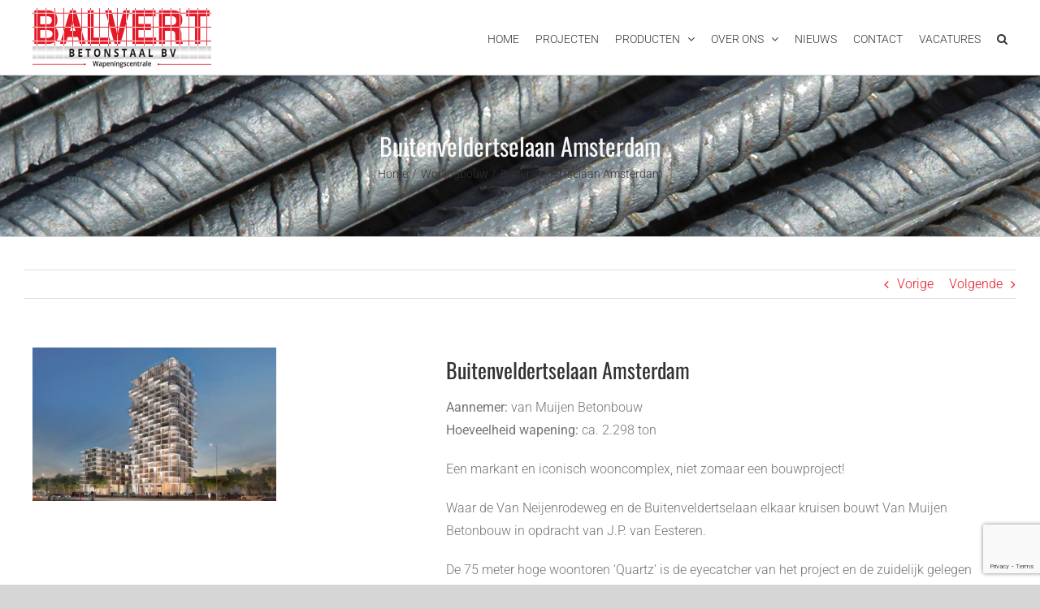

--- FILE ---
content_type: text/html; charset=UTF-8
request_url: https://www.balvert.nl/pagina/buitenveldertselaan-amsterdam/
body_size: 27273
content:

<!DOCTYPE html>
<html class="avada-html-layout-wide avada-html-header-position-top avada-is-100-percent-template" lang="nl-NL" prefix="og: http://ogp.me/ns# fb: http://ogp.me/ns/fb#">
<head>
	<meta http-equiv="X-UA-Compatible" content="IE=edge" />
	<meta http-equiv="Content-Type" content="text/html; charset=utf-8"/>
	<meta name="viewport" content="width=device-width, initial-scale=1" />
	<meta name='robots' content='index, follow, max-image-preview:large, max-snippet:-1, max-video-preview:-1' />

	<!-- This site is optimized with the Yoast SEO plugin v26.7 - https://yoast.com/wordpress/plugins/seo/ -->
	<title>Buitenveldertselaan Amsterdam - Balvert Betonstaal</title>
	<link rel="canonical" href="https://www.balvert.nl/pagina/buitenveldertselaan-amsterdam/" />
	<meta property="og:locale" content="nl_NL" />
	<meta property="og:type" content="article" />
	<meta property="og:title" content="Buitenveldertselaan Amsterdam - Balvert Betonstaal" />
	<meta property="og:url" content="https://www.balvert.nl/pagina/buitenveldertselaan-amsterdam/" />
	<meta property="og:site_name" content="Balvert Betonstaal" />
	<meta property="article:publisher" content="https://www.facebook.com/BalvertBetonstaal/" />
	<meta property="article:modified_time" content="2021-09-08T11:37:07+00:00" />
	<meta property="og:image" content="https://www.balvert.nl/wp-content/uploads/2020/09/1.jpg" />
	<meta property="og:image:width" content="397" />
	<meta property="og:image:height" content="250" />
	<meta property="og:image:type" content="image/jpeg" />
	<meta name="twitter:card" content="summary_large_image" />
	<meta name="twitter:label1" content="Geschatte leestijd" />
	<meta name="twitter:data1" content="23 minuten" />
	<script type="application/ld+json" class="yoast-schema-graph">{"@context":"https://schema.org","@graph":[{"@type":"WebPage","@id":"https://www.balvert.nl/pagina/buitenveldertselaan-amsterdam/","url":"https://www.balvert.nl/pagina/buitenveldertselaan-amsterdam/","name":"Buitenveldertselaan Amsterdam - Balvert Betonstaal","isPartOf":{"@id":"https://www.balvert.nl/#website"},"primaryImageOfPage":{"@id":"https://www.balvert.nl/pagina/buitenveldertselaan-amsterdam/#primaryimage"},"image":{"@id":"https://www.balvert.nl/pagina/buitenveldertselaan-amsterdam/#primaryimage"},"thumbnailUrl":"https://www.balvert.nl/wp-content/uploads/2020/09/1.jpg","datePublished":"2020-09-23T17:23:24+00:00","dateModified":"2021-09-08T11:37:07+00:00","breadcrumb":{"@id":"https://www.balvert.nl/pagina/buitenveldertselaan-amsterdam/#breadcrumb"},"inLanguage":"nl-NL","potentialAction":[{"@type":"ReadAction","target":["https://www.balvert.nl/pagina/buitenveldertselaan-amsterdam/"]}]},{"@type":"ImageObject","inLanguage":"nl-NL","@id":"https://www.balvert.nl/pagina/buitenveldertselaan-amsterdam/#primaryimage","url":"https://www.balvert.nl/wp-content/uploads/2020/09/1.jpg","contentUrl":"https://www.balvert.nl/wp-content/uploads/2020/09/1.jpg","width":397,"height":250},{"@type":"BreadcrumbList","@id":"https://www.balvert.nl/pagina/buitenveldertselaan-amsterdam/#breadcrumb","itemListElement":[{"@type":"ListItem","position":1,"name":"Home","item":"https://www.balvert.nl/"},{"@type":"ListItem","position":2,"name":"Portfolio","item":"https://www.balvert.nl/pagina/"},{"@type":"ListItem","position":3,"name":"Buitenveldertselaan Amsterdam"}]},{"@type":"WebSite","@id":"https://www.balvert.nl/#website","url":"https://www.balvert.nl/","name":"Balvert Betonstaal","description":"Al 55 jaar aannemer van betonstaalwerken","potentialAction":[{"@type":"SearchAction","target":{"@type":"EntryPoint","urlTemplate":"https://www.balvert.nl/?s={search_term_string}"},"query-input":{"@type":"PropertyValueSpecification","valueRequired":true,"valueName":"search_term_string"}}],"inLanguage":"nl-NL"}]}</script>
	<!-- / Yoast SEO plugin. -->


<link rel='dns-prefetch' href='//www.balvert.nl' />
<link rel="alternate" type="application/rss+xml" title="Balvert Betonstaal &raquo; feed" href="https://www.balvert.nl/feed/" />
<link rel="alternate" type="application/rss+xml" title="Balvert Betonstaal &raquo; reacties feed" href="https://www.balvert.nl/comments/feed/" />
		
					<!-- Apple Touch Icon -->
						<link rel="apple-touch-icon" sizes="180x180" href="https://studiokaboem.nl/balvert/wp-content/uploads/2020/04/Grand-Café-Central-favi-114px.png" type="image/png">
		
		
				<link rel="alternate" type="application/rss+xml" title="Balvert Betonstaal &raquo; Buitenveldertselaan Amsterdam reacties feed" href="https://www.balvert.nl/pagina/buitenveldertselaan-amsterdam/feed/" />
<link rel="alternate" title="oEmbed (JSON)" type="application/json+oembed" href="https://www.balvert.nl/wp-json/oembed/1.0/embed?url=https%3A%2F%2Fwww.balvert.nl%2Fpagina%2Fbuitenveldertselaan-amsterdam%2F" />
<link rel="alternate" title="oEmbed (XML)" type="text/xml+oembed" href="https://www.balvert.nl/wp-json/oembed/1.0/embed?url=https%3A%2F%2Fwww.balvert.nl%2Fpagina%2Fbuitenveldertselaan-amsterdam%2F&#038;format=xml" />
					<meta name="description" content="Buitenveldertselaan Amsterdam 

Aannemer: van Muijen Betonbouw
Hoeveelheid wapening: ca. 2.298 ton

Een markant en iconisch wooncomplex, niet zomaar een bouwproject!

Waar de Van Neijenrodeweg en de Buitenveldertselaan elkaar kruisen bouwt Van Muijen Betonbouw in opdracht van J.P. van Eesteren.

De 75 meter hoge woontoren ‘Quartz’ is de eyecatcher van het project en de zuidelijk gelegen ‘Qube’ van 35"/>
				
		<meta property="og:locale" content="nl_NL"/>
		<meta property="og:type" content="article"/>
		<meta property="og:site_name" content="Balvert Betonstaal"/>
		<meta property="og:title" content="Buitenveldertselaan Amsterdam - Balvert Betonstaal"/>
				<meta property="og:description" content="Buitenveldertselaan Amsterdam 

Aannemer: van Muijen Betonbouw
Hoeveelheid wapening: ca. 2.298 ton

Een markant en iconisch wooncomplex, niet zomaar een bouwproject!

Waar de Van Neijenrodeweg en de Buitenveldertselaan elkaar kruisen bouwt Van Muijen Betonbouw in opdracht van J.P. van Eesteren.

De 75 meter hoge woontoren ‘Quartz’ is de eyecatcher van het project en de zuidelijk gelegen ‘Qube’ van 35"/>
				<meta property="og:url" content="https://www.balvert.nl/pagina/buitenveldertselaan-amsterdam/"/>
													<meta property="article:modified_time" content="2021-09-08T11:37:07+01:00"/>
											<meta property="og:image" content="https://www.balvert.nl/wp-content/uploads/2020/09/1.jpg"/>
		<meta property="og:image:width" content="397"/>
		<meta property="og:image:height" content="250"/>
		<meta property="og:image:type" content="image/jpeg"/>
				<style id='wp-img-auto-sizes-contain-inline-css' type='text/css'>
img:is([sizes=auto i],[sizes^="auto," i]){contain-intrinsic-size:3000px 1500px}
/*# sourceURL=wp-img-auto-sizes-contain-inline-css */
</style>
<style id='wp-emoji-styles-inline-css' type='text/css'>

	img.wp-smiley, img.emoji {
		display: inline !important;
		border: none !important;
		box-shadow: none !important;
		height: 1em !important;
		width: 1em !important;
		margin: 0 0.07em !important;
		vertical-align: -0.1em !important;
		background: none !important;
		padding: 0 !important;
	}
/*# sourceURL=wp-emoji-styles-inline-css */
</style>
<style id='wp-block-library-inline-css' type='text/css'>
:root{--wp-block-synced-color:#7a00df;--wp-block-synced-color--rgb:122,0,223;--wp-bound-block-color:var(--wp-block-synced-color);--wp-editor-canvas-background:#ddd;--wp-admin-theme-color:#007cba;--wp-admin-theme-color--rgb:0,124,186;--wp-admin-theme-color-darker-10:#006ba1;--wp-admin-theme-color-darker-10--rgb:0,107,160.5;--wp-admin-theme-color-darker-20:#005a87;--wp-admin-theme-color-darker-20--rgb:0,90,135;--wp-admin-border-width-focus:2px}@media (min-resolution:192dpi){:root{--wp-admin-border-width-focus:1.5px}}.wp-element-button{cursor:pointer}:root .has-very-light-gray-background-color{background-color:#eee}:root .has-very-dark-gray-background-color{background-color:#313131}:root .has-very-light-gray-color{color:#eee}:root .has-very-dark-gray-color{color:#313131}:root .has-vivid-green-cyan-to-vivid-cyan-blue-gradient-background{background:linear-gradient(135deg,#00d084,#0693e3)}:root .has-purple-crush-gradient-background{background:linear-gradient(135deg,#34e2e4,#4721fb 50%,#ab1dfe)}:root .has-hazy-dawn-gradient-background{background:linear-gradient(135deg,#faaca8,#dad0ec)}:root .has-subdued-olive-gradient-background{background:linear-gradient(135deg,#fafae1,#67a671)}:root .has-atomic-cream-gradient-background{background:linear-gradient(135deg,#fdd79a,#004a59)}:root .has-nightshade-gradient-background{background:linear-gradient(135deg,#330968,#31cdcf)}:root .has-midnight-gradient-background{background:linear-gradient(135deg,#020381,#2874fc)}:root{--wp--preset--font-size--normal:16px;--wp--preset--font-size--huge:42px}.has-regular-font-size{font-size:1em}.has-larger-font-size{font-size:2.625em}.has-normal-font-size{font-size:var(--wp--preset--font-size--normal)}.has-huge-font-size{font-size:var(--wp--preset--font-size--huge)}.has-text-align-center{text-align:center}.has-text-align-left{text-align:left}.has-text-align-right{text-align:right}.has-fit-text{white-space:nowrap!important}#end-resizable-editor-section{display:none}.aligncenter{clear:both}.items-justified-left{justify-content:flex-start}.items-justified-center{justify-content:center}.items-justified-right{justify-content:flex-end}.items-justified-space-between{justify-content:space-between}.screen-reader-text{border:0;clip-path:inset(50%);height:1px;margin:-1px;overflow:hidden;padding:0;position:absolute;width:1px;word-wrap:normal!important}.screen-reader-text:focus{background-color:#ddd;clip-path:none;color:#444;display:block;font-size:1em;height:auto;left:5px;line-height:normal;padding:15px 23px 14px;text-decoration:none;top:5px;width:auto;z-index:100000}html :where(.has-border-color){border-style:solid}html :where([style*=border-top-color]){border-top-style:solid}html :where([style*=border-right-color]){border-right-style:solid}html :where([style*=border-bottom-color]){border-bottom-style:solid}html :where([style*=border-left-color]){border-left-style:solid}html :where([style*=border-width]){border-style:solid}html :where([style*=border-top-width]){border-top-style:solid}html :where([style*=border-right-width]){border-right-style:solid}html :where([style*=border-bottom-width]){border-bottom-style:solid}html :where([style*=border-left-width]){border-left-style:solid}html :where(img[class*=wp-image-]){height:auto;max-width:100%}:where(figure){margin:0 0 1em}html :where(.is-position-sticky){--wp-admin--admin-bar--position-offset:var(--wp-admin--admin-bar--height,0px)}@media screen and (max-width:600px){html :where(.is-position-sticky){--wp-admin--admin-bar--position-offset:0px}}

/*# sourceURL=wp-block-library-inline-css */
</style><style id='global-styles-inline-css' type='text/css'>
:root{--wp--preset--aspect-ratio--square: 1;--wp--preset--aspect-ratio--4-3: 4/3;--wp--preset--aspect-ratio--3-4: 3/4;--wp--preset--aspect-ratio--3-2: 3/2;--wp--preset--aspect-ratio--2-3: 2/3;--wp--preset--aspect-ratio--16-9: 16/9;--wp--preset--aspect-ratio--9-16: 9/16;--wp--preset--color--black: #000000;--wp--preset--color--cyan-bluish-gray: #abb8c3;--wp--preset--color--white: #ffffff;--wp--preset--color--pale-pink: #f78da7;--wp--preset--color--vivid-red: #cf2e2e;--wp--preset--color--luminous-vivid-orange: #ff6900;--wp--preset--color--luminous-vivid-amber: #fcb900;--wp--preset--color--light-green-cyan: #7bdcb5;--wp--preset--color--vivid-green-cyan: #00d084;--wp--preset--color--pale-cyan-blue: #8ed1fc;--wp--preset--color--vivid-cyan-blue: #0693e3;--wp--preset--color--vivid-purple: #9b51e0;--wp--preset--color--awb-color-1: rgba(255,255,255,1);--wp--preset--color--awb-color-2: rgba(246,246,246,1);--wp--preset--color--awb-color-3: rgba(226,226,226,1);--wp--preset--color--awb-color-4: rgba(158,158,158,1);--wp--preset--color--awb-color-5: rgba(116,116,116,1);--wp--preset--color--awb-color-6: rgba(227,25,39,1);--wp--preset--color--awb-color-7: rgba(51,51,51,1);--wp--preset--color--awb-color-8: rgba(33,41,52,1);--wp--preset--color--awb-color-custom-10: rgba(0,0,0,1);--wp--preset--color--awb-color-custom-11: rgba(74,78,87,1);--wp--preset--color--awb-color-custom-12: rgba(224,222,222,1);--wp--preset--color--awb-color-custom-13: rgba(242,243,245,0.7);--wp--preset--color--awb-color-custom-14: rgba(249,249,251,1);--wp--preset--color--awb-color-custom-15: rgba(255,255,255,0.8);--wp--preset--color--awb-color-custom-16: rgba(229,229,229,1);--wp--preset--color--awb-color-custom-17: rgba(232,232,232,1);--wp--preset--color--awb-color-custom-18: rgba(101,188,123,1);--wp--preset--gradient--vivid-cyan-blue-to-vivid-purple: linear-gradient(135deg,rgb(6,147,227) 0%,rgb(155,81,224) 100%);--wp--preset--gradient--light-green-cyan-to-vivid-green-cyan: linear-gradient(135deg,rgb(122,220,180) 0%,rgb(0,208,130) 100%);--wp--preset--gradient--luminous-vivid-amber-to-luminous-vivid-orange: linear-gradient(135deg,rgb(252,185,0) 0%,rgb(255,105,0) 100%);--wp--preset--gradient--luminous-vivid-orange-to-vivid-red: linear-gradient(135deg,rgb(255,105,0) 0%,rgb(207,46,46) 100%);--wp--preset--gradient--very-light-gray-to-cyan-bluish-gray: linear-gradient(135deg,rgb(238,238,238) 0%,rgb(169,184,195) 100%);--wp--preset--gradient--cool-to-warm-spectrum: linear-gradient(135deg,rgb(74,234,220) 0%,rgb(151,120,209) 20%,rgb(207,42,186) 40%,rgb(238,44,130) 60%,rgb(251,105,98) 80%,rgb(254,248,76) 100%);--wp--preset--gradient--blush-light-purple: linear-gradient(135deg,rgb(255,206,236) 0%,rgb(152,150,240) 100%);--wp--preset--gradient--blush-bordeaux: linear-gradient(135deg,rgb(254,205,165) 0%,rgb(254,45,45) 50%,rgb(107,0,62) 100%);--wp--preset--gradient--luminous-dusk: linear-gradient(135deg,rgb(255,203,112) 0%,rgb(199,81,192) 50%,rgb(65,88,208) 100%);--wp--preset--gradient--pale-ocean: linear-gradient(135deg,rgb(255,245,203) 0%,rgb(182,227,212) 50%,rgb(51,167,181) 100%);--wp--preset--gradient--electric-grass: linear-gradient(135deg,rgb(202,248,128) 0%,rgb(113,206,126) 100%);--wp--preset--gradient--midnight: linear-gradient(135deg,rgb(2,3,129) 0%,rgb(40,116,252) 100%);--wp--preset--font-size--small: 12px;--wp--preset--font-size--medium: 20px;--wp--preset--font-size--large: 24px;--wp--preset--font-size--x-large: 42px;--wp--preset--font-size--normal: 16px;--wp--preset--font-size--xlarge: 32px;--wp--preset--font-size--huge: 48px;--wp--preset--spacing--20: 0.44rem;--wp--preset--spacing--30: 0.67rem;--wp--preset--spacing--40: 1rem;--wp--preset--spacing--50: 1.5rem;--wp--preset--spacing--60: 2.25rem;--wp--preset--spacing--70: 3.38rem;--wp--preset--spacing--80: 5.06rem;--wp--preset--shadow--natural: 6px 6px 9px rgba(0, 0, 0, 0.2);--wp--preset--shadow--deep: 12px 12px 50px rgba(0, 0, 0, 0.4);--wp--preset--shadow--sharp: 6px 6px 0px rgba(0, 0, 0, 0.2);--wp--preset--shadow--outlined: 6px 6px 0px -3px rgb(255, 255, 255), 6px 6px rgb(0, 0, 0);--wp--preset--shadow--crisp: 6px 6px 0px rgb(0, 0, 0);}:where(.is-layout-flex){gap: 0.5em;}:where(.is-layout-grid){gap: 0.5em;}body .is-layout-flex{display: flex;}.is-layout-flex{flex-wrap: wrap;align-items: center;}.is-layout-flex > :is(*, div){margin: 0;}body .is-layout-grid{display: grid;}.is-layout-grid > :is(*, div){margin: 0;}:where(.wp-block-columns.is-layout-flex){gap: 2em;}:where(.wp-block-columns.is-layout-grid){gap: 2em;}:where(.wp-block-post-template.is-layout-flex){gap: 1.25em;}:where(.wp-block-post-template.is-layout-grid){gap: 1.25em;}.has-black-color{color: var(--wp--preset--color--black) !important;}.has-cyan-bluish-gray-color{color: var(--wp--preset--color--cyan-bluish-gray) !important;}.has-white-color{color: var(--wp--preset--color--white) !important;}.has-pale-pink-color{color: var(--wp--preset--color--pale-pink) !important;}.has-vivid-red-color{color: var(--wp--preset--color--vivid-red) !important;}.has-luminous-vivid-orange-color{color: var(--wp--preset--color--luminous-vivid-orange) !important;}.has-luminous-vivid-amber-color{color: var(--wp--preset--color--luminous-vivid-amber) !important;}.has-light-green-cyan-color{color: var(--wp--preset--color--light-green-cyan) !important;}.has-vivid-green-cyan-color{color: var(--wp--preset--color--vivid-green-cyan) !important;}.has-pale-cyan-blue-color{color: var(--wp--preset--color--pale-cyan-blue) !important;}.has-vivid-cyan-blue-color{color: var(--wp--preset--color--vivid-cyan-blue) !important;}.has-vivid-purple-color{color: var(--wp--preset--color--vivid-purple) !important;}.has-black-background-color{background-color: var(--wp--preset--color--black) !important;}.has-cyan-bluish-gray-background-color{background-color: var(--wp--preset--color--cyan-bluish-gray) !important;}.has-white-background-color{background-color: var(--wp--preset--color--white) !important;}.has-pale-pink-background-color{background-color: var(--wp--preset--color--pale-pink) !important;}.has-vivid-red-background-color{background-color: var(--wp--preset--color--vivid-red) !important;}.has-luminous-vivid-orange-background-color{background-color: var(--wp--preset--color--luminous-vivid-orange) !important;}.has-luminous-vivid-amber-background-color{background-color: var(--wp--preset--color--luminous-vivid-amber) !important;}.has-light-green-cyan-background-color{background-color: var(--wp--preset--color--light-green-cyan) !important;}.has-vivid-green-cyan-background-color{background-color: var(--wp--preset--color--vivid-green-cyan) !important;}.has-pale-cyan-blue-background-color{background-color: var(--wp--preset--color--pale-cyan-blue) !important;}.has-vivid-cyan-blue-background-color{background-color: var(--wp--preset--color--vivid-cyan-blue) !important;}.has-vivid-purple-background-color{background-color: var(--wp--preset--color--vivid-purple) !important;}.has-black-border-color{border-color: var(--wp--preset--color--black) !important;}.has-cyan-bluish-gray-border-color{border-color: var(--wp--preset--color--cyan-bluish-gray) !important;}.has-white-border-color{border-color: var(--wp--preset--color--white) !important;}.has-pale-pink-border-color{border-color: var(--wp--preset--color--pale-pink) !important;}.has-vivid-red-border-color{border-color: var(--wp--preset--color--vivid-red) !important;}.has-luminous-vivid-orange-border-color{border-color: var(--wp--preset--color--luminous-vivid-orange) !important;}.has-luminous-vivid-amber-border-color{border-color: var(--wp--preset--color--luminous-vivid-amber) !important;}.has-light-green-cyan-border-color{border-color: var(--wp--preset--color--light-green-cyan) !important;}.has-vivid-green-cyan-border-color{border-color: var(--wp--preset--color--vivid-green-cyan) !important;}.has-pale-cyan-blue-border-color{border-color: var(--wp--preset--color--pale-cyan-blue) !important;}.has-vivid-cyan-blue-border-color{border-color: var(--wp--preset--color--vivid-cyan-blue) !important;}.has-vivid-purple-border-color{border-color: var(--wp--preset--color--vivid-purple) !important;}.has-vivid-cyan-blue-to-vivid-purple-gradient-background{background: var(--wp--preset--gradient--vivid-cyan-blue-to-vivid-purple) !important;}.has-light-green-cyan-to-vivid-green-cyan-gradient-background{background: var(--wp--preset--gradient--light-green-cyan-to-vivid-green-cyan) !important;}.has-luminous-vivid-amber-to-luminous-vivid-orange-gradient-background{background: var(--wp--preset--gradient--luminous-vivid-amber-to-luminous-vivid-orange) !important;}.has-luminous-vivid-orange-to-vivid-red-gradient-background{background: var(--wp--preset--gradient--luminous-vivid-orange-to-vivid-red) !important;}.has-very-light-gray-to-cyan-bluish-gray-gradient-background{background: var(--wp--preset--gradient--very-light-gray-to-cyan-bluish-gray) !important;}.has-cool-to-warm-spectrum-gradient-background{background: var(--wp--preset--gradient--cool-to-warm-spectrum) !important;}.has-blush-light-purple-gradient-background{background: var(--wp--preset--gradient--blush-light-purple) !important;}.has-blush-bordeaux-gradient-background{background: var(--wp--preset--gradient--blush-bordeaux) !important;}.has-luminous-dusk-gradient-background{background: var(--wp--preset--gradient--luminous-dusk) !important;}.has-pale-ocean-gradient-background{background: var(--wp--preset--gradient--pale-ocean) !important;}.has-electric-grass-gradient-background{background: var(--wp--preset--gradient--electric-grass) !important;}.has-midnight-gradient-background{background: var(--wp--preset--gradient--midnight) !important;}.has-small-font-size{font-size: var(--wp--preset--font-size--small) !important;}.has-medium-font-size{font-size: var(--wp--preset--font-size--medium) !important;}.has-large-font-size{font-size: var(--wp--preset--font-size--large) !important;}.has-x-large-font-size{font-size: var(--wp--preset--font-size--x-large) !important;}
/*# sourceURL=global-styles-inline-css */
</style>

<style id='classic-theme-styles-inline-css' type='text/css'>
/*! This file is auto-generated */
.wp-block-button__link{color:#fff;background-color:#32373c;border-radius:9999px;box-shadow:none;text-decoration:none;padding:calc(.667em + 2px) calc(1.333em + 2px);font-size:1.125em}.wp-block-file__button{background:#32373c;color:#fff;text-decoration:none}
/*# sourceURL=/wp-includes/css/classic-themes.min.css */
</style>
<link rel='stylesheet' id='fusion-dynamic-css-css' href='https://www.balvert.nl/wp-content/uploads/fusion-styles/9078a9abf7f28bb81f4ef00038ac6b85.min.css?ver=3.14.2' type='text/css' media='all' />
<script type="text/javascript" src="https://www.balvert.nl/wp-includes/js/jquery/jquery.min.js?ver=3.7.1" id="jquery-core-js"></script>
<script type="text/javascript" src="https://www.balvert.nl/wp-includes/js/jquery/jquery-migrate.min.js?ver=3.4.1" id="jquery-migrate-js"></script>
<link rel="https://api.w.org/" href="https://www.balvert.nl/wp-json/" /><link rel="alternate" title="JSON" type="application/json" href="https://www.balvert.nl/wp-json/wp/v2/avada_portfolio/1783" /><link rel="EditURI" type="application/rsd+xml" title="RSD" href="https://www.balvert.nl/xmlrpc.php?rsd" />
<meta name="generator" content="WordPress 6.9" />
<link rel='shortlink' href='https://www.balvert.nl/?p=1783' />
<style type="text/css" id="css-fb-visibility">@media screen and (max-width: 640px){.fusion-no-small-visibility{display:none !important;}body .sm-text-align-center{text-align:center !important;}body .sm-text-align-left{text-align:left !important;}body .sm-text-align-right{text-align:right !important;}body .sm-text-align-justify{text-align:justify !important;}body .sm-flex-align-center{justify-content:center !important;}body .sm-flex-align-flex-start{justify-content:flex-start !important;}body .sm-flex-align-flex-end{justify-content:flex-end !important;}body .sm-mx-auto{margin-left:auto !important;margin-right:auto !important;}body .sm-ml-auto{margin-left:auto !important;}body .sm-mr-auto{margin-right:auto !important;}body .fusion-absolute-position-small{position:absolute;width:100%;}.awb-sticky.awb-sticky-small{ position: sticky; top: var(--awb-sticky-offset,0); }}@media screen and (min-width: 641px) and (max-width: 1024px){.fusion-no-medium-visibility{display:none !important;}body .md-text-align-center{text-align:center !important;}body .md-text-align-left{text-align:left !important;}body .md-text-align-right{text-align:right !important;}body .md-text-align-justify{text-align:justify !important;}body .md-flex-align-center{justify-content:center !important;}body .md-flex-align-flex-start{justify-content:flex-start !important;}body .md-flex-align-flex-end{justify-content:flex-end !important;}body .md-mx-auto{margin-left:auto !important;margin-right:auto !important;}body .md-ml-auto{margin-left:auto !important;}body .md-mr-auto{margin-right:auto !important;}body .fusion-absolute-position-medium{position:absolute;width:100%;}.awb-sticky.awb-sticky-medium{ position: sticky; top: var(--awb-sticky-offset,0); }}@media screen and (min-width: 1025px){.fusion-no-large-visibility{display:none !important;}body .lg-text-align-center{text-align:center !important;}body .lg-text-align-left{text-align:left !important;}body .lg-text-align-right{text-align:right !important;}body .lg-text-align-justify{text-align:justify !important;}body .lg-flex-align-center{justify-content:center !important;}body .lg-flex-align-flex-start{justify-content:flex-start !important;}body .lg-flex-align-flex-end{justify-content:flex-end !important;}body .lg-mx-auto{margin-left:auto !important;margin-right:auto !important;}body .lg-ml-auto{margin-left:auto !important;}body .lg-mr-auto{margin-right:auto !important;}body .fusion-absolute-position-large{position:absolute;width:100%;}.awb-sticky.awb-sticky-large{ position: sticky; top: var(--awb-sticky-offset,0); }}</style><meta name="generator" content="Powered by Slider Revolution 6.7.39 - responsive, Mobile-Friendly Slider Plugin for WordPress with comfortable drag and drop interface." />
<script>function setREVStartSize(e){
			//window.requestAnimationFrame(function() {
				window.RSIW = window.RSIW===undefined ? window.innerWidth : window.RSIW;
				window.RSIH = window.RSIH===undefined ? window.innerHeight : window.RSIH;
				try {
					var pw = document.getElementById(e.c).parentNode.offsetWidth,
						newh;
					pw = pw===0 || isNaN(pw) || (e.l=="fullwidth" || e.layout=="fullwidth") ? window.RSIW : pw;
					e.tabw = e.tabw===undefined ? 0 : parseInt(e.tabw);
					e.thumbw = e.thumbw===undefined ? 0 : parseInt(e.thumbw);
					e.tabh = e.tabh===undefined ? 0 : parseInt(e.tabh);
					e.thumbh = e.thumbh===undefined ? 0 : parseInt(e.thumbh);
					e.tabhide = e.tabhide===undefined ? 0 : parseInt(e.tabhide);
					e.thumbhide = e.thumbhide===undefined ? 0 : parseInt(e.thumbhide);
					e.mh = e.mh===undefined || e.mh=="" || e.mh==="auto" ? 0 : parseInt(e.mh,0);
					if(e.layout==="fullscreen" || e.l==="fullscreen")
						newh = Math.max(e.mh,window.RSIH);
					else{
						e.gw = Array.isArray(e.gw) ? e.gw : [e.gw];
						for (var i in e.rl) if (e.gw[i]===undefined || e.gw[i]===0) e.gw[i] = e.gw[i-1];
						e.gh = e.el===undefined || e.el==="" || (Array.isArray(e.el) && e.el.length==0)? e.gh : e.el;
						e.gh = Array.isArray(e.gh) ? e.gh : [e.gh];
						for (var i in e.rl) if (e.gh[i]===undefined || e.gh[i]===0) e.gh[i] = e.gh[i-1];
											
						var nl = new Array(e.rl.length),
							ix = 0,
							sl;
						e.tabw = e.tabhide>=pw ? 0 : e.tabw;
						e.thumbw = e.thumbhide>=pw ? 0 : e.thumbw;
						e.tabh = e.tabhide>=pw ? 0 : e.tabh;
						e.thumbh = e.thumbhide>=pw ? 0 : e.thumbh;
						for (var i in e.rl) nl[i] = e.rl[i]<window.RSIW ? 0 : e.rl[i];
						sl = nl[0];
						for (var i in nl) if (sl>nl[i] && nl[i]>0) { sl = nl[i]; ix=i;}
						var m = pw>(e.gw[ix]+e.tabw+e.thumbw) ? 1 : (pw-(e.tabw+e.thumbw)) / (e.gw[ix]);
						newh =  (e.gh[ix] * m) + (e.tabh + e.thumbh);
					}
					var el = document.getElementById(e.c);
					if (el!==null && el) el.style.height = newh+"px";
					el = document.getElementById(e.c+"_wrapper");
					if (el!==null && el) {
						el.style.height = newh+"px";
						el.style.display = "block";
					}
				} catch(e){
					console.log("Failure at Presize of Slider:" + e)
				}
			//});
		  };</script>
		<script type="text/javascript">
			var doc = document.documentElement;
			doc.setAttribute( 'data-useragent', navigator.userAgent );
		</script>
		<!-- Global site tag (gtag.js) - Google Analytics -->
<script async src="https://www.googletagmanager.com/gtag/js?id=UA-131844483-2"></script>
<script>
  window.dataLayer = window.dataLayer || [];
  function gtag(){dataLayer.push(arguments);}
  gtag('js', new Date());
 
  gtag('config', 'UA-131844483-2');
</script>
	<!-- Facebook Pixel Code -->
<script>
!function(f,b,e,v,n,t,s)
{if(f.fbq)return;n=f.fbq=function(){n.callMethod?
n.callMethod.apply(n,arguments):n.queue.push(arguments)};
if(!f._fbq)f._fbq=n;n.push=n;n.loaded=!0;n.version='2.0';
n.queue=[];t=b.createElement(e);t.async=!0;
t.src=v;s=b.getElementsByTagName(e)[0];
s.parentNode.insertBefore(t,s)}(window,document,'script',
'https://connect.facebook.net/en_US/fbevents.js');
fbq('init', '874584236409519'); 
fbq('track', 'PageView');
</script>
<noscript>
<img height="1" width="1" 
src="https://www.facebook.com/tr?id=874584236409519&ev=PageView
&noscript=1"/>
</noscript>
<!-- End Facebook Pixel Code --><link rel='stylesheet' id='rs-plugin-settings-css' href='//www.balvert.nl/wp-content/plugins/revslider/sr6/assets/css/rs6.css?ver=6.7.39' type='text/css' media='all' />
<style id='rs-plugin-settings-inline-css' type='text/css'>
#rs-demo-id {}
/*# sourceURL=rs-plugin-settings-inline-css */
</style>
</head>

<body class="wp-singular avada_portfolio-template-default single single-avada_portfolio postid-1783 single-format-standard wp-theme-Avada fusion-image-hovers fusion-pagination-sizing fusion-button_type-flat fusion-button_span-no fusion-button_gradient-linear avada-image-rollover-circle-yes avada-image-rollover-yes avada-image-rollover-direction-left fusion-body ltr fusion-sticky-header no-mobile-sticky-header no-mobile-slidingbar no-mobile-totop avada-has-rev-slider-styles fusion-disable-outline fusion-sub-menu-fade mobile-logo-pos-center layout-wide-mode avada-has-boxed-modal-shadow- layout-scroll-offset-full fusion-top-header menu-text-align-center mobile-menu-design-modern fusion-show-pagination-text fusion-header-layout-v1 avada-responsive avada-footer-fx-none avada-menu-highlight-style-bar fusion-search-form-clean fusion-main-menu-search-overlay fusion-avatar-circle avada-sticky-shrinkage avada-dropdown-styles avada-blog-layout-large avada-blog-archive-layout-large avada-header-shadow-no avada-menu-icon-position-left avada-has-megamenu-shadow avada-has-pagetitle-bg-full avada-has-pagetitle-bg-parallax avada-has-main-nav-search-icon avada-has-breadcrumb-mobile-hidden avada-has-titlebar-bar_and_content avada-has-pagination-width_height avada-flyout-menu-direction-fade avada-ec-views-v1" data-awb-post-id="1783">
		<a class="skip-link screen-reader-text" href="#content">Ga naar inhoud</a>

	<div id="boxed-wrapper">
		
		<div id="wrapper" class="fusion-wrapper">
			<div id="home" style="position:relative;top:-1px;"></div>
							
					
			<header class="fusion-header-wrapper">
				<div class="fusion-header-v1 fusion-logo-alignment fusion-logo-center fusion-sticky-menu- fusion-sticky-logo-1 fusion-mobile-logo-1  fusion-mobile-menu-design-modern">
					<div class="fusion-header-sticky-height"></div>
<div class="fusion-header">
	<div class="fusion-row">
					<div class="fusion-logo" data-margin-top="5px" data-margin-bottom="5px" data-margin-left="0px" data-margin-right="0px">
			<a class="fusion-logo-link"  href="https://www.balvert.nl/" >

						<!-- standard logo -->
			<img src="https://www.balvert.nl/wp-content/uploads/2024/06/Balvert-Wapeningscentrale-220.png" srcset="https://www.balvert.nl/wp-content/uploads/2024/06/Balvert-Wapeningscentrale-220.png 1x, https://www.balvert.nl/wp-content/uploads/2024/06/Balvert-Wapeningscentrale-440.png 2x" width="220" height="82" style="max-height:82px;height:auto;" alt="Balvert Betonstaal Logo" data-retina_logo_url="https://www.balvert.nl/wp-content/uploads/2024/06/Balvert-Wapeningscentrale-440.png" class="fusion-standard-logo" />

											<!-- mobile logo -->
				<img src="https://www.balvert.nl/wp-content/uploads/2024/06/Balvert-Wapeningscentrale-220.png" srcset="https://www.balvert.nl/wp-content/uploads/2024/06/Balvert-Wapeningscentrale-220.png 1x, https://www.balvert.nl/wp-content/uploads/2024/06/Balvert-Wapeningscentrale-440.png 2x" width="220" height="82" style="max-height:82px;height:auto;" alt="Balvert Betonstaal Logo" data-retina_logo_url="https://www.balvert.nl/wp-content/uploads/2024/06/Balvert-Wapeningscentrale-440.png" class="fusion-mobile-logo" />
			
											<!-- sticky header logo -->
				<img src="https://www.balvert.nl/wp-content/uploads/2024/06/Balvert-Wapeningscentrale-220.png" srcset="https://www.balvert.nl/wp-content/uploads/2024/06/Balvert-Wapeningscentrale-220.png 1x, https://www.balvert.nl/wp-content/uploads/2024/06/Balvert-Wapeningscentrale-440.png 2x" width="220" height="82" style="max-height:82px;height:auto;" alt="Balvert Betonstaal Logo" data-retina_logo_url="https://www.balvert.nl/wp-content/uploads/2024/06/Balvert-Wapeningscentrale-440.png" class="fusion-sticky-logo" />
					</a>
		</div>		<nav class="fusion-main-menu" aria-label="Main Menu"><div class="fusion-overlay-search">		<form role="search" class="searchform fusion-search-form  fusion-search-form-clean" method="get" action="https://www.balvert.nl/">
			<div class="fusion-search-form-content">

				
				<div class="fusion-search-field search-field">
					<label><span class="screen-reader-text">Zoeken naar:</span>
													<input type="search" value="" name="s" class="s" placeholder="Zoeken..." required aria-required="true" aria-label="Zoeken..."/>
											</label>
				</div>
				<div class="fusion-search-button search-button">
					<input type="submit" class="fusion-search-submit searchsubmit" aria-label="Zoeken" value="&#xf002;" />
									</div>

				
			</div>


			
		</form>
		<div class="fusion-search-spacer"></div><a href="#" role="button" aria-label="Close Search" class="fusion-close-search"></a></div><ul id="menu-balvert-betonstaal-menu" class="fusion-menu"><li  id="menu-item-21"  class="menu-item menu-item-type-post_type menu-item-object-page menu-item-home menu-item-21"  data-item-id="21"><a  href="https://www.balvert.nl/" class="fusion-bar-highlight"><span class="menu-text">HOME</span></a></li><li  id="menu-item-691"  class="menu-item menu-item-type-post_type menu-item-object-page menu-item-691"  data-item-id="691"><a  href="https://www.balvert.nl/projecten/" class="fusion-bar-highlight"><span class="menu-text">PROJECTEN</span></a></li><li  id="menu-item-588"  class="menu-item menu-item-type-post_type menu-item-object-page menu-item-has-children menu-item-588 fusion-dropdown-menu"  data-item-id="588"><a  href="https://www.balvert.nl/productenoverzicht/" class="fusion-bar-highlight"><span class="menu-text">PRODUCTEN</span> <span class="fusion-caret"><i class="fusion-dropdown-indicator" aria-hidden="true"></i></span></a><ul class="sub-menu"><li  id="menu-item-589"  class="menu-item menu-item-type-custom menu-item-object-custom menu-item-589 fusion-dropdown-submenu" ><a  href="https://www.balvert.nl/producten/betonijzer/" class="fusion-bar-highlight"><span>Betonijzer</span></a></li><li  id="menu-item-649"  class="menu-item menu-item-type-custom menu-item-object-custom menu-item-649 fusion-dropdown-submenu" ><a  href="https://www.balvert.nl/producten/bouwstaalmatten/" class="fusion-bar-highlight"><span>Bouwstaalmatten</span></a></li><li  id="menu-item-650"  class="menu-item menu-item-type-custom menu-item-object-custom menu-item-650 fusion-dropdown-submenu" ><a  href="https://www.balvert.nl/producten/supportliggers/" class="fusion-bar-highlight"><span>Supportliggers</span></a></li><li  id="menu-item-651"  class="menu-item menu-item-type-custom menu-item-object-custom menu-item-651 fusion-dropdown-submenu" ><a  href="https://www.balvert.nl/producten/dekkingsmateriaal/" class="fusion-bar-highlight"><span>Dekkingsmateriaal</span></a></li><li  id="menu-item-652"  class="menu-item menu-item-type-custom menu-item-object-custom menu-item-652 fusion-dropdown-submenu" ><a  href="https://www.balvert.nl/producten/vlechtwerk/" class="fusion-bar-highlight"><span>Vlechtwerk</span></a></li><li  id="menu-item-653"  class="menu-item menu-item-type-custom menu-item-object-custom menu-item-653 fusion-dropdown-submenu" ><a  href="https://www.balvert.nl/producten/binddraad/" class="fusion-bar-highlight"><span>Binddraad</span></a></li><li  id="menu-item-1971"  class="menu-item menu-item-type-custom menu-item-object-custom menu-item-1971 fusion-dropdown-submenu" ><a  href="https://www.balvert.nl/pagina/t-heads" class="fusion-bar-highlight"><span>T-Heads</span></a></li><li  id="menu-item-1973"  class="menu-item menu-item-type-custom menu-item-object-custom menu-item-1973 fusion-dropdown-submenu" ><a  href="https://www.balvert.nl/pagina/stekankers" class="fusion-bar-highlight"><span>Stekankers</span></a></li><li  id="menu-item-654"  class="menu-item menu-item-type-custom menu-item-object-custom menu-item-654 fusion-dropdown-submenu" ><a  href="https://www.balvert.nl/producten/overige-diensten/" class="fusion-bar-highlight"><span>Overige diensten</span></a></li></ul></li><li  id="menu-item-341"  class="menu-item menu-item-type-custom menu-item-object-custom menu-item-has-children menu-item-341 fusion-dropdown-menu"  data-item-id="341"><a  href="#" class="fusion-bar-highlight"><span class="menu-text">OVER ONS</span> <span class="fusion-caret"><i class="fusion-dropdown-indicator" aria-hidden="true"></i></span></a><ul class="sub-menu"><li  id="menu-item-423"  class="menu-item menu-item-type-post_type menu-item-object-page menu-item-423 fusion-dropdown-submenu" ><a  href="https://www.balvert.nl/over-ons/" class="fusion-bar-highlight"><span>Balvert Betonstaal</span></a></li><li  id="menu-item-446"  class="menu-item menu-item-type-post_type menu-item-object-page menu-item-446 fusion-dropdown-submenu" ><a  href="https://www.balvert.nl/duurzaam-ondernemen/" class="fusion-bar-highlight"><span>Duurzaam ondernemen</span></a></li><li  id="menu-item-511"  class="menu-item menu-item-type-post_type menu-item-object-page menu-item-511 fusion-dropdown-submenu" ><a  href="https://www.balvert.nl/documenten/" class="fusion-bar-highlight"><span>Documenten</span></a></li><li  id="menu-item-1943"  class="menu-item menu-item-type-post_type menu-item-object-page menu-item-1943 fusion-dropdown-submenu" ><a  href="https://www.balvert.nl/veilig-werken/" class="fusion-bar-highlight"><span>Veilig werken</span></a></li></ul></li><li  id="menu-item-721"  class="menu-item menu-item-type-post_type menu-item-object-page menu-item-721"  data-item-id="721"><a  href="https://www.balvert.nl/nieuws/" class="fusion-bar-highlight"><span class="menu-text">NIEUWS</span></a></li><li  id="menu-item-526"  class="menu-item menu-item-type-post_type menu-item-object-page menu-item-526"  data-item-id="526"><a  href="https://www.balvert.nl/contact/" class="fusion-bar-highlight"><span class="menu-text">CONTACT</span></a></li><li  id="menu-item-679"  class="menu-item menu-item-type-post_type menu-item-object-page menu-item-679"  data-item-id="679"><a  href="https://www.balvert.nl/vacatures/" class="fusion-bar-highlight"><span class="menu-text">VACATURES</span></a></li><li class="fusion-custom-menu-item fusion-main-menu-search fusion-search-overlay"><a class="fusion-main-menu-icon fusion-bar-highlight" href="#" aria-label="Zoeken" data-title="Zoeken" title="Zoeken" role="button" aria-expanded="false"></a></li></ul></nav>	<div class="fusion-mobile-menu-icons">
							<a href="#" class="fusion-icon awb-icon-bars" aria-label="Toggle mobile menu" aria-expanded="false"></a>
		
		
		
			</div>

<nav class="fusion-mobile-nav-holder fusion-mobile-menu-text-align-center" aria-label="Main Menu Mobile"></nav>

					</div>
</div>
				</div>
				<div class="fusion-clearfix"></div>
			</header>
								
							<div id="sliders-container" class="fusion-slider-visibility">
					</div>
				
					
							
			<section class="avada-page-titlebar-wrapper" aria-labelledby="awb-ptb-heading">
	<div class="fusion-page-title-bar fusion-page-title-bar-none fusion-page-title-bar-center">
		<div class="fusion-page-title-row">
			<div class="fusion-page-title-wrapper">
				<div class="fusion-page-title-captions">

																							<h1 id="awb-ptb-heading" class="entry-title">Buitenveldertselaan Amsterdam</h1>

											
																		<div class="fusion-page-title-secondary">
								<nav class="fusion-breadcrumbs awb-yoast-breadcrumbs" aria-label="Breadcrumb"><ol class="awb-breadcrumb-list"><li class="fusion-breadcrumb-item awb-breadcrumb-sep awb-home" ><a href="https://www.balvert.nl" class="fusion-breadcrumb-link"><span >Home</span></a></li><li class="fusion-breadcrumb-item awb-breadcrumb-sep" ><a href="https://www.balvert.nl/portfolio_category/woningbouw/" class="fusion-breadcrumb-link"><span >Woningbouw</span></a></li><li class="fusion-breadcrumb-item"  aria-current="page"><span  class="breadcrumb-leaf">Buitenveldertselaan Amsterdam</span></li></ol></nav>							</div>
											
				</div>

				
			</div>
		</div>
	</div>
</section>

						<main id="main" class="clearfix width-100">
				<div class="fusion-row" style="max-width:100%;">
<section id="content" class=" portfolio-full" style="width: 100%;">
	
			<div class="single-navigation clearfix">
			
											<a href="https://www.balvert.nl/pagina/zuidschans-amsterdam/" rel="prev">Vorige</a>
			
			
											<a href="https://www.balvert.nl/pagina/overhoeks-blok-m-amsterdam/" rel="next">Volgende</a>
					</div>
	
					<article id="post-1783" class="post-1783 avada_portfolio type-avada_portfolio status-publish format-standard has-post-thumbnail hentry portfolio_category-woningbouw">

							
						<div class="project-content">
				<span class="entry-title rich-snippet-hidden">Buitenveldertselaan Amsterdam</span><span class="vcard rich-snippet-hidden"><span class="fn"><a href="https://www.balvert.nl/author/robert/" title="Berichten van robert" rel="author">robert</a></span></span><span class="updated rich-snippet-hidden">2021-09-08T12:37:07+01:00</span>				<div class="project-description post-content" style=" width:100%;">
										<div class="fusion-fullwidth fullwidth-box fusion-builder-row-1 nonhundred-percent-fullwidth non-hundred-percent-height-scrolling" style="--awb-border-radius-top-left:0px;--awb-border-radius-top-right:0px;--awb-border-radius-bottom-right:0px;--awb-border-radius-bottom-left:0px;--awb-margin-top:0px;--awb-margin-bottom:10px;--awb-flex-wrap:wrap;" ><div class="fusion-builder-row fusion-row"><div class="fusion-layout-column fusion_builder_column fusion-builder-column-0 fusion_builder_column_2_5 2_5 fusion-two-fifth fusion-column-first fusion-animated" style="--awb-bg-size:cover;width:40%;width:calc(40% - ( ( 4% ) * 0.4 ) );margin-right: 4%;" data-animationType="zoomInLeft" data-animationDuration="0.5" data-animationOffset="top-into-view"><div class="fusion-column-wrapper fusion-column-has-shadow fusion-flex-column-wrapper-legacy"><div class="fusion-image-element in-legacy-container" style="--awb-caption-title-font-family:var(--h2_typography-font-family);--awb-caption-title-font-weight:var(--h2_typography-font-weight);--awb-caption-title-font-style:var(--h2_typography-font-style);--awb-caption-title-size:var(--h2_typography-font-size);--awb-caption-title-transform:var(--h2_typography-text-transform);--awb-caption-title-line-height:var(--h2_typography-line-height);--awb-caption-title-letter-spacing:var(--h2_typography-letter-spacing);"><span class=" fusion-imageframe imageframe-none imageframe-1 hover-type-none"><img fetchpriority="high" decoding="async" width="300" height="189" title="1" src="https://www.balvert.nl/wp-content/uploads/2020/09/1-1-300x189.jpg" alt class="img-responsive wp-image-2123" srcset="https://www.balvert.nl/wp-content/uploads/2020/09/1-1-200x126.jpg 200w, https://www.balvert.nl/wp-content/uploads/2020/09/1-1.jpg 397w" sizes="(max-width: 800px) 100vw, 300px" /></span></div><div class="fusion-sep-clear"></div><div class="fusion-separator fusion-full-width-sep" style="margin-left: auto;margin-right: auto;margin-top:20px;width:100%;"></div><div class="fusion-sep-clear"></div><div class="fusion-clearfix"></div></div></div><div class="fusion-layout-column fusion_builder_column fusion-builder-column-1 fusion_builder_column_3_5 3_5 fusion-three-fifth fusion-column-last fusion-animated" style="--awb-bg-size:cover;width:60%;width:calc(60% - ( ( 4% ) * 0.6 ) );" data-animationType="zoomInRight" data-animationDuration="0.5" data-animationOffset="top-into-view"><div class="fusion-column-wrapper fusion-column-has-shadow fusion-flex-column-wrapper-legacy"><div class="fusion-title title fusion-title-1 fusion-sep-none fusion-title-text fusion-title-size-four"><h4 class="fusion-title-heading title-heading-left" style="margin:0;">Buitenveldertselaan Amsterdam</h4></div><div class="fusion-text fusion-text-1"><p><strong>Aannemer: </strong>van Muijen Betonbouw<br />
<strong>Hoeveelheid wapening:</strong> ca. 2.298 ton</p>
<p>Een markant en iconisch wooncomplex, niet zomaar een bouwproject!</p>
<p>Waar de Van Neijenrodeweg en de Buitenveldertselaan elkaar kruisen bouwt Van Muijen Betonbouw in opdracht van J.P. van Eesteren.</p>
<p>De 75 meter hoge woontoren ‘Quartz’ is de eyecatcher van het project en de zuidelijk gelegen ‘Qube’ van 35 meter hoog maak het beeld compleet. Q Residences combineert het beste van twee werelden: aan de ene kant de imposante torens van de Zuidas, aan de andere kant de laagbouw en de vrije ruimte die zo typerend is voor Buitenveldert.</p>
<p>Het wooncomplex telt in totaal 248 dure en middeldure huurwoningen. Ook is er zo’n 500 m2 op de begane grond bestemd voor functies als horeca, lifestyle en retail. De circa 130 parkeerplaatsen worden gerealiseerd in een ondergrondse parkeergarage en er komt een grote fietsenstalling voor 700 fietsen.</p>
<p>Het ontwerp is van de hand van Studio Gang uit Chicago, een van de meest gerenommeerde architectenbureaus ter wereld. Samen met architectenbureau Rijnboutt maakten zij een markant ontwerp. Landschapsarchitect Piet Oudolf ontwierp een plaza tussen beiden gebouwen in. Het interieurontwerp komt van Piet Boon.</p>
<p>bron: <a href="https://www.jpvaneesteren.nl/nl" target="_blank" rel="noopener">www.jpvaneesteren.nl</a></p>
</div><div class="fusion-clearfix"></div></div></div></div></div><div class="fusion-fullwidth fullwidth-box fusion-builder-row-2 nonhundred-percent-fullwidth non-hundred-percent-height-scrolling" style="--awb-border-radius-top-left:0px;--awb-border-radius-top-right:0px;--awb-border-radius-bottom-right:0px;--awb-border-radius-bottom-left:0px;--awb-flex-wrap:wrap;" ><div class="fusion-builder-row fusion-row"><div class="fusion-layout-column fusion_builder_column fusion-builder-column-2 fusion_builder_column_1_1 1_1 fusion-one-full fusion-column-first fusion-column-last" style="--awb-bg-size:cover;"><div class="fusion-column-wrapper fusion-column-has-shadow fusion-flex-column-wrapper-legacy"><div class="fusion-image-carousel fusion-image-carousel-auto fusion-image-carousel-1 lightbox-enabled"><div class="awb-carousel awb-swiper awb-swiper-carousel awb-carousel--carousel awb-swiper-dots-position-bottom" data-layout="carousel" data-autoplay="no" data-autoplayspeed="2500" data-autoplaypause="no" data-columns="4" data-columnsmedium="1" data-columnssmall="1" data-itemmargin="15" data-itemwidth="180" data-touchscroll="no" data-freemode="no" data-imagesize="auto" data-scrollitems="1" data-centeredslides="no" data-rotationangle="50" data-depth="100" data-speed="500" data-shadow="no" data-pagination="bullets" style="--awb-columns:4;--awb-column-spacing:15px;"><div class="swiper-wrapper awb-image-carousel-wrapper fusion-flex-align-items-center"><div class="swiper-slide"><div class="fusion-carousel-item-wrapper"><div class="fusion-image-wrapper hover-type-none"><a data-rel="iLightbox[image_carousel_1]" data-title="0e5f4256-75a7-44a7-8989-dd814820d6e7" aria-label="0e5f4256-75a7-44a7-8989-dd814820d6e7" href="https://www.balvert.nl/wp-content/uploads/2020/09/0e5f4256-75a7-44a7-8989-dd814820d6e7.jpg" target="_self"><img decoding="async" width="1200" height="1600" src="https://www.balvert.nl/wp-content/uploads/2020/09/0e5f4256-75a7-44a7-8989-dd814820d6e7.jpg" class="attachment-full size-full" alt="" srcset="https://www.balvert.nl/wp-content/uploads/2020/09/0e5f4256-75a7-44a7-8989-dd814820d6e7-200x267.jpg 200w, https://www.balvert.nl/wp-content/uploads/2020/09/0e5f4256-75a7-44a7-8989-dd814820d6e7-400x533.jpg 400w, https://www.balvert.nl/wp-content/uploads/2020/09/0e5f4256-75a7-44a7-8989-dd814820d6e7-600x800.jpg 600w, https://www.balvert.nl/wp-content/uploads/2020/09/0e5f4256-75a7-44a7-8989-dd814820d6e7-800x1067.jpg 800w, https://www.balvert.nl/wp-content/uploads/2020/09/0e5f4256-75a7-44a7-8989-dd814820d6e7.jpg 1200w" sizes="(min-width: 2200px) 100vw, (min-width: 856px) 289px, (min-width: 784px) 385px, (min-width: 712px) 578px, (min-width: 640px) 712px, " /></a></div></div></div><div class="swiper-slide"><div class="fusion-carousel-item-wrapper"><div class="fusion-image-wrapper hover-type-none"><a data-rel="iLightbox[image_carousel_1]" data-title="1f8156a2-66f3-4ece-8cfe-e946eeeb1047" aria-label="1f8156a2-66f3-4ece-8cfe-e946eeeb1047" href="https://www.balvert.nl/wp-content/uploads/2020/09/1f8156a2-66f3-4ece-8cfe-e946eeeb1047.jpg" target="_self"><img decoding="async" width="1200" height="1600" src="https://www.balvert.nl/wp-content/uploads/2020/09/1f8156a2-66f3-4ece-8cfe-e946eeeb1047.jpg" class="attachment-full size-full" alt="" srcset="https://www.balvert.nl/wp-content/uploads/2020/09/1f8156a2-66f3-4ece-8cfe-e946eeeb1047-200x267.jpg 200w, https://www.balvert.nl/wp-content/uploads/2020/09/1f8156a2-66f3-4ece-8cfe-e946eeeb1047-400x533.jpg 400w, https://www.balvert.nl/wp-content/uploads/2020/09/1f8156a2-66f3-4ece-8cfe-e946eeeb1047-600x800.jpg 600w, https://www.balvert.nl/wp-content/uploads/2020/09/1f8156a2-66f3-4ece-8cfe-e946eeeb1047-800x1067.jpg 800w, https://www.balvert.nl/wp-content/uploads/2020/09/1f8156a2-66f3-4ece-8cfe-e946eeeb1047.jpg 1200w" sizes="(min-width: 2200px) 100vw, (min-width: 856px) 289px, (min-width: 784px) 385px, (min-width: 712px) 578px, (min-width: 640px) 712px, " /></a></div></div></div><div class="swiper-slide"><div class="fusion-carousel-item-wrapper"><div class="fusion-image-wrapper hover-type-none"><a data-rel="iLightbox[image_carousel_1]" data-title="6ef12ee3-e91c-4544-b1f6-1b9b350c5e0c" aria-label="6ef12ee3-e91c-4544-b1f6-1b9b350c5e0c" href="https://www.balvert.nl/wp-content/uploads/2020/09/6ef12ee3-e91c-4544-b1f6-1b9b350c5e0c.jpg" target="_self"><img decoding="async" width="1200" height="1600" src="https://www.balvert.nl/wp-content/uploads/2020/09/6ef12ee3-e91c-4544-b1f6-1b9b350c5e0c.jpg" class="attachment-full size-full" alt="" srcset="https://www.balvert.nl/wp-content/uploads/2020/09/6ef12ee3-e91c-4544-b1f6-1b9b350c5e0c-200x267.jpg 200w, https://www.balvert.nl/wp-content/uploads/2020/09/6ef12ee3-e91c-4544-b1f6-1b9b350c5e0c-400x533.jpg 400w, https://www.balvert.nl/wp-content/uploads/2020/09/6ef12ee3-e91c-4544-b1f6-1b9b350c5e0c-600x800.jpg 600w, https://www.balvert.nl/wp-content/uploads/2020/09/6ef12ee3-e91c-4544-b1f6-1b9b350c5e0c-800x1067.jpg 800w, https://www.balvert.nl/wp-content/uploads/2020/09/6ef12ee3-e91c-4544-b1f6-1b9b350c5e0c.jpg 1200w" sizes="(min-width: 2200px) 100vw, (min-width: 856px) 289px, (min-width: 784px) 385px, (min-width: 712px) 578px, (min-width: 640px) 712px, " /></a></div></div></div><div class="swiper-slide"><div class="fusion-carousel-item-wrapper"><div class="fusion-image-wrapper hover-type-none"><a data-rel="iLightbox[image_carousel_1]" data-title="6f6ccca5-6895-4893-b089-0dbe46ac6107" aria-label="6f6ccca5-6895-4893-b089-0dbe46ac6107" href="https://www.balvert.nl/wp-content/uploads/2020/09/6f6ccca5-6895-4893-b089-0dbe46ac6107.jpg" target="_self"><img decoding="async" width="1200" height="1600" src="https://www.balvert.nl/wp-content/uploads/2020/09/6f6ccca5-6895-4893-b089-0dbe46ac6107.jpg" class="attachment-full size-full" alt="" srcset="https://www.balvert.nl/wp-content/uploads/2020/09/6f6ccca5-6895-4893-b089-0dbe46ac6107-200x267.jpg 200w, https://www.balvert.nl/wp-content/uploads/2020/09/6f6ccca5-6895-4893-b089-0dbe46ac6107-400x533.jpg 400w, https://www.balvert.nl/wp-content/uploads/2020/09/6f6ccca5-6895-4893-b089-0dbe46ac6107-600x800.jpg 600w, https://www.balvert.nl/wp-content/uploads/2020/09/6f6ccca5-6895-4893-b089-0dbe46ac6107-800x1067.jpg 800w, https://www.balvert.nl/wp-content/uploads/2020/09/6f6ccca5-6895-4893-b089-0dbe46ac6107.jpg 1200w" sizes="(min-width: 2200px) 100vw, (min-width: 856px) 289px, (min-width: 784px) 385px, (min-width: 712px) 578px, (min-width: 640px) 712px, " /></a></div></div></div><div class="swiper-slide"><div class="fusion-carousel-item-wrapper"><div class="fusion-image-wrapper hover-type-none"><a data-rel="iLightbox[image_carousel_1]" data-title="41b67456-f13c-45a8-9e14-912d447e4e0e" aria-label="41b67456-f13c-45a8-9e14-912d447e4e0e" href="https://www.balvert.nl/wp-content/uploads/2020/09/41b67456-f13c-45a8-9e14-912d447e4e0e.jpg" target="_self"><img decoding="async" width="1200" height="1600" src="https://www.balvert.nl/wp-content/uploads/2020/09/41b67456-f13c-45a8-9e14-912d447e4e0e.jpg" class="attachment-full size-full" alt="" srcset="https://www.balvert.nl/wp-content/uploads/2020/09/41b67456-f13c-45a8-9e14-912d447e4e0e-200x267.jpg 200w, https://www.balvert.nl/wp-content/uploads/2020/09/41b67456-f13c-45a8-9e14-912d447e4e0e-400x533.jpg 400w, https://www.balvert.nl/wp-content/uploads/2020/09/41b67456-f13c-45a8-9e14-912d447e4e0e-600x800.jpg 600w, https://www.balvert.nl/wp-content/uploads/2020/09/41b67456-f13c-45a8-9e14-912d447e4e0e-800x1067.jpg 800w, https://www.balvert.nl/wp-content/uploads/2020/09/41b67456-f13c-45a8-9e14-912d447e4e0e.jpg 1200w" sizes="(min-width: 2200px) 100vw, (min-width: 856px) 289px, (min-width: 784px) 385px, (min-width: 712px) 578px, (min-width: 640px) 712px, " /></a></div></div></div><div class="swiper-slide"><div class="fusion-carousel-item-wrapper"><div class="fusion-image-wrapper hover-type-none"><a data-rel="iLightbox[image_carousel_1]" data-title="59c9546c-b8da-48d7-8561-69d73b17265a" aria-label="59c9546c-b8da-48d7-8561-69d73b17265a" href="https://www.balvert.nl/wp-content/uploads/2020/09/59c9546c-b8da-48d7-8561-69d73b17265a.jpg" target="_self"><img decoding="async" width="1200" height="1600" src="https://www.balvert.nl/wp-content/uploads/2020/09/59c9546c-b8da-48d7-8561-69d73b17265a.jpg" class="attachment-full size-full" alt="" srcset="https://www.balvert.nl/wp-content/uploads/2020/09/59c9546c-b8da-48d7-8561-69d73b17265a-200x267.jpg 200w, https://www.balvert.nl/wp-content/uploads/2020/09/59c9546c-b8da-48d7-8561-69d73b17265a-400x533.jpg 400w, https://www.balvert.nl/wp-content/uploads/2020/09/59c9546c-b8da-48d7-8561-69d73b17265a-600x800.jpg 600w, https://www.balvert.nl/wp-content/uploads/2020/09/59c9546c-b8da-48d7-8561-69d73b17265a-800x1067.jpg 800w, https://www.balvert.nl/wp-content/uploads/2020/09/59c9546c-b8da-48d7-8561-69d73b17265a.jpg 1200w" sizes="(min-width: 2200px) 100vw, (min-width: 856px) 289px, (min-width: 784px) 385px, (min-width: 712px) 578px, (min-width: 640px) 712px, " /></a></div></div></div><div class="swiper-slide"><div class="fusion-carousel-item-wrapper"><div class="fusion-image-wrapper hover-type-none"><a data-rel="iLightbox[image_carousel_1]" data-title="72f47b44-fed0-41ee-a444-9588b88ecfd7" aria-label="72f47b44-fed0-41ee-a444-9588b88ecfd7" href="https://www.balvert.nl/wp-content/uploads/2020/09/72f47b44-fed0-41ee-a444-9588b88ecfd7.jpg" target="_self"><img decoding="async" width="1200" height="1600" src="https://www.balvert.nl/wp-content/uploads/2020/09/72f47b44-fed0-41ee-a444-9588b88ecfd7.jpg" class="attachment-full size-full" alt="" srcset="https://www.balvert.nl/wp-content/uploads/2020/09/72f47b44-fed0-41ee-a444-9588b88ecfd7-200x267.jpg 200w, https://www.balvert.nl/wp-content/uploads/2020/09/72f47b44-fed0-41ee-a444-9588b88ecfd7-400x533.jpg 400w, https://www.balvert.nl/wp-content/uploads/2020/09/72f47b44-fed0-41ee-a444-9588b88ecfd7-600x800.jpg 600w, https://www.balvert.nl/wp-content/uploads/2020/09/72f47b44-fed0-41ee-a444-9588b88ecfd7-800x1067.jpg 800w, https://www.balvert.nl/wp-content/uploads/2020/09/72f47b44-fed0-41ee-a444-9588b88ecfd7.jpg 1200w" sizes="(min-width: 2200px) 100vw, (min-width: 856px) 289px, (min-width: 784px) 385px, (min-width: 712px) 578px, (min-width: 640px) 712px, " /></a></div></div></div><div class="swiper-slide"><div class="fusion-carousel-item-wrapper"><div class="fusion-image-wrapper hover-type-none"><a data-rel="iLightbox[image_carousel_1]" data-title="73486b60-e18e-42a7-b545-ab9a2658cb95" aria-label="73486b60-e18e-42a7-b545-ab9a2658cb95" href="https://www.balvert.nl/wp-content/uploads/2020/09/73486b60-e18e-42a7-b545-ab9a2658cb95.jpg" target="_self"><img decoding="async" width="1200" height="1600" src="https://www.balvert.nl/wp-content/uploads/2020/09/73486b60-e18e-42a7-b545-ab9a2658cb95.jpg" class="attachment-full size-full" alt="" srcset="https://www.balvert.nl/wp-content/uploads/2020/09/73486b60-e18e-42a7-b545-ab9a2658cb95-200x267.jpg 200w, https://www.balvert.nl/wp-content/uploads/2020/09/73486b60-e18e-42a7-b545-ab9a2658cb95-400x533.jpg 400w, https://www.balvert.nl/wp-content/uploads/2020/09/73486b60-e18e-42a7-b545-ab9a2658cb95-600x800.jpg 600w, https://www.balvert.nl/wp-content/uploads/2020/09/73486b60-e18e-42a7-b545-ab9a2658cb95-800x1067.jpg 800w, https://www.balvert.nl/wp-content/uploads/2020/09/73486b60-e18e-42a7-b545-ab9a2658cb95.jpg 1200w" sizes="(min-width: 2200px) 100vw, (min-width: 856px) 289px, (min-width: 784px) 385px, (min-width: 712px) 578px, (min-width: 640px) 712px, " /></a></div></div></div><div class="swiper-slide"><div class="fusion-carousel-item-wrapper"><div class="fusion-image-wrapper hover-type-none"><a data-rel="iLightbox[image_carousel_1]" data-title="172474bd-de6d-4f65-8d57-53c1d10abe04" aria-label="172474bd-de6d-4f65-8d57-53c1d10abe04" href="https://www.balvert.nl/wp-content/uploads/2020/09/172474bd-de6d-4f65-8d57-53c1d10abe04.jpg" target="_self"><img decoding="async" width="1200" height="1600" src="https://www.balvert.nl/wp-content/uploads/2020/09/172474bd-de6d-4f65-8d57-53c1d10abe04.jpg" class="attachment-full size-full" alt="" srcset="https://www.balvert.nl/wp-content/uploads/2020/09/172474bd-de6d-4f65-8d57-53c1d10abe04-200x267.jpg 200w, https://www.balvert.nl/wp-content/uploads/2020/09/172474bd-de6d-4f65-8d57-53c1d10abe04-400x533.jpg 400w, https://www.balvert.nl/wp-content/uploads/2020/09/172474bd-de6d-4f65-8d57-53c1d10abe04-600x800.jpg 600w, https://www.balvert.nl/wp-content/uploads/2020/09/172474bd-de6d-4f65-8d57-53c1d10abe04-800x1067.jpg 800w, https://www.balvert.nl/wp-content/uploads/2020/09/172474bd-de6d-4f65-8d57-53c1d10abe04.jpg 1200w" sizes="(min-width: 2200px) 100vw, (min-width: 856px) 289px, (min-width: 784px) 385px, (min-width: 712px) 578px, (min-width: 640px) 712px, " /></a></div></div></div><div class="swiper-slide"><div class="fusion-carousel-item-wrapper"><div class="fusion-image-wrapper hover-type-none"><a data-rel="iLightbox[image_carousel_1]" data-title="ab83ef6b-d39f-44fb-9534-a4a420aeff11" aria-label="ab83ef6b-d39f-44fb-9534-a4a420aeff11" href="https://www.balvert.nl/wp-content/uploads/2020/09/ab83ef6b-d39f-44fb-9534-a4a420aeff11.jpg" target="_self"><img decoding="async" width="1200" height="1600" src="https://www.balvert.nl/wp-content/uploads/2020/09/ab83ef6b-d39f-44fb-9534-a4a420aeff11.jpg" class="attachment-full size-full" alt="" srcset="https://www.balvert.nl/wp-content/uploads/2020/09/ab83ef6b-d39f-44fb-9534-a4a420aeff11-200x267.jpg 200w, https://www.balvert.nl/wp-content/uploads/2020/09/ab83ef6b-d39f-44fb-9534-a4a420aeff11-400x533.jpg 400w, https://www.balvert.nl/wp-content/uploads/2020/09/ab83ef6b-d39f-44fb-9534-a4a420aeff11-600x800.jpg 600w, https://www.balvert.nl/wp-content/uploads/2020/09/ab83ef6b-d39f-44fb-9534-a4a420aeff11-800x1067.jpg 800w, https://www.balvert.nl/wp-content/uploads/2020/09/ab83ef6b-d39f-44fb-9534-a4a420aeff11.jpg 1200w" sizes="(min-width: 2200px) 100vw, (min-width: 856px) 289px, (min-width: 784px) 385px, (min-width: 712px) 578px, (min-width: 640px) 712px, " /></a></div></div></div><div class="swiper-slide"><div class="fusion-carousel-item-wrapper"><div class="fusion-image-wrapper hover-type-none"><a data-rel="iLightbox[image_carousel_1]" data-title="b622e67b-dca5-4e3c-96d4-a7d9b345d68e" aria-label="b622e67b-dca5-4e3c-96d4-a7d9b345d68e" href="https://www.balvert.nl/wp-content/uploads/2020/09/b622e67b-dca5-4e3c-96d4-a7d9b345d68e.jpg" target="_self"><img decoding="async" width="1200" height="1600" src="https://www.balvert.nl/wp-content/uploads/2020/09/b622e67b-dca5-4e3c-96d4-a7d9b345d68e.jpg" class="attachment-full size-full" alt="" srcset="https://www.balvert.nl/wp-content/uploads/2020/09/b622e67b-dca5-4e3c-96d4-a7d9b345d68e-200x267.jpg 200w, https://www.balvert.nl/wp-content/uploads/2020/09/b622e67b-dca5-4e3c-96d4-a7d9b345d68e-400x533.jpg 400w, https://www.balvert.nl/wp-content/uploads/2020/09/b622e67b-dca5-4e3c-96d4-a7d9b345d68e-600x800.jpg 600w, https://www.balvert.nl/wp-content/uploads/2020/09/b622e67b-dca5-4e3c-96d4-a7d9b345d68e-800x1067.jpg 800w, https://www.balvert.nl/wp-content/uploads/2020/09/b622e67b-dca5-4e3c-96d4-a7d9b345d68e.jpg 1200w" sizes="(min-width: 2200px) 100vw, (min-width: 856px) 289px, (min-width: 784px) 385px, (min-width: 712px) 578px, (min-width: 640px) 712px, " /></a></div></div></div><div class="swiper-slide"><div class="fusion-carousel-item-wrapper"><div class="fusion-image-wrapper hover-type-none"><a data-rel="iLightbox[image_carousel_1]" data-title="c32b5159-bd2d-4846-b3e2-861f2120c145" aria-label="c32b5159-bd2d-4846-b3e2-861f2120c145" href="https://www.balvert.nl/wp-content/uploads/2020/09/c32b5159-bd2d-4846-b3e2-861f2120c145.jpg" target="_self"><img decoding="async" width="1200" height="1600" src="https://www.balvert.nl/wp-content/uploads/2020/09/c32b5159-bd2d-4846-b3e2-861f2120c145.jpg" class="attachment-full size-full" alt="" srcset="https://www.balvert.nl/wp-content/uploads/2020/09/c32b5159-bd2d-4846-b3e2-861f2120c145-200x267.jpg 200w, https://www.balvert.nl/wp-content/uploads/2020/09/c32b5159-bd2d-4846-b3e2-861f2120c145-400x533.jpg 400w, https://www.balvert.nl/wp-content/uploads/2020/09/c32b5159-bd2d-4846-b3e2-861f2120c145-600x800.jpg 600w, https://www.balvert.nl/wp-content/uploads/2020/09/c32b5159-bd2d-4846-b3e2-861f2120c145-800x1067.jpg 800w, https://www.balvert.nl/wp-content/uploads/2020/09/c32b5159-bd2d-4846-b3e2-861f2120c145.jpg 1200w" sizes="(min-width: 2200px) 100vw, (min-width: 856px) 289px, (min-width: 784px) 385px, (min-width: 712px) 578px, (min-width: 640px) 712px, " /></a></div></div></div><div class="swiper-slide"><div class="fusion-carousel-item-wrapper"><div class="fusion-image-wrapper hover-type-none"><a data-rel="iLightbox[image_carousel_1]" data-title="e58ce790-3f47-4ea9-b155-a519af116e97" aria-label="e58ce790-3f47-4ea9-b155-a519af116e97" href="https://www.balvert.nl/wp-content/uploads/2020/09/e58ce790-3f47-4ea9-b155-a519af116e97.jpg" target="_self"><img decoding="async" width="1200" height="1600" src="https://www.balvert.nl/wp-content/uploads/2020/09/e58ce790-3f47-4ea9-b155-a519af116e97.jpg" class="attachment-full size-full" alt="" srcset="https://www.balvert.nl/wp-content/uploads/2020/09/e58ce790-3f47-4ea9-b155-a519af116e97-200x267.jpg 200w, https://www.balvert.nl/wp-content/uploads/2020/09/e58ce790-3f47-4ea9-b155-a519af116e97-400x533.jpg 400w, https://www.balvert.nl/wp-content/uploads/2020/09/e58ce790-3f47-4ea9-b155-a519af116e97-600x800.jpg 600w, https://www.balvert.nl/wp-content/uploads/2020/09/e58ce790-3f47-4ea9-b155-a519af116e97-800x1067.jpg 800w, https://www.balvert.nl/wp-content/uploads/2020/09/e58ce790-3f47-4ea9-b155-a519af116e97.jpg 1200w" sizes="(min-width: 2200px) 100vw, (min-width: 856px) 289px, (min-width: 784px) 385px, (min-width: 712px) 578px, (min-width: 640px) 712px, " /></a></div></div></div><div class="swiper-slide"><div class="fusion-carousel-item-wrapper"><div class="fusion-image-wrapper hover-type-none"><a data-rel="iLightbox[image_carousel_1]" data-title="e877e7c2-d92d-45f5-8bf8-ab28544606ee" aria-label="e877e7c2-d92d-45f5-8bf8-ab28544606ee" href="https://www.balvert.nl/wp-content/uploads/2020/09/e877e7c2-d92d-45f5-8bf8-ab28544606ee.jpg" target="_self"><img decoding="async" width="1200" height="1600" src="https://www.balvert.nl/wp-content/uploads/2020/09/e877e7c2-d92d-45f5-8bf8-ab28544606ee.jpg" class="attachment-full size-full" alt="" srcset="https://www.balvert.nl/wp-content/uploads/2020/09/e877e7c2-d92d-45f5-8bf8-ab28544606ee-200x267.jpg 200w, https://www.balvert.nl/wp-content/uploads/2020/09/e877e7c2-d92d-45f5-8bf8-ab28544606ee-400x533.jpg 400w, https://www.balvert.nl/wp-content/uploads/2020/09/e877e7c2-d92d-45f5-8bf8-ab28544606ee-600x800.jpg 600w, https://www.balvert.nl/wp-content/uploads/2020/09/e877e7c2-d92d-45f5-8bf8-ab28544606ee-800x1067.jpg 800w, https://www.balvert.nl/wp-content/uploads/2020/09/e877e7c2-d92d-45f5-8bf8-ab28544606ee.jpg 1200w" sizes="(min-width: 2200px) 100vw, (min-width: 856px) 289px, (min-width: 784px) 385px, (min-width: 712px) 578px, (min-width: 640px) 712px, " /></a></div></div></div><div class="swiper-slide"><div class="fusion-carousel-item-wrapper"><div class="fusion-image-wrapper hover-type-none"><a data-rel="iLightbox[image_carousel_1]" data-title="fdf7913d-e136-43b2-8214-12dd1b58ed10" aria-label="fdf7913d-e136-43b2-8214-12dd1b58ed10" href="https://www.balvert.nl/wp-content/uploads/2020/09/fdf7913d-e136-43b2-8214-12dd1b58ed10.jpg" target="_self"><img decoding="async" width="1200" height="1600" src="https://www.balvert.nl/wp-content/uploads/2020/09/fdf7913d-e136-43b2-8214-12dd1b58ed10.jpg" class="attachment-full size-full" alt="" srcset="https://www.balvert.nl/wp-content/uploads/2020/09/fdf7913d-e136-43b2-8214-12dd1b58ed10-200x267.jpg 200w, https://www.balvert.nl/wp-content/uploads/2020/09/fdf7913d-e136-43b2-8214-12dd1b58ed10-400x533.jpg 400w, https://www.balvert.nl/wp-content/uploads/2020/09/fdf7913d-e136-43b2-8214-12dd1b58ed10-600x800.jpg 600w, https://www.balvert.nl/wp-content/uploads/2020/09/fdf7913d-e136-43b2-8214-12dd1b58ed10-800x1067.jpg 800w, https://www.balvert.nl/wp-content/uploads/2020/09/fdf7913d-e136-43b2-8214-12dd1b58ed10.jpg 1200w" sizes="(min-width: 2200px) 100vw, (min-width: 856px) 289px, (min-width: 784px) 385px, (min-width: 712px) 578px, (min-width: 640px) 712px, " /></a></div></div></div><div class="swiper-slide"><div class="fusion-carousel-item-wrapper"><div class="fusion-image-wrapper hover-type-none"><a data-rel="iLightbox[image_carousel_1]" data-title="0c6b06c5-6445-4d9a-acb3-3b9a6938ce9d" aria-label="0c6b06c5-6445-4d9a-acb3-3b9a6938ce9d" href="https://www.balvert.nl/wp-content/uploads/2020/09/0c6b06c5-6445-4d9a-acb3-3b9a6938ce9d.jpg" target="_self"><img decoding="async" width="1200" height="1600" src="https://www.balvert.nl/wp-content/uploads/2020/09/0c6b06c5-6445-4d9a-acb3-3b9a6938ce9d.jpg" class="attachment-full size-full" alt="" srcset="https://www.balvert.nl/wp-content/uploads/2020/09/0c6b06c5-6445-4d9a-acb3-3b9a6938ce9d-200x267.jpg 200w, https://www.balvert.nl/wp-content/uploads/2020/09/0c6b06c5-6445-4d9a-acb3-3b9a6938ce9d-400x533.jpg 400w, https://www.balvert.nl/wp-content/uploads/2020/09/0c6b06c5-6445-4d9a-acb3-3b9a6938ce9d-600x800.jpg 600w, https://www.balvert.nl/wp-content/uploads/2020/09/0c6b06c5-6445-4d9a-acb3-3b9a6938ce9d-800x1067.jpg 800w, https://www.balvert.nl/wp-content/uploads/2020/09/0c6b06c5-6445-4d9a-acb3-3b9a6938ce9d.jpg 1200w" sizes="(min-width: 2200px) 100vw, (min-width: 856px) 289px, (min-width: 784px) 385px, (min-width: 712px) 578px, (min-width: 640px) 712px, " /></a></div></div></div><div class="swiper-slide"><div class="fusion-carousel-item-wrapper"><div class="fusion-image-wrapper hover-type-none"><a data-rel="iLightbox[image_carousel_1]" data-title="0ca6af94-c2ca-4ed7-adbf-54b715f658c8" aria-label="0ca6af94-c2ca-4ed7-adbf-54b715f658c8" href="https://www.balvert.nl/wp-content/uploads/2020/09/0ca6af94-c2ca-4ed7-adbf-54b715f658c8.jpg" target="_self"><img decoding="async" width="1200" height="1600" src="https://www.balvert.nl/wp-content/uploads/2020/09/0ca6af94-c2ca-4ed7-adbf-54b715f658c8.jpg" class="attachment-full size-full" alt="" srcset="https://www.balvert.nl/wp-content/uploads/2020/09/0ca6af94-c2ca-4ed7-adbf-54b715f658c8-200x267.jpg 200w, https://www.balvert.nl/wp-content/uploads/2020/09/0ca6af94-c2ca-4ed7-adbf-54b715f658c8-400x533.jpg 400w, https://www.balvert.nl/wp-content/uploads/2020/09/0ca6af94-c2ca-4ed7-adbf-54b715f658c8-600x800.jpg 600w, https://www.balvert.nl/wp-content/uploads/2020/09/0ca6af94-c2ca-4ed7-adbf-54b715f658c8-800x1067.jpg 800w, https://www.balvert.nl/wp-content/uploads/2020/09/0ca6af94-c2ca-4ed7-adbf-54b715f658c8.jpg 1200w" sizes="(min-width: 2200px) 100vw, (min-width: 856px) 289px, (min-width: 784px) 385px, (min-width: 712px) 578px, (min-width: 640px) 712px, " /></a></div></div></div><div class="swiper-slide"><div class="fusion-carousel-item-wrapper"><div class="fusion-image-wrapper hover-type-none"><a data-rel="iLightbox[image_carousel_1]" data-title="6c0b15d4-d3cb-41b4-bb50-b5559b034bf1" aria-label="6c0b15d4-d3cb-41b4-bb50-b5559b034bf1" href="https://www.balvert.nl/wp-content/uploads/2020/09/6c0b15d4-d3cb-41b4-bb50-b5559b034bf1.jpg" target="_self"><img decoding="async" width="1200" height="1600" src="https://www.balvert.nl/wp-content/uploads/2020/09/6c0b15d4-d3cb-41b4-bb50-b5559b034bf1.jpg" class="attachment-full size-full" alt="" srcset="https://www.balvert.nl/wp-content/uploads/2020/09/6c0b15d4-d3cb-41b4-bb50-b5559b034bf1-200x267.jpg 200w, https://www.balvert.nl/wp-content/uploads/2020/09/6c0b15d4-d3cb-41b4-bb50-b5559b034bf1-400x533.jpg 400w, https://www.balvert.nl/wp-content/uploads/2020/09/6c0b15d4-d3cb-41b4-bb50-b5559b034bf1-600x800.jpg 600w, https://www.balvert.nl/wp-content/uploads/2020/09/6c0b15d4-d3cb-41b4-bb50-b5559b034bf1-800x1067.jpg 800w, https://www.balvert.nl/wp-content/uploads/2020/09/6c0b15d4-d3cb-41b4-bb50-b5559b034bf1.jpg 1200w" sizes="(min-width: 2200px) 100vw, (min-width: 856px) 289px, (min-width: 784px) 385px, (min-width: 712px) 578px, (min-width: 640px) 712px, " /></a></div></div></div><div class="swiper-slide"><div class="fusion-carousel-item-wrapper"><div class="fusion-image-wrapper hover-type-none"><a data-rel="iLightbox[image_carousel_1]" data-title="6f95c317-6cd3-44eb-9ae6-2fc122543822" aria-label="6f95c317-6cd3-44eb-9ae6-2fc122543822" href="https://www.balvert.nl/wp-content/uploads/2020/09/6f95c317-6cd3-44eb-9ae6-2fc122543822.jpg" target="_self"><img decoding="async" width="1200" height="1600" src="https://www.balvert.nl/wp-content/uploads/2020/09/6f95c317-6cd3-44eb-9ae6-2fc122543822.jpg" class="attachment-full size-full" alt="" srcset="https://www.balvert.nl/wp-content/uploads/2020/09/6f95c317-6cd3-44eb-9ae6-2fc122543822-200x267.jpg 200w, https://www.balvert.nl/wp-content/uploads/2020/09/6f95c317-6cd3-44eb-9ae6-2fc122543822-400x533.jpg 400w, https://www.balvert.nl/wp-content/uploads/2020/09/6f95c317-6cd3-44eb-9ae6-2fc122543822-600x800.jpg 600w, https://www.balvert.nl/wp-content/uploads/2020/09/6f95c317-6cd3-44eb-9ae6-2fc122543822-800x1067.jpg 800w, https://www.balvert.nl/wp-content/uploads/2020/09/6f95c317-6cd3-44eb-9ae6-2fc122543822.jpg 1200w" sizes="(min-width: 2200px) 100vw, (min-width: 856px) 289px, (min-width: 784px) 385px, (min-width: 712px) 578px, (min-width: 640px) 712px, " /></a></div></div></div><div class="swiper-slide"><div class="fusion-carousel-item-wrapper"><div class="fusion-image-wrapper hover-type-none"><a data-rel="iLightbox[image_carousel_1]" data-title="9bfe65b3-cb96-4cfe-b406-de2c4987b859" aria-label="9bfe65b3-cb96-4cfe-b406-de2c4987b859" href="https://www.balvert.nl/wp-content/uploads/2020/09/9bfe65b3-cb96-4cfe-b406-de2c4987b859.jpg" target="_self"><img decoding="async" width="1200" height="1600" src="https://www.balvert.nl/wp-content/uploads/2020/09/9bfe65b3-cb96-4cfe-b406-de2c4987b859.jpg" class="attachment-full size-full" alt="" srcset="https://www.balvert.nl/wp-content/uploads/2020/09/9bfe65b3-cb96-4cfe-b406-de2c4987b859-200x267.jpg 200w, https://www.balvert.nl/wp-content/uploads/2020/09/9bfe65b3-cb96-4cfe-b406-de2c4987b859-400x533.jpg 400w, https://www.balvert.nl/wp-content/uploads/2020/09/9bfe65b3-cb96-4cfe-b406-de2c4987b859-600x800.jpg 600w, https://www.balvert.nl/wp-content/uploads/2020/09/9bfe65b3-cb96-4cfe-b406-de2c4987b859-800x1067.jpg 800w, https://www.balvert.nl/wp-content/uploads/2020/09/9bfe65b3-cb96-4cfe-b406-de2c4987b859.jpg 1200w" sizes="(min-width: 2200px) 100vw, (min-width: 856px) 289px, (min-width: 784px) 385px, (min-width: 712px) 578px, (min-width: 640px) 712px, " /></a></div></div></div><div class="swiper-slide"><div class="fusion-carousel-item-wrapper"><div class="fusion-image-wrapper hover-type-none"><a data-rel="iLightbox[image_carousel_1]" data-title="12e09bc4-c0a3-4e11-812d-00b066f86430" aria-label="12e09bc4-c0a3-4e11-812d-00b066f86430" href="https://www.balvert.nl/wp-content/uploads/2020/09/12e09bc4-c0a3-4e11-812d-00b066f86430.jpg" target="_self"><img decoding="async" width="1200" height="1600" src="https://www.balvert.nl/wp-content/uploads/2020/09/12e09bc4-c0a3-4e11-812d-00b066f86430.jpg" class="attachment-full size-full" alt="" srcset="https://www.balvert.nl/wp-content/uploads/2020/09/12e09bc4-c0a3-4e11-812d-00b066f86430-200x267.jpg 200w, https://www.balvert.nl/wp-content/uploads/2020/09/12e09bc4-c0a3-4e11-812d-00b066f86430-400x533.jpg 400w, https://www.balvert.nl/wp-content/uploads/2020/09/12e09bc4-c0a3-4e11-812d-00b066f86430-600x800.jpg 600w, https://www.balvert.nl/wp-content/uploads/2020/09/12e09bc4-c0a3-4e11-812d-00b066f86430-800x1067.jpg 800w, https://www.balvert.nl/wp-content/uploads/2020/09/12e09bc4-c0a3-4e11-812d-00b066f86430.jpg 1200w" sizes="(min-width: 2200px) 100vw, (min-width: 856px) 289px, (min-width: 784px) 385px, (min-width: 712px) 578px, (min-width: 640px) 712px, " /></a></div></div></div><div class="swiper-slide"><div class="fusion-carousel-item-wrapper"><div class="fusion-image-wrapper hover-type-none"><a data-rel="iLightbox[image_carousel_1]" data-title="27cfe7b1-a72c-4b2c-b4d1-895e8fd1fa76" aria-label="27cfe7b1-a72c-4b2c-b4d1-895e8fd1fa76" href="https://www.balvert.nl/wp-content/uploads/2020/09/27cfe7b1-a72c-4b2c-b4d1-895e8fd1fa76.jpg" target="_self"><img decoding="async" width="1200" height="1600" src="https://www.balvert.nl/wp-content/uploads/2020/09/27cfe7b1-a72c-4b2c-b4d1-895e8fd1fa76.jpg" class="attachment-full size-full" alt="" srcset="https://www.balvert.nl/wp-content/uploads/2020/09/27cfe7b1-a72c-4b2c-b4d1-895e8fd1fa76-200x267.jpg 200w, https://www.balvert.nl/wp-content/uploads/2020/09/27cfe7b1-a72c-4b2c-b4d1-895e8fd1fa76-400x533.jpg 400w, https://www.balvert.nl/wp-content/uploads/2020/09/27cfe7b1-a72c-4b2c-b4d1-895e8fd1fa76-600x800.jpg 600w, https://www.balvert.nl/wp-content/uploads/2020/09/27cfe7b1-a72c-4b2c-b4d1-895e8fd1fa76-800x1067.jpg 800w, https://www.balvert.nl/wp-content/uploads/2020/09/27cfe7b1-a72c-4b2c-b4d1-895e8fd1fa76.jpg 1200w" sizes="(min-width: 2200px) 100vw, (min-width: 856px) 289px, (min-width: 784px) 385px, (min-width: 712px) 578px, (min-width: 640px) 712px, " /></a></div></div></div><div class="swiper-slide"><div class="fusion-carousel-item-wrapper"><div class="fusion-image-wrapper hover-type-none"><a data-rel="iLightbox[image_carousel_1]" data-title="33f6dc2f-d4f3-4ad2-b48b-dc1b0f13afcb" aria-label="33f6dc2f-d4f3-4ad2-b48b-dc1b0f13afcb" href="https://www.balvert.nl/wp-content/uploads/2020/09/33f6dc2f-d4f3-4ad2-b48b-dc1b0f13afcb.jpg" target="_self"><img decoding="async" width="1200" height="1600" src="https://www.balvert.nl/wp-content/uploads/2020/09/33f6dc2f-d4f3-4ad2-b48b-dc1b0f13afcb.jpg" class="attachment-full size-full" alt="" srcset="https://www.balvert.nl/wp-content/uploads/2020/09/33f6dc2f-d4f3-4ad2-b48b-dc1b0f13afcb-200x267.jpg 200w, https://www.balvert.nl/wp-content/uploads/2020/09/33f6dc2f-d4f3-4ad2-b48b-dc1b0f13afcb-400x533.jpg 400w, https://www.balvert.nl/wp-content/uploads/2020/09/33f6dc2f-d4f3-4ad2-b48b-dc1b0f13afcb-600x800.jpg 600w, https://www.balvert.nl/wp-content/uploads/2020/09/33f6dc2f-d4f3-4ad2-b48b-dc1b0f13afcb-800x1067.jpg 800w, https://www.balvert.nl/wp-content/uploads/2020/09/33f6dc2f-d4f3-4ad2-b48b-dc1b0f13afcb.jpg 1200w" sizes="(min-width: 2200px) 100vw, (min-width: 856px) 289px, (min-width: 784px) 385px, (min-width: 712px) 578px, (min-width: 640px) 712px, " /></a></div></div></div><div class="swiper-slide"><div class="fusion-carousel-item-wrapper"><div class="fusion-image-wrapper hover-type-none"><a data-rel="iLightbox[image_carousel_1]" data-title="51e25cde-86b9-4655-b503-516332183a84" aria-label="51e25cde-86b9-4655-b503-516332183a84" href="https://www.balvert.nl/wp-content/uploads/2020/09/51e25cde-86b9-4655-b503-516332183a84.jpg" target="_self"><img decoding="async" width="1200" height="1600" src="https://www.balvert.nl/wp-content/uploads/2020/09/51e25cde-86b9-4655-b503-516332183a84.jpg" class="attachment-full size-full" alt="" srcset="https://www.balvert.nl/wp-content/uploads/2020/09/51e25cde-86b9-4655-b503-516332183a84-200x267.jpg 200w, https://www.balvert.nl/wp-content/uploads/2020/09/51e25cde-86b9-4655-b503-516332183a84-400x533.jpg 400w, https://www.balvert.nl/wp-content/uploads/2020/09/51e25cde-86b9-4655-b503-516332183a84-600x800.jpg 600w, https://www.balvert.nl/wp-content/uploads/2020/09/51e25cde-86b9-4655-b503-516332183a84-800x1067.jpg 800w, https://www.balvert.nl/wp-content/uploads/2020/09/51e25cde-86b9-4655-b503-516332183a84.jpg 1200w" sizes="(min-width: 2200px) 100vw, (min-width: 856px) 289px, (min-width: 784px) 385px, (min-width: 712px) 578px, (min-width: 640px) 712px, " /></a></div></div></div><div class="swiper-slide"><div class="fusion-carousel-item-wrapper"><div class="fusion-image-wrapper hover-type-none"><a data-rel="iLightbox[image_carousel_1]" data-title="59b1b23c-b952-4ab6-a9b1-af911ddd93ee" aria-label="59b1b23c-b952-4ab6-a9b1-af911ddd93ee" href="https://www.balvert.nl/wp-content/uploads/2020/09/59b1b23c-b952-4ab6-a9b1-af911ddd93ee.jpg" target="_self"><img decoding="async" width="1200" height="1600" src="https://www.balvert.nl/wp-content/uploads/2020/09/59b1b23c-b952-4ab6-a9b1-af911ddd93ee.jpg" class="attachment-full size-full" alt="" srcset="https://www.balvert.nl/wp-content/uploads/2020/09/59b1b23c-b952-4ab6-a9b1-af911ddd93ee-200x267.jpg 200w, https://www.balvert.nl/wp-content/uploads/2020/09/59b1b23c-b952-4ab6-a9b1-af911ddd93ee-400x533.jpg 400w, https://www.balvert.nl/wp-content/uploads/2020/09/59b1b23c-b952-4ab6-a9b1-af911ddd93ee-600x800.jpg 600w, https://www.balvert.nl/wp-content/uploads/2020/09/59b1b23c-b952-4ab6-a9b1-af911ddd93ee-800x1067.jpg 800w, https://www.balvert.nl/wp-content/uploads/2020/09/59b1b23c-b952-4ab6-a9b1-af911ddd93ee.jpg 1200w" sizes="(min-width: 2200px) 100vw, (min-width: 856px) 289px, (min-width: 784px) 385px, (min-width: 712px) 578px, (min-width: 640px) 712px, " /></a></div></div></div><div class="swiper-slide"><div class="fusion-carousel-item-wrapper"><div class="fusion-image-wrapper hover-type-none"><a data-rel="iLightbox[image_carousel_1]" data-title="73eeeb4a-592f-415f-b852-be1f1e8febb0" aria-label="73eeeb4a-592f-415f-b852-be1f1e8febb0" href="https://www.balvert.nl/wp-content/uploads/2020/09/73eeeb4a-592f-415f-b852-be1f1e8febb0.jpg" target="_self"><img decoding="async" width="1200" height="1600" src="https://www.balvert.nl/wp-content/uploads/2020/09/73eeeb4a-592f-415f-b852-be1f1e8febb0.jpg" class="attachment-full size-full" alt="" srcset="https://www.balvert.nl/wp-content/uploads/2020/09/73eeeb4a-592f-415f-b852-be1f1e8febb0-200x267.jpg 200w, https://www.balvert.nl/wp-content/uploads/2020/09/73eeeb4a-592f-415f-b852-be1f1e8febb0-400x533.jpg 400w, https://www.balvert.nl/wp-content/uploads/2020/09/73eeeb4a-592f-415f-b852-be1f1e8febb0-600x800.jpg 600w, https://www.balvert.nl/wp-content/uploads/2020/09/73eeeb4a-592f-415f-b852-be1f1e8febb0-800x1067.jpg 800w, https://www.balvert.nl/wp-content/uploads/2020/09/73eeeb4a-592f-415f-b852-be1f1e8febb0.jpg 1200w" sizes="(min-width: 2200px) 100vw, (min-width: 856px) 289px, (min-width: 784px) 385px, (min-width: 712px) 578px, (min-width: 640px) 712px, " /></a></div></div></div><div class="swiper-slide"><div class="fusion-carousel-item-wrapper"><div class="fusion-image-wrapper hover-type-none"><a data-rel="iLightbox[image_carousel_1]" data-title="726b59f7-7370-4e95-8bf4-7dfd03c93dc1" aria-label="726b59f7-7370-4e95-8bf4-7dfd03c93dc1" href="https://www.balvert.nl/wp-content/uploads/2020/09/726b59f7-7370-4e95-8bf4-7dfd03c93dc1.jpg" target="_self"><img decoding="async" width="1200" height="1600" src="https://www.balvert.nl/wp-content/uploads/2020/09/726b59f7-7370-4e95-8bf4-7dfd03c93dc1.jpg" class="attachment-full size-full" alt="" srcset="https://www.balvert.nl/wp-content/uploads/2020/09/726b59f7-7370-4e95-8bf4-7dfd03c93dc1-200x267.jpg 200w, https://www.balvert.nl/wp-content/uploads/2020/09/726b59f7-7370-4e95-8bf4-7dfd03c93dc1-400x533.jpg 400w, https://www.balvert.nl/wp-content/uploads/2020/09/726b59f7-7370-4e95-8bf4-7dfd03c93dc1-600x800.jpg 600w, https://www.balvert.nl/wp-content/uploads/2020/09/726b59f7-7370-4e95-8bf4-7dfd03c93dc1-800x1067.jpg 800w, https://www.balvert.nl/wp-content/uploads/2020/09/726b59f7-7370-4e95-8bf4-7dfd03c93dc1.jpg 1200w" sizes="(min-width: 2200px) 100vw, (min-width: 856px) 289px, (min-width: 784px) 385px, (min-width: 712px) 578px, (min-width: 640px) 712px, " /></a></div></div></div><div class="swiper-slide"><div class="fusion-carousel-item-wrapper"><div class="fusion-image-wrapper hover-type-none"><a data-rel="iLightbox[image_carousel_1]" data-title="2673b68f-0cda-46b0-a27f-5f124ccf4732" aria-label="2673b68f-0cda-46b0-a27f-5f124ccf4732" href="https://www.balvert.nl/wp-content/uploads/2020/09/2673b68f-0cda-46b0-a27f-5f124ccf4732.jpg" target="_self"><img decoding="async" width="1200" height="1600" src="https://www.balvert.nl/wp-content/uploads/2020/09/2673b68f-0cda-46b0-a27f-5f124ccf4732.jpg" class="attachment-full size-full" alt="" srcset="https://www.balvert.nl/wp-content/uploads/2020/09/2673b68f-0cda-46b0-a27f-5f124ccf4732-200x267.jpg 200w, https://www.balvert.nl/wp-content/uploads/2020/09/2673b68f-0cda-46b0-a27f-5f124ccf4732-400x533.jpg 400w, https://www.balvert.nl/wp-content/uploads/2020/09/2673b68f-0cda-46b0-a27f-5f124ccf4732-600x800.jpg 600w, https://www.balvert.nl/wp-content/uploads/2020/09/2673b68f-0cda-46b0-a27f-5f124ccf4732-800x1067.jpg 800w, https://www.balvert.nl/wp-content/uploads/2020/09/2673b68f-0cda-46b0-a27f-5f124ccf4732.jpg 1200w" sizes="(min-width: 2200px) 100vw, (min-width: 856px) 289px, (min-width: 784px) 385px, (min-width: 712px) 578px, (min-width: 640px) 712px, " /></a></div></div></div><div class="swiper-slide"><div class="fusion-carousel-item-wrapper"><div class="fusion-image-wrapper hover-type-none"><a data-rel="iLightbox[image_carousel_1]" data-title="63246bb9-1e56-412b-b4fd-9e217321b0c5" aria-label="63246bb9-1e56-412b-b4fd-9e217321b0c5" href="https://www.balvert.nl/wp-content/uploads/2020/09/63246bb9-1e56-412b-b4fd-9e217321b0c5.jpg" target="_self"><img decoding="async" width="1200" height="1600" src="https://www.balvert.nl/wp-content/uploads/2020/09/63246bb9-1e56-412b-b4fd-9e217321b0c5.jpg" class="attachment-full size-full" alt="" srcset="https://www.balvert.nl/wp-content/uploads/2020/09/63246bb9-1e56-412b-b4fd-9e217321b0c5-200x267.jpg 200w, https://www.balvert.nl/wp-content/uploads/2020/09/63246bb9-1e56-412b-b4fd-9e217321b0c5-400x533.jpg 400w, https://www.balvert.nl/wp-content/uploads/2020/09/63246bb9-1e56-412b-b4fd-9e217321b0c5-600x800.jpg 600w, https://www.balvert.nl/wp-content/uploads/2020/09/63246bb9-1e56-412b-b4fd-9e217321b0c5-800x1067.jpg 800w, https://www.balvert.nl/wp-content/uploads/2020/09/63246bb9-1e56-412b-b4fd-9e217321b0c5.jpg 1200w" sizes="(min-width: 2200px) 100vw, (min-width: 856px) 289px, (min-width: 784px) 385px, (min-width: 712px) 578px, (min-width: 640px) 712px, " /></a></div></div></div><div class="swiper-slide"><div class="fusion-carousel-item-wrapper"><div class="fusion-image-wrapper hover-type-none"><a data-rel="iLightbox[image_carousel_1]" data-title="1981937e-8ace-4594-9839-9fdfecc08ae8" aria-label="1981937e-8ace-4594-9839-9fdfecc08ae8" href="https://www.balvert.nl/wp-content/uploads/2020/09/1981937e-8ace-4594-9839-9fdfecc08ae8.jpg" target="_self"><img decoding="async" width="1200" height="1600" src="https://www.balvert.nl/wp-content/uploads/2020/09/1981937e-8ace-4594-9839-9fdfecc08ae8.jpg" class="attachment-full size-full" alt="" srcset="https://www.balvert.nl/wp-content/uploads/2020/09/1981937e-8ace-4594-9839-9fdfecc08ae8-200x267.jpg 200w, https://www.balvert.nl/wp-content/uploads/2020/09/1981937e-8ace-4594-9839-9fdfecc08ae8-400x533.jpg 400w, https://www.balvert.nl/wp-content/uploads/2020/09/1981937e-8ace-4594-9839-9fdfecc08ae8-600x800.jpg 600w, https://www.balvert.nl/wp-content/uploads/2020/09/1981937e-8ace-4594-9839-9fdfecc08ae8-800x1067.jpg 800w, https://www.balvert.nl/wp-content/uploads/2020/09/1981937e-8ace-4594-9839-9fdfecc08ae8.jpg 1200w" sizes="(min-width: 2200px) 100vw, (min-width: 856px) 289px, (min-width: 784px) 385px, (min-width: 712px) 578px, (min-width: 640px) 712px, " /></a></div></div></div><div class="swiper-slide"><div class="fusion-carousel-item-wrapper"><div class="fusion-image-wrapper hover-type-none"><a data-rel="iLightbox[image_carousel_1]" data-title="47901143-9ca6-4942-8781-935169488e7f" aria-label="47901143-9ca6-4942-8781-935169488e7f" href="https://www.balvert.nl/wp-content/uploads/2020/09/47901143-9ca6-4942-8781-935169488e7f.jpg" target="_self"><img decoding="async" width="1200" height="1600" src="https://www.balvert.nl/wp-content/uploads/2020/09/47901143-9ca6-4942-8781-935169488e7f.jpg" class="attachment-full size-full" alt="" srcset="https://www.balvert.nl/wp-content/uploads/2020/09/47901143-9ca6-4942-8781-935169488e7f-200x267.jpg 200w, https://www.balvert.nl/wp-content/uploads/2020/09/47901143-9ca6-4942-8781-935169488e7f-400x533.jpg 400w, https://www.balvert.nl/wp-content/uploads/2020/09/47901143-9ca6-4942-8781-935169488e7f-600x800.jpg 600w, https://www.balvert.nl/wp-content/uploads/2020/09/47901143-9ca6-4942-8781-935169488e7f-800x1067.jpg 800w, https://www.balvert.nl/wp-content/uploads/2020/09/47901143-9ca6-4942-8781-935169488e7f.jpg 1200w" sizes="(min-width: 2200px) 100vw, (min-width: 856px) 289px, (min-width: 784px) 385px, (min-width: 712px) 578px, (min-width: 640px) 712px, " /></a></div></div></div><div class="swiper-slide"><div class="fusion-carousel-item-wrapper"><div class="fusion-image-wrapper hover-type-none"><a data-rel="iLightbox[image_carousel_1]" data-title="93227018-7897-498b-a239-97502352809d" aria-label="93227018-7897-498b-a239-97502352809d" href="https://www.balvert.nl/wp-content/uploads/2020/09/93227018-7897-498b-a239-97502352809d.jpg" target="_self"><img decoding="async" width="1200" height="1600" src="https://www.balvert.nl/wp-content/uploads/2020/09/93227018-7897-498b-a239-97502352809d.jpg" class="attachment-full size-full" alt="" srcset="https://www.balvert.nl/wp-content/uploads/2020/09/93227018-7897-498b-a239-97502352809d-200x267.jpg 200w, https://www.balvert.nl/wp-content/uploads/2020/09/93227018-7897-498b-a239-97502352809d-400x533.jpg 400w, https://www.balvert.nl/wp-content/uploads/2020/09/93227018-7897-498b-a239-97502352809d-600x800.jpg 600w, https://www.balvert.nl/wp-content/uploads/2020/09/93227018-7897-498b-a239-97502352809d-800x1067.jpg 800w, https://www.balvert.nl/wp-content/uploads/2020/09/93227018-7897-498b-a239-97502352809d.jpg 1200w" sizes="(min-width: 2200px) 100vw, (min-width: 856px) 289px, (min-width: 784px) 385px, (min-width: 712px) 578px, (min-width: 640px) 712px, " /></a></div></div></div><div class="swiper-slide"><div class="fusion-carousel-item-wrapper"><div class="fusion-image-wrapper hover-type-none"><a data-rel="iLightbox[image_carousel_1]" data-title="a78228b0-4f26-4004-964b-7c3563699f51" aria-label="a78228b0-4f26-4004-964b-7c3563699f51" href="https://www.balvert.nl/wp-content/uploads/2020/09/a78228b0-4f26-4004-964b-7c3563699f51.jpg" target="_self"><img decoding="async" width="1200" height="1600" src="https://www.balvert.nl/wp-content/uploads/2020/09/a78228b0-4f26-4004-964b-7c3563699f51.jpg" class="attachment-full size-full" alt="" srcset="https://www.balvert.nl/wp-content/uploads/2020/09/a78228b0-4f26-4004-964b-7c3563699f51-200x267.jpg 200w, https://www.balvert.nl/wp-content/uploads/2020/09/a78228b0-4f26-4004-964b-7c3563699f51-400x533.jpg 400w, https://www.balvert.nl/wp-content/uploads/2020/09/a78228b0-4f26-4004-964b-7c3563699f51-600x800.jpg 600w, https://www.balvert.nl/wp-content/uploads/2020/09/a78228b0-4f26-4004-964b-7c3563699f51-800x1067.jpg 800w, https://www.balvert.nl/wp-content/uploads/2020/09/a78228b0-4f26-4004-964b-7c3563699f51.jpg 1200w" sizes="(min-width: 2200px) 100vw, (min-width: 856px) 289px, (min-width: 784px) 385px, (min-width: 712px) 578px, (min-width: 640px) 712px, " /></a></div></div></div><div class="swiper-slide"><div class="fusion-carousel-item-wrapper"><div class="fusion-image-wrapper hover-type-none"><a data-rel="iLightbox[image_carousel_1]" data-title="a613677e-9690-44c4-9fa7-96eeed37e810" aria-label="a613677e-9690-44c4-9fa7-96eeed37e810" href="https://www.balvert.nl/wp-content/uploads/2020/09/a613677e-9690-44c4-9fa7-96eeed37e810.jpg" target="_self"><img decoding="async" width="1200" height="1600" src="https://www.balvert.nl/wp-content/uploads/2020/09/a613677e-9690-44c4-9fa7-96eeed37e810.jpg" class="attachment-full size-full" alt="" srcset="https://www.balvert.nl/wp-content/uploads/2020/09/a613677e-9690-44c4-9fa7-96eeed37e810-200x267.jpg 200w, https://www.balvert.nl/wp-content/uploads/2020/09/a613677e-9690-44c4-9fa7-96eeed37e810-400x533.jpg 400w, https://www.balvert.nl/wp-content/uploads/2020/09/a613677e-9690-44c4-9fa7-96eeed37e810-600x800.jpg 600w, https://www.balvert.nl/wp-content/uploads/2020/09/a613677e-9690-44c4-9fa7-96eeed37e810-800x1067.jpg 800w, https://www.balvert.nl/wp-content/uploads/2020/09/a613677e-9690-44c4-9fa7-96eeed37e810.jpg 1200w" sizes="(min-width: 2200px) 100vw, (min-width: 856px) 289px, (min-width: 784px) 385px, (min-width: 712px) 578px, (min-width: 640px) 712px, " /></a></div></div></div><div class="swiper-slide"><div class="fusion-carousel-item-wrapper"><div class="fusion-image-wrapper hover-type-none"><a data-rel="iLightbox[image_carousel_1]" data-title="ab354c3f-34ba-4077-b459-299fbea8343b" aria-label="ab354c3f-34ba-4077-b459-299fbea8343b" href="https://www.balvert.nl/wp-content/uploads/2020/09/ab354c3f-34ba-4077-b459-299fbea8343b.jpg" target="_self"><img decoding="async" width="1200" height="1600" src="https://www.balvert.nl/wp-content/uploads/2020/09/ab354c3f-34ba-4077-b459-299fbea8343b.jpg" class="attachment-full size-full" alt="" srcset="https://www.balvert.nl/wp-content/uploads/2020/09/ab354c3f-34ba-4077-b459-299fbea8343b-200x267.jpg 200w, https://www.balvert.nl/wp-content/uploads/2020/09/ab354c3f-34ba-4077-b459-299fbea8343b-400x533.jpg 400w, https://www.balvert.nl/wp-content/uploads/2020/09/ab354c3f-34ba-4077-b459-299fbea8343b-600x800.jpg 600w, https://www.balvert.nl/wp-content/uploads/2020/09/ab354c3f-34ba-4077-b459-299fbea8343b-800x1067.jpg 800w, https://www.balvert.nl/wp-content/uploads/2020/09/ab354c3f-34ba-4077-b459-299fbea8343b.jpg 1200w" sizes="(min-width: 2200px) 100vw, (min-width: 856px) 289px, (min-width: 784px) 385px, (min-width: 712px) 578px, (min-width: 640px) 712px, " /></a></div></div></div><div class="swiper-slide"><div class="fusion-carousel-item-wrapper"><div class="fusion-image-wrapper hover-type-none"><a data-rel="iLightbox[image_carousel_1]" data-title="b88d8a45-65b4-4827-b4a3-42dad8966aa0" aria-label="b88d8a45-65b4-4827-b4a3-42dad8966aa0" href="https://www.balvert.nl/wp-content/uploads/2020/09/b88d8a45-65b4-4827-b4a3-42dad8966aa0.jpg" target="_self"><img decoding="async" width="1200" height="1600" src="https://www.balvert.nl/wp-content/uploads/2020/09/b88d8a45-65b4-4827-b4a3-42dad8966aa0.jpg" class="attachment-full size-full" alt="" srcset="https://www.balvert.nl/wp-content/uploads/2020/09/b88d8a45-65b4-4827-b4a3-42dad8966aa0-200x267.jpg 200w, https://www.balvert.nl/wp-content/uploads/2020/09/b88d8a45-65b4-4827-b4a3-42dad8966aa0-400x533.jpg 400w, https://www.balvert.nl/wp-content/uploads/2020/09/b88d8a45-65b4-4827-b4a3-42dad8966aa0-600x800.jpg 600w, https://www.balvert.nl/wp-content/uploads/2020/09/b88d8a45-65b4-4827-b4a3-42dad8966aa0-800x1067.jpg 800w, https://www.balvert.nl/wp-content/uploads/2020/09/b88d8a45-65b4-4827-b4a3-42dad8966aa0.jpg 1200w" sizes="(min-width: 2200px) 100vw, (min-width: 856px) 289px, (min-width: 784px) 385px, (min-width: 712px) 578px, (min-width: 640px) 712px, " /></a></div></div></div><div class="swiper-slide"><div class="fusion-carousel-item-wrapper"><div class="fusion-image-wrapper hover-type-none"><a data-rel="iLightbox[image_carousel_1]" data-title="b664b527-7dc8-44e4-a49d-a589f60f6470" aria-label="b664b527-7dc8-44e4-a49d-a589f60f6470" href="https://www.balvert.nl/wp-content/uploads/2020/09/b664b527-7dc8-44e4-a49d-a589f60f6470.jpg" target="_self"><img decoding="async" width="1200" height="1600" src="https://www.balvert.nl/wp-content/uploads/2020/09/b664b527-7dc8-44e4-a49d-a589f60f6470.jpg" class="attachment-full size-full" alt="" srcset="https://www.balvert.nl/wp-content/uploads/2020/09/b664b527-7dc8-44e4-a49d-a589f60f6470-200x267.jpg 200w, https://www.balvert.nl/wp-content/uploads/2020/09/b664b527-7dc8-44e4-a49d-a589f60f6470-400x533.jpg 400w, https://www.balvert.nl/wp-content/uploads/2020/09/b664b527-7dc8-44e4-a49d-a589f60f6470-600x800.jpg 600w, https://www.balvert.nl/wp-content/uploads/2020/09/b664b527-7dc8-44e4-a49d-a589f60f6470-800x1067.jpg 800w, https://www.balvert.nl/wp-content/uploads/2020/09/b664b527-7dc8-44e4-a49d-a589f60f6470.jpg 1200w" sizes="(min-width: 2200px) 100vw, (min-width: 856px) 289px, (min-width: 784px) 385px, (min-width: 712px) 578px, (min-width: 640px) 712px, " /></a></div></div></div><div class="swiper-slide"><div class="fusion-carousel-item-wrapper"><div class="fusion-image-wrapper hover-type-none"><a data-rel="iLightbox[image_carousel_1]" data-title="b47373de-463b-46db-9b14-6ff2293e308c" aria-label="b47373de-463b-46db-9b14-6ff2293e308c" href="https://www.balvert.nl/wp-content/uploads/2020/09/b47373de-463b-46db-9b14-6ff2293e308c.jpg" target="_self"><img decoding="async" width="1200" height="1600" src="https://www.balvert.nl/wp-content/uploads/2020/09/b47373de-463b-46db-9b14-6ff2293e308c.jpg" class="attachment-full size-full" alt="" srcset="https://www.balvert.nl/wp-content/uploads/2020/09/b47373de-463b-46db-9b14-6ff2293e308c-200x267.jpg 200w, https://www.balvert.nl/wp-content/uploads/2020/09/b47373de-463b-46db-9b14-6ff2293e308c-400x533.jpg 400w, https://www.balvert.nl/wp-content/uploads/2020/09/b47373de-463b-46db-9b14-6ff2293e308c-600x800.jpg 600w, https://www.balvert.nl/wp-content/uploads/2020/09/b47373de-463b-46db-9b14-6ff2293e308c-800x1067.jpg 800w, https://www.balvert.nl/wp-content/uploads/2020/09/b47373de-463b-46db-9b14-6ff2293e308c.jpg 1200w" sizes="(min-width: 2200px) 100vw, (min-width: 856px) 289px, (min-width: 784px) 385px, (min-width: 712px) 578px, (min-width: 640px) 712px, " /></a></div></div></div><div class="swiper-slide"><div class="fusion-carousel-item-wrapper"><div class="fusion-image-wrapper hover-type-none"><a data-rel="iLightbox[image_carousel_1]" data-title="cbe06d5f-da12-45a1-8834-4bdf5ee271a2" aria-label="cbe06d5f-da12-45a1-8834-4bdf5ee271a2" href="https://www.balvert.nl/wp-content/uploads/2020/09/cbe06d5f-da12-45a1-8834-4bdf5ee271a2.jpg" target="_self"><img decoding="async" width="1200" height="1600" src="https://www.balvert.nl/wp-content/uploads/2020/09/cbe06d5f-da12-45a1-8834-4bdf5ee271a2.jpg" class="attachment-full size-full" alt="" srcset="https://www.balvert.nl/wp-content/uploads/2020/09/cbe06d5f-da12-45a1-8834-4bdf5ee271a2-200x267.jpg 200w, https://www.balvert.nl/wp-content/uploads/2020/09/cbe06d5f-da12-45a1-8834-4bdf5ee271a2-400x533.jpg 400w, https://www.balvert.nl/wp-content/uploads/2020/09/cbe06d5f-da12-45a1-8834-4bdf5ee271a2-600x800.jpg 600w, https://www.balvert.nl/wp-content/uploads/2020/09/cbe06d5f-da12-45a1-8834-4bdf5ee271a2-800x1067.jpg 800w, https://www.balvert.nl/wp-content/uploads/2020/09/cbe06d5f-da12-45a1-8834-4bdf5ee271a2.jpg 1200w" sizes="(min-width: 2200px) 100vw, (min-width: 856px) 289px, (min-width: 784px) 385px, (min-width: 712px) 578px, (min-width: 640px) 712px, " /></a></div></div></div><div class="swiper-slide"><div class="fusion-carousel-item-wrapper"><div class="fusion-image-wrapper hover-type-none"><a data-rel="iLightbox[image_carousel_1]" data-title="f687e6af-4b51-4d61-9917-5863bc90b079" aria-label="f687e6af-4b51-4d61-9917-5863bc90b079" href="https://www.balvert.nl/wp-content/uploads/2020/09/f687e6af-4b51-4d61-9917-5863bc90b079.jpg" target="_self"><img decoding="async" width="1200" height="1600" src="https://www.balvert.nl/wp-content/uploads/2020/09/f687e6af-4b51-4d61-9917-5863bc90b079.jpg" class="attachment-full size-full" alt="" srcset="https://www.balvert.nl/wp-content/uploads/2020/09/f687e6af-4b51-4d61-9917-5863bc90b079-200x267.jpg 200w, https://www.balvert.nl/wp-content/uploads/2020/09/f687e6af-4b51-4d61-9917-5863bc90b079-400x533.jpg 400w, https://www.balvert.nl/wp-content/uploads/2020/09/f687e6af-4b51-4d61-9917-5863bc90b079-600x800.jpg 600w, https://www.balvert.nl/wp-content/uploads/2020/09/f687e6af-4b51-4d61-9917-5863bc90b079-800x1067.jpg 800w, https://www.balvert.nl/wp-content/uploads/2020/09/f687e6af-4b51-4d61-9917-5863bc90b079.jpg 1200w" sizes="(min-width: 2200px) 100vw, (min-width: 856px) 289px, (min-width: 784px) 385px, (min-width: 712px) 578px, (min-width: 640px) 712px, " /></a></div></div></div><div class="swiper-slide"><div class="fusion-carousel-item-wrapper"><div class="fusion-image-wrapper hover-type-none"><a data-rel="iLightbox[image_carousel_1]" data-title="WhatsApp Image 2021-03-26 at 10.57.30" aria-label="WhatsApp Image 2021-03-26 at 10.57.30" href="https://www.balvert.nl/wp-content/uploads/2020/09/WhatsApp-Image-2021-03-26-at-10.57.30.jpeg" target="_self"><img decoding="async" width="1024" height="768" src="https://www.balvert.nl/wp-content/uploads/2020/09/WhatsApp-Image-2021-03-26-at-10.57.30.jpeg" class="attachment-full size-full" alt="" srcset="https://www.balvert.nl/wp-content/uploads/2020/09/WhatsApp-Image-2021-03-26-at-10.57.30-200x150.jpeg 200w, https://www.balvert.nl/wp-content/uploads/2020/09/WhatsApp-Image-2021-03-26-at-10.57.30-400x300.jpeg 400w, https://www.balvert.nl/wp-content/uploads/2020/09/WhatsApp-Image-2021-03-26-at-10.57.30-600x450.jpeg 600w, https://www.balvert.nl/wp-content/uploads/2020/09/WhatsApp-Image-2021-03-26-at-10.57.30-800x600.jpeg 800w, https://www.balvert.nl/wp-content/uploads/2020/09/WhatsApp-Image-2021-03-26-at-10.57.30.jpeg 1024w" sizes="(min-width: 2200px) 100vw, (min-width: 856px) 289px, (min-width: 784px) 385px, (min-width: 712px) 578px, (min-width: 640px) 712px, " /></a></div></div></div><div class="swiper-slide"><div class="fusion-carousel-item-wrapper"><div class="fusion-image-wrapper hover-type-none"><a data-rel="iLightbox[image_carousel_1]" data-title="WhatsApp Image 2021-03-26 at 10.57.36 (1)" aria-label="WhatsApp Image 2021-03-26 at 10.57.36 (1)" href="https://www.balvert.nl/wp-content/uploads/2020/09/WhatsApp-Image-2021-03-26-at-10.57.36-1.jpeg" target="_self"><img decoding="async" width="768" height="1024" src="https://www.balvert.nl/wp-content/uploads/2020/09/WhatsApp-Image-2021-03-26-at-10.57.36-1.jpeg" class="attachment-full size-full" alt="" srcset="https://www.balvert.nl/wp-content/uploads/2020/09/WhatsApp-Image-2021-03-26-at-10.57.36-1-200x267.jpeg 200w, https://www.balvert.nl/wp-content/uploads/2020/09/WhatsApp-Image-2021-03-26-at-10.57.36-1-400x533.jpeg 400w, https://www.balvert.nl/wp-content/uploads/2020/09/WhatsApp-Image-2021-03-26-at-10.57.36-1-600x800.jpeg 600w, https://www.balvert.nl/wp-content/uploads/2020/09/WhatsApp-Image-2021-03-26-at-10.57.36-1.jpeg 768w" sizes="(min-width: 2200px) 100vw, (min-width: 856px) 289px, (min-width: 784px) 385px, (min-width: 712px) 578px, (min-width: 640px) 712px, " /></a></div></div></div><div class="swiper-slide"><div class="fusion-carousel-item-wrapper"><div class="fusion-image-wrapper hover-type-none"><a data-rel="iLightbox[image_carousel_1]" data-title="WhatsApp Image 2021-03-26 at 10.57.36 (2)" aria-label="WhatsApp Image 2021-03-26 at 10.57.36 (2)" href="https://www.balvert.nl/wp-content/uploads/2020/09/WhatsApp-Image-2021-03-26-at-10.57.36-2.jpeg" target="_self"><img decoding="async" width="1024" height="768" src="https://www.balvert.nl/wp-content/uploads/2020/09/WhatsApp-Image-2021-03-26-at-10.57.36-2.jpeg" class="attachment-full size-full" alt="" srcset="https://www.balvert.nl/wp-content/uploads/2020/09/WhatsApp-Image-2021-03-26-at-10.57.36-2-200x150.jpeg 200w, https://www.balvert.nl/wp-content/uploads/2020/09/WhatsApp-Image-2021-03-26-at-10.57.36-2-400x300.jpeg 400w, https://www.balvert.nl/wp-content/uploads/2020/09/WhatsApp-Image-2021-03-26-at-10.57.36-2-600x450.jpeg 600w, https://www.balvert.nl/wp-content/uploads/2020/09/WhatsApp-Image-2021-03-26-at-10.57.36-2-800x600.jpeg 800w, https://www.balvert.nl/wp-content/uploads/2020/09/WhatsApp-Image-2021-03-26-at-10.57.36-2.jpeg 1024w" sizes="(min-width: 2200px) 100vw, (min-width: 856px) 289px, (min-width: 784px) 385px, (min-width: 712px) 578px, (min-width: 640px) 712px, " /></a></div></div></div><div class="swiper-slide"><div class="fusion-carousel-item-wrapper"><div class="fusion-image-wrapper hover-type-none"><a data-rel="iLightbox[image_carousel_1]" data-title="WhatsApp Image 2021-03-26 at 10.57.36 (3)" aria-label="WhatsApp Image 2021-03-26 at 10.57.36 (3)" href="https://www.balvert.nl/wp-content/uploads/2020/09/WhatsApp-Image-2021-03-26-at-10.57.36-3.jpeg" target="_self"><img decoding="async" width="1024" height="768" src="https://www.balvert.nl/wp-content/uploads/2020/09/WhatsApp-Image-2021-03-26-at-10.57.36-3.jpeg" class="attachment-full size-full" alt="" srcset="https://www.balvert.nl/wp-content/uploads/2020/09/WhatsApp-Image-2021-03-26-at-10.57.36-3-200x150.jpeg 200w, https://www.balvert.nl/wp-content/uploads/2020/09/WhatsApp-Image-2021-03-26-at-10.57.36-3-400x300.jpeg 400w, https://www.balvert.nl/wp-content/uploads/2020/09/WhatsApp-Image-2021-03-26-at-10.57.36-3-600x450.jpeg 600w, https://www.balvert.nl/wp-content/uploads/2020/09/WhatsApp-Image-2021-03-26-at-10.57.36-3-800x600.jpeg 800w, https://www.balvert.nl/wp-content/uploads/2020/09/WhatsApp-Image-2021-03-26-at-10.57.36-3.jpeg 1024w" sizes="(min-width: 2200px) 100vw, (min-width: 856px) 289px, (min-width: 784px) 385px, (min-width: 712px) 578px, (min-width: 640px) 712px, " /></a></div></div></div><div class="swiper-slide"><div class="fusion-carousel-item-wrapper"><div class="fusion-image-wrapper hover-type-none"><a data-rel="iLightbox[image_carousel_1]" data-title="WhatsApp Image 2021-03-26 at 10.57.36 (4)" aria-label="WhatsApp Image 2021-03-26 at 10.57.36 (4)" href="https://www.balvert.nl/wp-content/uploads/2020/09/WhatsApp-Image-2021-03-26-at-10.57.36-4.jpeg" target="_self"><img decoding="async" width="1024" height="768" src="https://www.balvert.nl/wp-content/uploads/2020/09/WhatsApp-Image-2021-03-26-at-10.57.36-4.jpeg" class="attachment-full size-full" alt="" srcset="https://www.balvert.nl/wp-content/uploads/2020/09/WhatsApp-Image-2021-03-26-at-10.57.36-4-200x150.jpeg 200w, https://www.balvert.nl/wp-content/uploads/2020/09/WhatsApp-Image-2021-03-26-at-10.57.36-4-400x300.jpeg 400w, https://www.balvert.nl/wp-content/uploads/2020/09/WhatsApp-Image-2021-03-26-at-10.57.36-4-600x450.jpeg 600w, https://www.balvert.nl/wp-content/uploads/2020/09/WhatsApp-Image-2021-03-26-at-10.57.36-4-800x600.jpeg 800w, https://www.balvert.nl/wp-content/uploads/2020/09/WhatsApp-Image-2021-03-26-at-10.57.36-4.jpeg 1024w" sizes="(min-width: 2200px) 100vw, (min-width: 856px) 289px, (min-width: 784px) 385px, (min-width: 712px) 578px, (min-width: 640px) 712px, " /></a></div></div></div><div class="swiper-slide"><div class="fusion-carousel-item-wrapper"><div class="fusion-image-wrapper hover-type-none"><a data-rel="iLightbox[image_carousel_1]" data-title="WhatsApp Image 2021-03-26 at 10.57.36" aria-label="WhatsApp Image 2021-03-26 at 10.57.36" href="https://www.balvert.nl/wp-content/uploads/2020/09/WhatsApp-Image-2021-03-26-at-10.57.36.jpeg" target="_self"><img decoding="async" width="1024" height="768" src="https://www.balvert.nl/wp-content/uploads/2020/09/WhatsApp-Image-2021-03-26-at-10.57.36.jpeg" class="attachment-full size-full" alt="" srcset="https://www.balvert.nl/wp-content/uploads/2020/09/WhatsApp-Image-2021-03-26-at-10.57.36-200x150.jpeg 200w, https://www.balvert.nl/wp-content/uploads/2020/09/WhatsApp-Image-2021-03-26-at-10.57.36-400x300.jpeg 400w, https://www.balvert.nl/wp-content/uploads/2020/09/WhatsApp-Image-2021-03-26-at-10.57.36-600x450.jpeg 600w, https://www.balvert.nl/wp-content/uploads/2020/09/WhatsApp-Image-2021-03-26-at-10.57.36-800x600.jpeg 800w, https://www.balvert.nl/wp-content/uploads/2020/09/WhatsApp-Image-2021-03-26-at-10.57.36.jpeg 1024w" sizes="(min-width: 2200px) 100vw, (min-width: 856px) 289px, (min-width: 784px) 385px, (min-width: 712px) 578px, (min-width: 640px) 712px, " /></a></div></div></div><div class="swiper-slide"><div class="fusion-carousel-item-wrapper"><div class="fusion-image-wrapper hover-type-none"><a data-rel="iLightbox[image_carousel_1]" data-title="WhatsApp Image 2021-03-26 at 10.57.37 (1)" aria-label="WhatsApp Image 2021-03-26 at 10.57.37 (1)" href="https://www.balvert.nl/wp-content/uploads/2020/09/WhatsApp-Image-2021-03-26-at-10.57.37-1.jpeg" target="_self"><img decoding="async" width="1024" height="768" src="https://www.balvert.nl/wp-content/uploads/2020/09/WhatsApp-Image-2021-03-26-at-10.57.37-1.jpeg" class="attachment-full size-full" alt="" srcset="https://www.balvert.nl/wp-content/uploads/2020/09/WhatsApp-Image-2021-03-26-at-10.57.37-1-200x150.jpeg 200w, https://www.balvert.nl/wp-content/uploads/2020/09/WhatsApp-Image-2021-03-26-at-10.57.37-1-400x300.jpeg 400w, https://www.balvert.nl/wp-content/uploads/2020/09/WhatsApp-Image-2021-03-26-at-10.57.37-1-600x450.jpeg 600w, https://www.balvert.nl/wp-content/uploads/2020/09/WhatsApp-Image-2021-03-26-at-10.57.37-1-800x600.jpeg 800w, https://www.balvert.nl/wp-content/uploads/2020/09/WhatsApp-Image-2021-03-26-at-10.57.37-1.jpeg 1024w" sizes="(min-width: 2200px) 100vw, (min-width: 856px) 289px, (min-width: 784px) 385px, (min-width: 712px) 578px, (min-width: 640px) 712px, " /></a></div></div></div><div class="swiper-slide"><div class="fusion-carousel-item-wrapper"><div class="fusion-image-wrapper hover-type-none"><a data-rel="iLightbox[image_carousel_1]" data-title="WhatsApp Image 2021-03-26 at 10.57.37 (2)" aria-label="WhatsApp Image 2021-03-26 at 10.57.37 (2)" href="https://www.balvert.nl/wp-content/uploads/2020/09/WhatsApp-Image-2021-03-26-at-10.57.37-2.jpeg" target="_self"><img decoding="async" width="1024" height="768" src="https://www.balvert.nl/wp-content/uploads/2020/09/WhatsApp-Image-2021-03-26-at-10.57.37-2.jpeg" class="attachment-full size-full" alt="" srcset="https://www.balvert.nl/wp-content/uploads/2020/09/WhatsApp-Image-2021-03-26-at-10.57.37-2-200x150.jpeg 200w, https://www.balvert.nl/wp-content/uploads/2020/09/WhatsApp-Image-2021-03-26-at-10.57.37-2-400x300.jpeg 400w, https://www.balvert.nl/wp-content/uploads/2020/09/WhatsApp-Image-2021-03-26-at-10.57.37-2-600x450.jpeg 600w, https://www.balvert.nl/wp-content/uploads/2020/09/WhatsApp-Image-2021-03-26-at-10.57.37-2-800x600.jpeg 800w, https://www.balvert.nl/wp-content/uploads/2020/09/WhatsApp-Image-2021-03-26-at-10.57.37-2.jpeg 1024w" sizes="(min-width: 2200px) 100vw, (min-width: 856px) 289px, (min-width: 784px) 385px, (min-width: 712px) 578px, (min-width: 640px) 712px, " /></a></div></div></div><div class="swiper-slide"><div class="fusion-carousel-item-wrapper"><div class="fusion-image-wrapper hover-type-none"><a data-rel="iLightbox[image_carousel_1]" data-title="WhatsApp Image 2021-03-26 at 10.57.37 (3)" aria-label="WhatsApp Image 2021-03-26 at 10.57.37 (3)" href="https://www.balvert.nl/wp-content/uploads/2020/09/WhatsApp-Image-2021-03-26-at-10.57.37-3.jpeg" target="_self"><img decoding="async" width="1024" height="768" src="https://www.balvert.nl/wp-content/uploads/2020/09/WhatsApp-Image-2021-03-26-at-10.57.37-3.jpeg" class="attachment-full size-full" alt="" srcset="https://www.balvert.nl/wp-content/uploads/2020/09/WhatsApp-Image-2021-03-26-at-10.57.37-3-200x150.jpeg 200w, https://www.balvert.nl/wp-content/uploads/2020/09/WhatsApp-Image-2021-03-26-at-10.57.37-3-400x300.jpeg 400w, https://www.balvert.nl/wp-content/uploads/2020/09/WhatsApp-Image-2021-03-26-at-10.57.37-3-600x450.jpeg 600w, https://www.balvert.nl/wp-content/uploads/2020/09/WhatsApp-Image-2021-03-26-at-10.57.37-3-800x600.jpeg 800w, https://www.balvert.nl/wp-content/uploads/2020/09/WhatsApp-Image-2021-03-26-at-10.57.37-3.jpeg 1024w" sizes="(min-width: 2200px) 100vw, (min-width: 856px) 289px, (min-width: 784px) 385px, (min-width: 712px) 578px, (min-width: 640px) 712px, " /></a></div></div></div><div class="swiper-slide"><div class="fusion-carousel-item-wrapper"><div class="fusion-image-wrapper hover-type-none"><a data-rel="iLightbox[image_carousel_1]" data-title="WhatsApp Image 2021-03-26 at 10.57.37 (4)" aria-label="WhatsApp Image 2021-03-26 at 10.57.37 (4)" href="https://www.balvert.nl/wp-content/uploads/2020/09/WhatsApp-Image-2021-03-26-at-10.57.37-4.jpeg" target="_self"><img decoding="async" width="1024" height="768" src="https://www.balvert.nl/wp-content/uploads/2020/09/WhatsApp-Image-2021-03-26-at-10.57.37-4.jpeg" class="attachment-full size-full" alt="" srcset="https://www.balvert.nl/wp-content/uploads/2020/09/WhatsApp-Image-2021-03-26-at-10.57.37-4-200x150.jpeg 200w, https://www.balvert.nl/wp-content/uploads/2020/09/WhatsApp-Image-2021-03-26-at-10.57.37-4-400x300.jpeg 400w, https://www.balvert.nl/wp-content/uploads/2020/09/WhatsApp-Image-2021-03-26-at-10.57.37-4-600x450.jpeg 600w, https://www.balvert.nl/wp-content/uploads/2020/09/WhatsApp-Image-2021-03-26-at-10.57.37-4-800x600.jpeg 800w, https://www.balvert.nl/wp-content/uploads/2020/09/WhatsApp-Image-2021-03-26-at-10.57.37-4.jpeg 1024w" sizes="(min-width: 2200px) 100vw, (min-width: 856px) 289px, (min-width: 784px) 385px, (min-width: 712px) 578px, (min-width: 640px) 712px, " /></a></div></div></div><div class="swiper-slide"><div class="fusion-carousel-item-wrapper"><div class="fusion-image-wrapper hover-type-none"><a data-rel="iLightbox[image_carousel_1]" data-title="WhatsApp Image 2021-03-26 at 10.57.37 (5)" aria-label="WhatsApp Image 2021-03-26 at 10.57.37 (5)" href="https://www.balvert.nl/wp-content/uploads/2020/09/WhatsApp-Image-2021-03-26-at-10.57.37-5.jpeg" target="_self"><img decoding="async" width="1024" height="768" src="https://www.balvert.nl/wp-content/uploads/2020/09/WhatsApp-Image-2021-03-26-at-10.57.37-5.jpeg" class="attachment-full size-full" alt="" srcset="https://www.balvert.nl/wp-content/uploads/2020/09/WhatsApp-Image-2021-03-26-at-10.57.37-5-200x150.jpeg 200w, https://www.balvert.nl/wp-content/uploads/2020/09/WhatsApp-Image-2021-03-26-at-10.57.37-5-400x300.jpeg 400w, https://www.balvert.nl/wp-content/uploads/2020/09/WhatsApp-Image-2021-03-26-at-10.57.37-5-600x450.jpeg 600w, https://www.balvert.nl/wp-content/uploads/2020/09/WhatsApp-Image-2021-03-26-at-10.57.37-5-800x600.jpeg 800w, https://www.balvert.nl/wp-content/uploads/2020/09/WhatsApp-Image-2021-03-26-at-10.57.37-5.jpeg 1024w" sizes="(min-width: 2200px) 100vw, (min-width: 856px) 289px, (min-width: 784px) 385px, (min-width: 712px) 578px, (min-width: 640px) 712px, " /></a></div></div></div><div class="swiper-slide"><div class="fusion-carousel-item-wrapper"><div class="fusion-image-wrapper hover-type-none"><a data-rel="iLightbox[image_carousel_1]" data-title="WhatsApp Image 2021-03-26 at 10.57.37 (6)" aria-label="WhatsApp Image 2021-03-26 at 10.57.37 (6)" href="https://www.balvert.nl/wp-content/uploads/2020/09/WhatsApp-Image-2021-03-26-at-10.57.37-6.jpeg" target="_self"><img decoding="async" width="1024" height="768" src="https://www.balvert.nl/wp-content/uploads/2020/09/WhatsApp-Image-2021-03-26-at-10.57.37-6.jpeg" class="attachment-full size-full" alt="" srcset="https://www.balvert.nl/wp-content/uploads/2020/09/WhatsApp-Image-2021-03-26-at-10.57.37-6-200x150.jpeg 200w, https://www.balvert.nl/wp-content/uploads/2020/09/WhatsApp-Image-2021-03-26-at-10.57.37-6-400x300.jpeg 400w, https://www.balvert.nl/wp-content/uploads/2020/09/WhatsApp-Image-2021-03-26-at-10.57.37-6-600x450.jpeg 600w, https://www.balvert.nl/wp-content/uploads/2020/09/WhatsApp-Image-2021-03-26-at-10.57.37-6-800x600.jpeg 800w, https://www.balvert.nl/wp-content/uploads/2020/09/WhatsApp-Image-2021-03-26-at-10.57.37-6.jpeg 1024w" sizes="(min-width: 2200px) 100vw, (min-width: 856px) 289px, (min-width: 784px) 385px, (min-width: 712px) 578px, (min-width: 640px) 712px, " /></a></div></div></div><div class="swiper-slide"><div class="fusion-carousel-item-wrapper"><div class="fusion-image-wrapper hover-type-none"><a data-rel="iLightbox[image_carousel_1]" data-title="WhatsApp Image 2021-03-26 at 10.57.37" aria-label="WhatsApp Image 2021-03-26 at 10.57.37" href="https://www.balvert.nl/wp-content/uploads/2020/09/WhatsApp-Image-2021-03-26-at-10.57.37.jpeg" target="_self"><img decoding="async" width="1024" height="768" src="https://www.balvert.nl/wp-content/uploads/2020/09/WhatsApp-Image-2021-03-26-at-10.57.37.jpeg" class="attachment-full size-full" alt="" srcset="https://www.balvert.nl/wp-content/uploads/2020/09/WhatsApp-Image-2021-03-26-at-10.57.37-200x150.jpeg 200w, https://www.balvert.nl/wp-content/uploads/2020/09/WhatsApp-Image-2021-03-26-at-10.57.37-400x300.jpeg 400w, https://www.balvert.nl/wp-content/uploads/2020/09/WhatsApp-Image-2021-03-26-at-10.57.37-600x450.jpeg 600w, https://www.balvert.nl/wp-content/uploads/2020/09/WhatsApp-Image-2021-03-26-at-10.57.37-800x600.jpeg 800w, https://www.balvert.nl/wp-content/uploads/2020/09/WhatsApp-Image-2021-03-26-at-10.57.37.jpeg 1024w" sizes="(min-width: 2200px) 100vw, (min-width: 856px) 289px, (min-width: 784px) 385px, (min-width: 712px) 578px, (min-width: 640px) 712px, " /></a></div></div></div><div class="swiper-slide"><div class="fusion-carousel-item-wrapper"><div class="fusion-image-wrapper hover-type-none"><a data-rel="iLightbox[image_carousel_1]" data-title="WhatsApp Image 2021-03-26 at 10.57.38 (1)" aria-label="WhatsApp Image 2021-03-26 at 10.57.38 (1)" href="https://www.balvert.nl/wp-content/uploads/2020/09/WhatsApp-Image-2021-03-26-at-10.57.38-1.jpeg" target="_self"><img decoding="async" width="1200" height="1600" src="https://www.balvert.nl/wp-content/uploads/2020/09/WhatsApp-Image-2021-03-26-at-10.57.38-1.jpeg" class="attachment-full size-full" alt="" srcset="https://www.balvert.nl/wp-content/uploads/2020/09/WhatsApp-Image-2021-03-26-at-10.57.38-1-200x267.jpeg 200w, https://www.balvert.nl/wp-content/uploads/2020/09/WhatsApp-Image-2021-03-26-at-10.57.38-1-400x533.jpeg 400w, https://www.balvert.nl/wp-content/uploads/2020/09/WhatsApp-Image-2021-03-26-at-10.57.38-1-600x800.jpeg 600w, https://www.balvert.nl/wp-content/uploads/2020/09/WhatsApp-Image-2021-03-26-at-10.57.38-1-800x1067.jpeg 800w, https://www.balvert.nl/wp-content/uploads/2020/09/WhatsApp-Image-2021-03-26-at-10.57.38-1.jpeg 1200w" sizes="(min-width: 2200px) 100vw, (min-width: 856px) 289px, (min-width: 784px) 385px, (min-width: 712px) 578px, (min-width: 640px) 712px, " /></a></div></div></div><div class="swiper-slide"><div class="fusion-carousel-item-wrapper"><div class="fusion-image-wrapper hover-type-none"><a data-rel="iLightbox[image_carousel_1]" data-title="WhatsApp Image 2021-03-26 at 10.57.38" aria-label="WhatsApp Image 2021-03-26 at 10.57.38" href="https://www.balvert.nl/wp-content/uploads/2020/09/WhatsApp-Image-2021-03-26-at-10.57.38.jpeg" target="_self"><img decoding="async" width="1024" height="768" src="https://www.balvert.nl/wp-content/uploads/2020/09/WhatsApp-Image-2021-03-26-at-10.57.38.jpeg" class="attachment-full size-full" alt="" srcset="https://www.balvert.nl/wp-content/uploads/2020/09/WhatsApp-Image-2021-03-26-at-10.57.38-200x150.jpeg 200w, https://www.balvert.nl/wp-content/uploads/2020/09/WhatsApp-Image-2021-03-26-at-10.57.38-400x300.jpeg 400w, https://www.balvert.nl/wp-content/uploads/2020/09/WhatsApp-Image-2021-03-26-at-10.57.38-600x450.jpeg 600w, https://www.balvert.nl/wp-content/uploads/2020/09/WhatsApp-Image-2021-03-26-at-10.57.38-800x600.jpeg 800w, https://www.balvert.nl/wp-content/uploads/2020/09/WhatsApp-Image-2021-03-26-at-10.57.38.jpeg 1024w" sizes="(min-width: 2200px) 100vw, (min-width: 856px) 289px, (min-width: 784px) 385px, (min-width: 712px) 578px, (min-width: 640px) 712px, " /></a></div></div></div><div class="swiper-slide"><div class="fusion-carousel-item-wrapper"><div class="fusion-image-wrapper hover-type-none"><a data-rel="iLightbox[image_carousel_1]" data-title="WhatsApp Image 2021-03-26 at 10.57.55 (1)" aria-label="WhatsApp Image 2021-03-26 at 10.57.55 (1)" href="https://www.balvert.nl/wp-content/uploads/2020/09/WhatsApp-Image-2021-03-26-at-10.57.55-1.jpeg" target="_self"><img decoding="async" width="1200" height="1600" src="https://www.balvert.nl/wp-content/uploads/2020/09/WhatsApp-Image-2021-03-26-at-10.57.55-1.jpeg" class="attachment-full size-full" alt="" srcset="https://www.balvert.nl/wp-content/uploads/2020/09/WhatsApp-Image-2021-03-26-at-10.57.55-1-200x267.jpeg 200w, https://www.balvert.nl/wp-content/uploads/2020/09/WhatsApp-Image-2021-03-26-at-10.57.55-1-400x533.jpeg 400w, https://www.balvert.nl/wp-content/uploads/2020/09/WhatsApp-Image-2021-03-26-at-10.57.55-1-600x800.jpeg 600w, https://www.balvert.nl/wp-content/uploads/2020/09/WhatsApp-Image-2021-03-26-at-10.57.55-1-800x1067.jpeg 800w, https://www.balvert.nl/wp-content/uploads/2020/09/WhatsApp-Image-2021-03-26-at-10.57.55-1.jpeg 1200w" sizes="(min-width: 2200px) 100vw, (min-width: 856px) 289px, (min-width: 784px) 385px, (min-width: 712px) 578px, (min-width: 640px) 712px, " /></a></div></div></div><div class="swiper-slide"><div class="fusion-carousel-item-wrapper"><div class="fusion-image-wrapper hover-type-none"><a data-rel="iLightbox[image_carousel_1]" data-title="WhatsApp Image 2021-03-26 at 10.57.55 (2)" aria-label="WhatsApp Image 2021-03-26 at 10.57.55 (2)" href="https://www.balvert.nl/wp-content/uploads/2020/09/WhatsApp-Image-2021-03-26-at-10.57.55-2.jpeg" target="_self"><img decoding="async" width="1200" height="1600" src="https://www.balvert.nl/wp-content/uploads/2020/09/WhatsApp-Image-2021-03-26-at-10.57.55-2.jpeg" class="attachment-full size-full" alt="" srcset="https://www.balvert.nl/wp-content/uploads/2020/09/WhatsApp-Image-2021-03-26-at-10.57.55-2-200x267.jpeg 200w, https://www.balvert.nl/wp-content/uploads/2020/09/WhatsApp-Image-2021-03-26-at-10.57.55-2-400x533.jpeg 400w, https://www.balvert.nl/wp-content/uploads/2020/09/WhatsApp-Image-2021-03-26-at-10.57.55-2-600x800.jpeg 600w, https://www.balvert.nl/wp-content/uploads/2020/09/WhatsApp-Image-2021-03-26-at-10.57.55-2-800x1067.jpeg 800w, https://www.balvert.nl/wp-content/uploads/2020/09/WhatsApp-Image-2021-03-26-at-10.57.55-2.jpeg 1200w" sizes="(min-width: 2200px) 100vw, (min-width: 856px) 289px, (min-width: 784px) 385px, (min-width: 712px) 578px, (min-width: 640px) 712px, " /></a></div></div></div><div class="swiper-slide"><div class="fusion-carousel-item-wrapper"><div class="fusion-image-wrapper hover-type-none"><a data-rel="iLightbox[image_carousel_1]" data-title="WhatsApp Image 2021-03-26 at 10.57.55" aria-label="WhatsApp Image 2021-03-26 at 10.57.55" href="https://www.balvert.nl/wp-content/uploads/2020/09/WhatsApp-Image-2021-03-26-at-10.57.55.jpeg" target="_self"><img decoding="async" width="1200" height="1600" src="https://www.balvert.nl/wp-content/uploads/2020/09/WhatsApp-Image-2021-03-26-at-10.57.55.jpeg" class="attachment-full size-full" alt="" srcset="https://www.balvert.nl/wp-content/uploads/2020/09/WhatsApp-Image-2021-03-26-at-10.57.55-200x267.jpeg 200w, https://www.balvert.nl/wp-content/uploads/2020/09/WhatsApp-Image-2021-03-26-at-10.57.55-400x533.jpeg 400w, https://www.balvert.nl/wp-content/uploads/2020/09/WhatsApp-Image-2021-03-26-at-10.57.55-600x800.jpeg 600w, https://www.balvert.nl/wp-content/uploads/2020/09/WhatsApp-Image-2021-03-26-at-10.57.55-800x1067.jpeg 800w, https://www.balvert.nl/wp-content/uploads/2020/09/WhatsApp-Image-2021-03-26-at-10.57.55.jpeg 1200w" sizes="(min-width: 2200px) 100vw, (min-width: 856px) 289px, (min-width: 784px) 385px, (min-width: 712px) 578px, (min-width: 640px) 712px, " /></a></div></div></div><div class="swiper-slide"><div class="fusion-carousel-item-wrapper"><div class="fusion-image-wrapper hover-type-none"><a data-rel="iLightbox[image_carousel_1]" data-title="aug" aria-label="aug" href="https://www.balvert.nl/wp-content/uploads/2020/09/aug.jpg" target="_self"><img decoding="async" width="640" height="480" src="https://www.balvert.nl/wp-content/uploads/2020/09/aug.jpg" class="attachment-full size-full" alt="" srcset="https://www.balvert.nl/wp-content/uploads/2020/09/aug-200x150.jpg 200w, https://www.balvert.nl/wp-content/uploads/2020/09/aug-400x300.jpg 400w, https://www.balvert.nl/wp-content/uploads/2020/09/aug-600x450.jpg 600w, https://www.balvert.nl/wp-content/uploads/2020/09/aug.jpg 640w" sizes="(min-width: 2200px) 100vw, (min-width: 856px) 289px, (min-width: 784px) 385px, (min-width: 712px) 578px, (min-width: 640px) 712px, " /></a></div></div></div></div><div class="awb-swiper-button awb-swiper-button-prev"><i class="awb-icon-angle-left" aria-hidden="true"></i></div><div class="awb-swiper-button awb-swiper-button-next"><i class="awb-icon-angle-right" aria-hidden="true"></i></div></div></div><div class="fusion-clearfix"></div></div></div></div></div><div class="fusion-bg-parallax" data-bg-align="center center" data-direction="up" data-mute="false" data-opacity="100" data-velocity="-0.5" data-mobile-enabled="true" data-break_parents="0" data-bg-image="https://www.balvert.nl/wp-content/uploads/2020/09/Balvert-Betonstaal-Overhoeks-Blok-M-Amsterdam.jpg" data-bg-repeat="false" ></div><div class="fusion-fullwidth fullwidth-box fusion-builder-row-3 fusion-parallax-up nonhundred-percent-fullwidth non-hundred-percent-height-scrolling" style="--awb-border-radius-top-left:0px;--awb-border-radius-top-right:0px;--awb-border-radius-bottom-right:0px;--awb-border-radius-bottom-left:0px;--awb-padding-top:80px;--awb-padding-bottom:80px;--awb-background-image:url(&quot;https://www.balvert.nl/wp-content/uploads/2020/09/Balvert-Betonstaal-Overhoeks-Blok-M-Amsterdam.jpg&quot;);--awb-background-size:cover;--awb-flex-wrap:wrap;" ><div class="fusion-builder-row fusion-row"><div class="fusion-layout-column fusion_builder_column fusion-builder-column-3 fusion_builder_column_1_1 1_1 fusion-one-full fusion-column-first fusion-column-last" style="--awb-bg-size:cover;"><div class="fusion-column-wrapper fusion-column-has-shadow fusion-flex-column-wrapper-legacy"><div class="fusion-text fusion-text-2"><h3 style="margin-bottom: 5px; text-align: center;"><em><span style="color: #ffffff; text-shadow: 2px 2px 4px #3e3e3e;">&#8220;Al 55 jaar aannemer van betonstaalwerken&#8221;</span></em></h3>
<p style="text-align: center;"><div class="fusion-aligncenter"><a class="fusion-button button-flat fusion-button-default-size button-default fusion-button-default button-1 fusion-button-default-span fusion-button-default-type" target="_self" href="https://www.balvert.nl/contact/"><span class="fusion-button-text awb-button__text awb-button__text--default">CONTACT</span></a></div></p>
</div><div class="fusion-clearfix"></div></div></div></div></div><div class="fusion-fullwidth fullwidth-box fusion-builder-row-4 nonhundred-percent-fullwidth non-hundred-percent-height-scrolling" style="--awb-border-radius-top-left:0px;--awb-border-radius-top-right:0px;--awb-border-radius-bottom-right:0px;--awb-border-radius-bottom-left:0px;--awb-margin-top:50px;--awb-margin-bottom:10px;--awb-flex-wrap:wrap;" ><div class="fusion-builder-row fusion-row"><div class="fusion-layout-column fusion_builder_column fusion-builder-column-4 fusion_builder_column_1_5 1_5 fusion-one-fifth fusion-column-first fusion-animated" style="--awb-bg-size:cover;width:20%;width:calc(20% - ( ( 4% + 4% ) * 0.2 ) );margin-right: 4%;" data-animationType="zoomInLeft" data-animationDuration="0.5" data-animationOffset="top-into-view"><div class="fusion-column-wrapper fusion-column-has-shadow fusion-flex-column-wrapper-legacy"><div class="fusion-title title fusion-title-2 fusion-sep-none fusion-title-text fusion-title-size-four"><h4 class="fusion-title-heading title-heading-left" style="margin:0;">Contact</p></h4></div><div class="fusion-text fusion-text-3"><p>Balvert Betonstaal B.V.<br />
Energieweg 36<br />
2421 LM Nieuwkoop</p>
<p>T: 0172 &#8211; 573635<br />
M: <a href="mailto:info@balvert.nl">info@balvert.nl<br />
</a></p>
</div><div class="fusion-sep-clear"></div><div class="fusion-separator fusion-full-width-sep" style="margin-left: auto;margin-right: auto;margin-top:20px;width:100%;"></div><div class="fusion-sep-clear"></div><div class="fusion-clearfix"></div></div></div><div class="fusion-layout-column fusion_builder_column fusion-builder-column-5 fusion_builder_column_2_5 2_5 fusion-two-fifth fusion-animated" style="--awb-bg-size:cover;width:40%;width:calc(40% - ( ( 4% + 4% ) * 0.4 ) );margin-right: 4%;" data-animationType="zoomInUp" data-animationDuration="0.5" data-animationOffset="top-into-view"><div class="fusion-column-wrapper fusion-column-has-shadow fusion-flex-column-wrapper-legacy"><div class="fusion-title title fusion-title-3 fusion-sep-none fusion-title-text fusion-title-size-four"><h4 class="fusion-title-heading title-heading-left" style="margin:0;">Openingstijden</h4></div>

<div class="table-2">
<table width="100%">
<thead></thead>
<tbody>
<tr>
<td align="left">Maandag</td>
<td align="left">07:00 &#8211; 17:00</td>
</tr>
<tr>
<td align="left">Dinsdag</td>
<td align="left">07:00 &#8211; 17:00</td>
</tr>
<tr>
<td align="left">Woensdag</td>
<td align="left">07:00 &#8211; 17:00</td>
</tr>
<tr>
<td align="left">Donderdag</td>
<td align="left">07:00 &#8211; 17:00</td>
</tr>
<tr>
<td align="left">Vrijdag</td>
<td align="left">07:00 &#8211; 17:00</td>
</tr>
<tr>
<td align="left">Zaterdag</td>
<td align="left">gesloten</td>
</tr>
<tr>
<td align="left">Zondag</td>
<td align="left">gesloten</td>
</tr>
</tbody>
</table>
</div>
<div class="fusion-sep-clear"></div><div class="fusion-separator fusion-full-width-sep" style="margin-left: auto;margin-right: auto;margin-top:40px;width:100%;"></div><div class="fusion-sep-clear"></div><div class="fusion-clearfix"></div></div></div><div class="fusion-layout-column fusion_builder_column fusion-builder-column-6 fusion_builder_column_2_5 2_5 fusion-two-fifth fusion-column-last fusion-animated" style="--awb-bg-size:cover;width:40%;width:calc(40% - ( ( 4% + 4% ) * 0.4 ) );" data-animationType="zoomInRight" data-animationDuration="0.5" data-animationOffset="top-into-view"><div class="fusion-column-wrapper fusion-column-has-shadow fusion-flex-column-wrapper-legacy"><div class="fusion-title title fusion-title-4 fusion-sep-none fusion-title-text fusion-title-size-four"><h4 class="fusion-title-heading title-heading-left" style="margin:0;">Heeft u een verzoek of vraag?</h4></div>
<div class="wpcf7 no-js" id="wpcf7-f84-p1783-o1" lang="nl-NL" dir="ltr" data-wpcf7-id="84">
<div class="screen-reader-response"><p role="status" aria-live="polite" aria-atomic="true"></p> <ul></ul></div>
<form action="/pagina/buitenveldertselaan-amsterdam/#wpcf7-f84-p1783-o1" method="post" class="wpcf7-form init" aria-label="Contactformulier" enctype="multipart/form-data" novalidate="novalidate" data-status="init">
<fieldset class="hidden-fields-container"><input type="hidden" name="_wpcf7" value="84" /><input type="hidden" name="_wpcf7_version" value="6.1.4" /><input type="hidden" name="_wpcf7_locale" value="nl_NL" /><input type="hidden" name="_wpcf7_unit_tag" value="wpcf7-f84-p1783-o1" /><input type="hidden" name="_wpcf7_container_post" value="1783" /><input type="hidden" name="_wpcf7_posted_data_hash" value="" /><input type="hidden" name="_wpcf7_recaptcha_response" value="" />
</fieldset>
<p><label> <span class="wpcf7-form-control-wrap" data-name="your-name"><input size="40" maxlength="400" class="wpcf7-form-control wpcf7-text wpcf7-validates-as-required" aria-required="true" aria-invalid="false" placeholder="Naam" value="" type="text" name="your-name" /></span> </label>
</p>
<p><label> <span class="wpcf7-form-control-wrap" data-name="your-email"><input size="40" maxlength="400" class="wpcf7-form-control wpcf7-email wpcf7-validates-as-required wpcf7-text wpcf7-validates-as-email" aria-required="true" aria-invalid="false" placeholder="E-mail" value="" type="email" name="your-email" /></span> </label>
</p>
<p><label> <span class="wpcf7-form-control-wrap" data-name="your-subject"><input size="40" maxlength="400" class="wpcf7-form-control wpcf7-text" aria-invalid="false" placeholder="Onderwerp" value="" type="text" name="your-subject" /></span> </label>
</p>
<p><label> <span class="wpcf7-form-control-wrap" data-name="your-message"><textarea cols="40" rows="10" maxlength="2000" class="wpcf7-form-control wpcf7-textarea" aria-invalid="false" placeholder="Je bericht/vraag" name="your-message"></textarea></span> </label>
</p>
<p><label> Eventuele bijlage(n) <span class="wpcf7-form-control-wrap" data-name="bestand"><input size="40" class="wpcf7-form-control wpcf7-file" accept="audio/*,video/*,image/*" aria-invalid="false" type="file" name="bestand" /></span> </label>
</p>
<p><input class="wpcf7-form-control wpcf7-submit has-spinner" type="submit" value="Verzenden" />
</p><div class="fusion-alert alert custom alert-custom fusion-alert-center wpcf7-response-output awb-alert-native-link-color alert-dismissable awb-alert-close-boxed" style="--awb-border-size:1px;--awb-border-top-left-radius:0px;--awb-border-top-right-radius:0px;--awb-border-bottom-left-radius:0px;--awb-border-bottom-right-radius:0px;" role="alert"><div class="fusion-alert-content-wrapper"><span class="fusion-alert-content"></span></div><button type="button" class="close toggle-alert" data-dismiss="alert" aria-label="Sluiten">&times;</button></div>
</form>
</div>
<div class="fusion-clearfix"></div></div></div></div></div>
									</div>

							</div>

			<div class="portfolio-sep"></div>
															<section class="related-posts single-related-posts">
				<div class="fusion-title fusion-title-size-three sep-none fusion-sep-none" style="margin-top:10px;margin-bottom:15px;">
				<h3 class="title-heading-left" style="margin:0;">
					Gerelateerde projecten				</h3>
			</div>
			
	
	
	
					<div class="awb-carousel awb-swiper awb-swiper-carousel" data-imagesize="fixed" data-metacontent="no" data-autoplay="no" data-touchscroll="yes" data-columns="4" data-itemmargin="48px" data-itemwidth="180" data-scrollitems="">
		<div class="swiper-wrapper">
																		<div class="swiper-slide">
					<div class="fusion-carousel-item-wrapper">
						<div  class="fusion-image-wrapper fusion-image-size-fixed" aria-haspopup="true">
					<img src="https://www.balvert.nl/wp-content/uploads/2025/11/Afbeelding-formaat-website-projecten-1.jpg" srcset="https://www.balvert.nl/wp-content/uploads/2025/11/Afbeelding-formaat-website-projecten-1.jpg 1x, https://www.balvert.nl/wp-content/uploads/2025/11/Afbeelding-formaat-website-projecten-1.jpg 2x" width="500" height="383" alt="De Boom Bouw B.V. &#8211; Hotel de Veste, Schiedam" />
	<div class="fusion-rollover">
	<div class="fusion-rollover-content">

														<a class="fusion-rollover-link" href="https://www.balvert.nl/pagina/de-boom-bouw-b-v-hotel-de-veste-schiedam/">De Boom Bouw B.V. &#8211; Hotel de Veste, Schiedam</a>
			
								
		
												<h4 class="fusion-rollover-title">
					<a class="fusion-rollover-title-link" href="https://www.balvert.nl/pagina/de-boom-bouw-b-v-hotel-de-veste-schiedam/">
						De Boom Bouw B.V. &#8211; Hotel de Veste, Schiedam					</a>
				</h4>
			
								
		
						<a class="fusion-link-wrapper" href="https://www.balvert.nl/pagina/de-boom-bouw-b-v-hotel-de-veste-schiedam/" aria-label="De Boom Bouw B.V. &#8211; Hotel de Veste, Schiedam"></a>
	</div>
</div>
</div>
											</div><!-- fusion-carousel-item-wrapper -->
				</div>
															<div class="swiper-slide">
					<div class="fusion-carousel-item-wrapper">
						<div  class="fusion-image-wrapper fusion-image-size-fixed" aria-haspopup="true">
					<img src="https://www.balvert.nl/wp-content/uploads/2025/11/Afbeelding-formaat-website-projecten.jpg" srcset="https://www.balvert.nl/wp-content/uploads/2025/11/Afbeelding-formaat-website-projecten.jpg 1x, https://www.balvert.nl/wp-content/uploads/2025/11/Afbeelding-formaat-website-projecten.jpg 2x" width="500" height="383" alt="UBA Bouw B.V. &#8211; Hydepark blok 22, Hoofddorp" />
	<div class="fusion-rollover">
	<div class="fusion-rollover-content">

														<a class="fusion-rollover-link" href="https://www.balvert.nl/pagina/uba-bouw-b-v-hydepark-blok-22-hoofddorp/">UBA Bouw B.V. &#8211; Hydepark blok 22, Hoofddorp</a>
			
								
		
												<h4 class="fusion-rollover-title">
					<a class="fusion-rollover-title-link" href="https://www.balvert.nl/pagina/uba-bouw-b-v-hydepark-blok-22-hoofddorp/">
						UBA Bouw B.V. &#8211; Hydepark blok 22, Hoofddorp					</a>
				</h4>
			
								
		
						<a class="fusion-link-wrapper" href="https://www.balvert.nl/pagina/uba-bouw-b-v-hydepark-blok-22-hoofddorp/" aria-label="UBA Bouw B.V. &#8211; Hydepark blok 22, Hoofddorp"></a>
	</div>
</div>
</div>
											</div><!-- fusion-carousel-item-wrapper -->
				</div>
															<div class="swiper-slide">
					<div class="fusion-carousel-item-wrapper">
						<div  class="fusion-image-wrapper fusion-image-size-fixed" aria-haspopup="true">
					<img src="https://www.balvert.nl/wp-content/uploads/2025/11/Ontwerp-zonder-titel.jpg" srcset="https://www.balvert.nl/wp-content/uploads/2025/11/Ontwerp-zonder-titel.jpg 1x, https://www.balvert.nl/wp-content/uploads/2025/11/Ontwerp-zonder-titel.jpg 2x" width="500" height="383" alt="Heddes Bouw &#038; Ontwikkeling B.V. &#8211; Het Cornelium, Amsterdam" />
	<div class="fusion-rollover">
	<div class="fusion-rollover-content">

														<a class="fusion-rollover-link" href="https://www.balvert.nl/pagina/heddes-bouw-ontwikkeling-b-v-het-cornelium-amsterdam/">Heddes Bouw &#038; Ontwikkeling B.V. &#8211; Het Cornelium, Amsterdam</a>
			
								
		
												<h4 class="fusion-rollover-title">
					<a class="fusion-rollover-title-link" href="https://www.balvert.nl/pagina/heddes-bouw-ontwikkeling-b-v-het-cornelium-amsterdam/">
						Heddes Bouw &#038; Ontwikkeling B.V. &#8211; Het Cornelium, Amsterdam					</a>
				</h4>
			
								
		
						<a class="fusion-link-wrapper" href="https://www.balvert.nl/pagina/heddes-bouw-ontwikkeling-b-v-het-cornelium-amsterdam/" aria-label="Heddes Bouw &#038; Ontwikkeling B.V. &#8211; Het Cornelium, Amsterdam"></a>
	</div>
</div>
</div>
											</div><!-- fusion-carousel-item-wrapper -->
				</div>
															<div class="swiper-slide">
					<div class="fusion-carousel-item-wrapper">
						<div  class="fusion-image-wrapper fusion-image-size-fixed" aria-haspopup="true">
					<img src="https://www.balvert.nl/wp-content/uploads/2025/11/Ontwerp-zonder-titel-1.jpg" srcset="https://www.balvert.nl/wp-content/uploads/2025/11/Ontwerp-zonder-titel-1.jpg 1x, https://www.balvert.nl/wp-content/uploads/2025/11/Ontwerp-zonder-titel-1.jpg 2x" width="500" height="383" alt="Bouwbedrijf M.J. de Nijs en Zonen B.V. &#8211; Galgeriet fase 2, Monnickendam" />
	<div class="fusion-rollover">
	<div class="fusion-rollover-content">

														<a class="fusion-rollover-link" href="https://www.balvert.nl/pagina/bouwbedrijf-m-j-de-nijs-en-zonen-b-v-galgeriet-fase-2-monnickendam/">Bouwbedrijf M.J. de Nijs en Zonen B.V. &#8211; Galgeriet fase 2, Monnickendam</a>
			
								
		
												<h4 class="fusion-rollover-title">
					<a class="fusion-rollover-title-link" href="https://www.balvert.nl/pagina/bouwbedrijf-m-j-de-nijs-en-zonen-b-v-galgeriet-fase-2-monnickendam/">
						Bouwbedrijf M.J. de Nijs en Zonen B.V. &#8211; Galgeriet fase 2, Monnickendam					</a>
				</h4>
			
								
		
						<a class="fusion-link-wrapper" href="https://www.balvert.nl/pagina/bouwbedrijf-m-j-de-nijs-en-zonen-b-v-galgeriet-fase-2-monnickendam/" aria-label="Bouwbedrijf M.J. de Nijs en Zonen B.V. &#8211; Galgeriet fase 2, Monnickendam"></a>
	</div>
</div>
</div>
											</div><!-- fusion-carousel-item-wrapper -->
				</div>
					</div><!-- swiper-wrapper -->
				<div class="awb-swiper-button awb-swiper-button-prev"><i class="awb-icon-angle-left"></i></div><div class="awb-swiper-button awb-swiper-button-next"><i class="awb-icon-angle-right"></i></div>	</div><!-- fusion-carousel -->
</section><!-- related-posts -->


																	</article>
	</section>
						
					</div>  <!-- fusion-row -->
				</main>  <!-- #main -->
				
				
								
					
		<div class="fusion-footer">
					
	<footer class="fusion-footer-widget-area fusion-widget-area fusion-footer-widget-area-center">
		<div class="fusion-row">
			<div class="fusion-columns fusion-columns-5 fusion-widget-area">
				
																									<div class="fusion-column col-lg-2 col-md-2 col-sm-2">
							<section id="text-2" class="fusion-footer-widget-column widget widget_text" style="border-style: solid;border-color:transparent;border-width:0px;"><h4 class="widget-title">Contact</h4>			<div class="textwidget"><p>Energieweg 36<br />
2421 LM Nieuwkoop<br />
T: 0172 – 573635<br />
M: <a href="mailto:info@balvert.nl">info@balvert.nl</a></p>
<p>KVK nr: 28063924<br />
BTW nr: NL802914160B01</p>
</div>
		<div style="clear:both;"></div></section>																					</div>
																										<div class="fusion-column col-lg-2 col-md-2 col-sm-2">
							<section id="text-3" class="fusion-footer-widget-column widget widget_text" style="border-style: solid;border-color:transparent;border-width:0px;"><h4 class="widget-title">Voorwaarden</h4>			<div class="textwidget"><p><a href="https://www.balvert.nl/wp-content/uploads/2025/02/Algemene-Verkoop-Voorwaarden-Balvert-Betonstaal-B.V.-2025-dd-29-1-2025.pdf" target="_blank" rel="noopener">Privacy policy</a><br />
<a href="https://www.balvert.nl/wp-content/uploads/2025/01/Privacyverklaring-onderaanneming-en-inlening-versie-17-01-2025.pdf" target="_blank" rel="noopener">Privacy policy onderaanneming</a></p>
<p><a href="https://www.balvert.nl/privacy-cookies/">Proclaimer</a><br />
<a href="https://www.balvert.nl/privacy-cookies/">Cookies</a></p>
</div>
		<div style="clear:both;"></div></section>																					</div>
																										<div class="fusion-column col-lg-2 col-md-2 col-sm-2">
							<section id="text-5" class="fusion-footer-widget-column widget widget_text" style="border-style: solid;border-color:transparent;border-width:0px;">			<div class="textwidget"><p><img decoding="async" class="alignnone wp-image-3801 size-full" src="https://www.balvert.nl/wp-content/uploads/2024/06/Balvert-Wapeningscentrale-440.png" alt="" width="440" height="163" srcset="https://www.balvert.nl/wp-content/uploads/2024/06/Balvert-Wapeningscentrale-440-66x24.png 66w, https://www.balvert.nl/wp-content/uploads/2024/06/Balvert-Wapeningscentrale-440-177x66.png 177w, https://www.balvert.nl/wp-content/uploads/2024/06/Balvert-Wapeningscentrale-440-200x74.png 200w, https://www.balvert.nl/wp-content/uploads/2024/06/Balvert-Wapeningscentrale-440-300x111.png 300w, https://www.balvert.nl/wp-content/uploads/2024/06/Balvert-Wapeningscentrale-440-320x119.png 320w, https://www.balvert.nl/wp-content/uploads/2024/06/Balvert-Wapeningscentrale-440-400x148.png 400w, https://www.balvert.nl/wp-content/uploads/2024/06/Balvert-Wapeningscentrale-440.png 440w" sizes="(max-width: 440px) 100vw, 440px" /></p>
<p><a href="https://www.balvert.nl/wp-content/uploads/2020/10/Klanttevredenheidsonderzoek-balvert-website.pdf" target="_blank" rel="noopener"><img decoding="async" class="alignnone wp-image-1848 size-full" src="https://www.balvert.nl/wp-content/uploads/2020/10/Balvert-Betonstaal-klanttevredenheid-Survio-nw.jpg" alt="" width="945" height="496" srcset="https://www.balvert.nl/wp-content/uploads/2020/10/Balvert-Betonstaal-klanttevredenheid-Survio-nw-200x105.jpg 200w, https://www.balvert.nl/wp-content/uploads/2020/10/Balvert-Betonstaal-klanttevredenheid-Survio-nw-300x157.jpg 300w, https://www.balvert.nl/wp-content/uploads/2020/10/Balvert-Betonstaal-klanttevredenheid-Survio-nw-400x210.jpg 400w, https://www.balvert.nl/wp-content/uploads/2020/10/Balvert-Betonstaal-klanttevredenheid-Survio-nw-600x315.jpg 600w, https://www.balvert.nl/wp-content/uploads/2020/10/Balvert-Betonstaal-klanttevredenheid-Survio-nw-768x403.jpg 768w, https://www.balvert.nl/wp-content/uploads/2020/10/Balvert-Betonstaal-klanttevredenheid-Survio-nw-800x420.jpg 800w, https://www.balvert.nl/wp-content/uploads/2020/10/Balvert-Betonstaal-klanttevredenheid-Survio-nw.jpg 945w" sizes="(max-width: 945px) 100vw, 945px" /></a></p>
</div>
		<div style="clear:both;"></div></section>																					</div>
																										<div class="fusion-column col-lg-2 col-md-2 col-sm-2">
							<section id="social_links-widget-2" class="fusion-footer-widget-column widget social_links" style="border-style: solid;border-color:transparent;border-width:0px;"><h4 class="widget-title">Volg ons</h4>
		<div class="fusion-social-networks">

			<div class="fusion-social-networks-wrapper">
																												
						
																																			<a class="fusion-social-network-icon fusion-tooltip fusion-facebook awb-icon-facebook" href="https://www.facebook.com/BalvertBetonstaal/"  data-placement="top" data-title="Facebook" data-toggle="tooltip" data-original-title=""  title="Facebook" aria-label="Facebook" rel="noopener noreferrer" target="blank" style="font-size:24px;color:#bebdbd;"></a>
											
										
																				
						
																																			<a class="fusion-social-network-icon fusion-tooltip fusion-linkedin awb-icon-linkedin" href="https://www.linkedin.com/company/balvertbetonstaalb.v./"  data-placement="top" data-title="LinkedIn" data-toggle="tooltip" data-original-title=""  title="LinkedIn" aria-label="LinkedIn" rel="noopener noreferrer" target="blank" style="font-size:24px;color:#bebdbd;"></a>
											
										
																				
						
																																			<a class="fusion-social-network-icon fusion-tooltip fusion-instagram awb-icon-instagram" href="https://www.instagram.com/balvert_betonstaal_bv/"  data-placement="top" data-title="Instagram" data-toggle="tooltip" data-original-title=""  title="Instagram" aria-label="Instagram" rel="noopener noreferrer" target="blank" style="font-size:24px;color:#bebdbd;"></a>
											
										
				
			</div>
		</div>

		<div style="clear:both;"></div></section>																					</div>
																										<div class="fusion-column fusion-column-last col-lg-2 col-md-2 col-sm-2">
							<section id="text-6" class="fusion-footer-widget-column widget widget_text" style="border-style: solid;border-color:transparent;border-width:0px;"><h4 class="widget-title">certificaten</h4>			<div class="textwidget"><p><a href="https://www.balvert.nl/wp-content/uploads/2020/09/Balvert-BEtonstaal-Komo_produkt_bedrijfscertificaat.pdf" target="_blank" rel="noopener"><img decoding="async" class="alignnone wp-image-1743" src="https://balvert.nl/wp-content/uploads/2020/09/Balvert-Betonstaal-Komo-productcertificaat-1-150x150.jpg" alt="" width="50" height="50" srcset="https://www.balvert.nl/wp-content/uploads/2020/09/Balvert-Betonstaal-Komo-productcertificaat-1-66x66.jpg 66w, https://www.balvert.nl/wp-content/uploads/2020/09/Balvert-Betonstaal-Komo-productcertificaat-1-150x150.jpg 150w, https://www.balvert.nl/wp-content/uploads/2020/09/Balvert-Betonstaal-Komo-productcertificaat-1-200x200.jpg 200w, https://www.balvert.nl/wp-content/uploads/2020/09/Balvert-Betonstaal-Komo-productcertificaat-1-300x300.jpg 300w, https://www.balvert.nl/wp-content/uploads/2020/09/Balvert-Betonstaal-Komo-productcertificaat-1-400x400.jpg 400w, https://www.balvert.nl/wp-content/uploads/2020/09/Balvert-Betonstaal-Komo-productcertificaat-1.jpg 500w" sizes="(max-width: 50px) 100vw, 50px" /></a><a href="https://www.balvert.nl/wp-content/uploads/2020/09/Balvert-BEtonstaal-SBB.pdf" target="_blank" rel="noopener"><img decoding="async" class="alignnone wp-image-1740" src="https://balvert.nl/wp-content/uploads/2020/09/Balvert-Betonstaal-Erkend-leerbedrijf-1-150x150.jpg" alt="" width="50" height="50" srcset="https://www.balvert.nl/wp-content/uploads/2020/09/Balvert-Betonstaal-Erkend-leerbedrijf-1-66x66.jpg 66w, https://www.balvert.nl/wp-content/uploads/2020/09/Balvert-Betonstaal-Erkend-leerbedrijf-1-150x150.jpg 150w, https://www.balvert.nl/wp-content/uploads/2020/09/Balvert-Betonstaal-Erkend-leerbedrijf-1-200x200.jpg 200w, https://www.balvert.nl/wp-content/uploads/2020/09/Balvert-Betonstaal-Erkend-leerbedrijf-1-300x300.jpg 300w, https://www.balvert.nl/wp-content/uploads/2020/09/Balvert-Betonstaal-Erkend-leerbedrijf-1-400x400.jpg 400w, https://www.balvert.nl/wp-content/uploads/2020/09/Balvert-Betonstaal-Erkend-leerbedrijf-1.jpg 500w" sizes="(max-width: 50px) 100vw, 50px" /></a></p>
<p><a href="https://www.balvert.nl/wp-content/uploads/2022/05/VCA-Sept-21-geldig-tot-Sept-24.pdf" target="_blank" rel="noopener"><img decoding="async" class="alignnone wp-image-1742" src="https://balvert.nl/wp-content/uploads/2020/09/Balvert-Betonstaal-Kiwa-VCA-1-150x150.jpg" alt="" width="50" height="50" srcset="https://www.balvert.nl/wp-content/uploads/2020/09/Balvert-Betonstaal-Kiwa-VCA-1-66x66.jpg 66w, https://www.balvert.nl/wp-content/uploads/2020/09/Balvert-Betonstaal-Kiwa-VCA-1-150x150.jpg 150w, https://www.balvert.nl/wp-content/uploads/2020/09/Balvert-Betonstaal-Kiwa-VCA-1-200x200.jpg 200w, https://www.balvert.nl/wp-content/uploads/2020/09/Balvert-Betonstaal-Kiwa-VCA-1-300x300.jpg 300w, https://www.balvert.nl/wp-content/uploads/2020/09/Balvert-Betonstaal-Kiwa-VCA-1-400x400.jpg 400w, https://www.balvert.nl/wp-content/uploads/2020/09/Balvert-Betonstaal-Kiwa-VCA-1.jpg 500w" sizes="(max-width: 50px) 100vw, 50px" /></a><a href="https://www.wapned.nl/" target="_blank" rel="noopener"><img decoding="async" class="alignnone wp-image-1999" src="https://balvert.nl/wp-content/uploads/2020/11/VWN-Vereniging-Wapeningsstaal-Nederland-logo-Balvert-bl.png" alt="" width="50" height="50" srcset="https://www.balvert.nl/wp-content/uploads/2020/11/VWN-Vereniging-Wapeningsstaal-Nederland-logo-Balvert-bl-66x66.png 66w, https://www.balvert.nl/wp-content/uploads/2020/11/VWN-Vereniging-Wapeningsstaal-Nederland-logo-Balvert-bl-150x150.png 150w, https://www.balvert.nl/wp-content/uploads/2020/11/VWN-Vereniging-Wapeningsstaal-Nederland-logo-Balvert-bl-200x201.png 200w, https://www.balvert.nl/wp-content/uploads/2020/11/VWN-Vereniging-Wapeningsstaal-Nederland-logo-Balvert-bl.png 241w" sizes="(max-width: 50px) 100vw, 50px" /></a></p>
</div>
		<div style="clear:both;"></div></section>																					</div>
																		
				<div class="fusion-clearfix"></div>
			</div> <!-- fusion-columns -->
		</div> <!-- fusion-row -->
	</footer> <!-- fusion-footer-widget-area -->

	
	<footer id="footer" class="fusion-footer-copyright-area fusion-footer-copyright-center">
		<div class="fusion-row">
			<div class="fusion-copyright-content">

				<div class="fusion-copyright-notice">
		<div>
		Balvert Betonstaal b.v. | Webdesign: <a href="https://www.studiokaboem.nl" target="_blank">Studio Kaboem!</a>	</div>
</div>

			</div> <!-- fusion-fusion-copyright-content -->
		</div> <!-- fusion-row -->
	</footer> <!-- #footer -->
		</div> <!-- fusion-footer -->

		
																</div> <!-- wrapper -->
		</div> <!-- #boxed-wrapper -->
				<a class="fusion-one-page-text-link fusion-page-load-link" tabindex="-1" href="#" aria-hidden="true">Page load link</a>

		<div class="avada-footer-scripts">
			<script type="text/javascript">var fusionNavIsCollapsed=function(e){var t,n;window.innerWidth<=e.getAttribute("data-breakpoint")?(e.classList.add("collapse-enabled"),e.classList.remove("awb-menu_desktop"),e.classList.contains("expanded")||window.dispatchEvent(new CustomEvent("fusion-mobile-menu-collapsed",{detail:{nav:e}})),(n=e.querySelectorAll(".menu-item-has-children.expanded")).length&&n.forEach(function(e){e.querySelector(".awb-menu__open-nav-submenu_mobile").setAttribute("aria-expanded","false")})):(null!==e.querySelector(".menu-item-has-children.expanded .awb-menu__open-nav-submenu_click")&&e.querySelector(".menu-item-has-children.expanded .awb-menu__open-nav-submenu_click").click(),e.classList.remove("collapse-enabled"),e.classList.add("awb-menu_desktop"),null!==e.querySelector(".awb-menu__main-ul")&&e.querySelector(".awb-menu__main-ul").removeAttribute("style")),e.classList.add("no-wrapper-transition"),clearTimeout(t),t=setTimeout(()=>{e.classList.remove("no-wrapper-transition")},400),e.classList.remove("loading")},fusionRunNavIsCollapsed=function(){var e,t=document.querySelectorAll(".awb-menu");for(e=0;e<t.length;e++)fusionNavIsCollapsed(t[e])};function avadaGetScrollBarWidth(){var e,t,n,l=document.createElement("p");return l.style.width="100%",l.style.height="200px",(e=document.createElement("div")).style.position="absolute",e.style.top="0px",e.style.left="0px",e.style.visibility="hidden",e.style.width="200px",e.style.height="150px",e.style.overflow="hidden",e.appendChild(l),document.body.appendChild(e),t=l.offsetWidth,e.style.overflow="scroll",t==(n=l.offsetWidth)&&(n=e.clientWidth),document.body.removeChild(e),jQuery("html").hasClass("awb-scroll")&&10<t-n?10:t-n}fusionRunNavIsCollapsed(),window.addEventListener("fusion-resize-horizontal",fusionRunNavIsCollapsed);</script>
		<script>
			window.RS_MODULES = window.RS_MODULES || {};
			window.RS_MODULES.modules = window.RS_MODULES.modules || {};
			window.RS_MODULES.waiting = window.RS_MODULES.waiting || [];
			window.RS_MODULES.defered = true;
			window.RS_MODULES.moduleWaiting = window.RS_MODULES.moduleWaiting || {};
			window.RS_MODULES.type = 'compiled';
		</script>
		<script type="speculationrules">
{"prefetch":[{"source":"document","where":{"and":[{"href_matches":"/*"},{"not":{"href_matches":["/wp-*.php","/wp-admin/*","/wp-content/uploads/*","/wp-content/*","/wp-content/plugins/*","/wp-content/themes/Avada/*","/*\\?(.+)"]}},{"not":{"selector_matches":"a[rel~=\"nofollow\"]"}},{"not":{"selector_matches":".no-prefetch, .no-prefetch a"}}]},"eagerness":"conservative"}]}
</script>
<script type="text/javascript" src="https://www.balvert.nl/wp-includes/js/dist/hooks.min.js?ver=dd5603f07f9220ed27f1" id="wp-hooks-js"></script>
<script type="text/javascript" src="https://www.balvert.nl/wp-includes/js/dist/i18n.min.js?ver=c26c3dc7bed366793375" id="wp-i18n-js"></script>
<script type="text/javascript" id="wp-i18n-js-after">
/* <![CDATA[ */
wp.i18n.setLocaleData( { 'text direction\u0004ltr': [ 'ltr' ] } );
//# sourceURL=wp-i18n-js-after
/* ]]> */
</script>
<script type="text/javascript" src="https://www.balvert.nl/wp-content/plugins/contact-form-7/includes/swv/js/index.js?ver=6.1.4" id="swv-js"></script>
<script type="text/javascript" id="contact-form-7-js-translations">
/* <![CDATA[ */
( function( domain, translations ) {
	var localeData = translations.locale_data[ domain ] || translations.locale_data.messages;
	localeData[""].domain = domain;
	wp.i18n.setLocaleData( localeData, domain );
} )( "contact-form-7", {"translation-revision-date":"2025-11-30 09:13:36+0000","generator":"GlotPress\/4.0.3","domain":"messages","locale_data":{"messages":{"":{"domain":"messages","plural-forms":"nplurals=2; plural=n != 1;","lang":"nl"},"This contact form is placed in the wrong place.":["Dit contactformulier staat op de verkeerde plek."],"Error:":["Fout:"]}},"comment":{"reference":"includes\/js\/index.js"}} );
//# sourceURL=contact-form-7-js-translations
/* ]]> */
</script>
<script type="text/javascript" id="contact-form-7-js-before">
/* <![CDATA[ */
var wpcf7 = {
    "api": {
        "root": "https:\/\/www.balvert.nl\/wp-json\/",
        "namespace": "contact-form-7\/v1"
    }
};
//# sourceURL=contact-form-7-js-before
/* ]]> */
</script>
<script type="text/javascript" src="https://www.balvert.nl/wp-content/plugins/contact-form-7/includes/js/index.js?ver=6.1.4" id="contact-form-7-js"></script>
<script type="text/javascript" src="//www.balvert.nl/wp-content/plugins/revslider/sr6/assets/js/rbtools.min.js?ver=6.7.39" defer async id="tp-tools-js"></script>
<script type="text/javascript" src="//www.balvert.nl/wp-content/plugins/revslider/sr6/assets/js/rs6.min.js?ver=6.7.39" defer async id="revmin-js"></script>
<script type="text/javascript" src="https://www.balvert.nl/wp-includes/js/comment-reply.min.js?ver=6.9" id="comment-reply-js" async="async" data-wp-strategy="async" fetchpriority="low"></script>
<script type="text/javascript" src="https://www.google.com/recaptcha/api.js?render=6Lc6cksaAAAAAK6D9HX6PjoqpzznYfQjApQ0KDOi&amp;ver=3.0" id="google-recaptcha-js"></script>
<script type="text/javascript" src="https://www.balvert.nl/wp-includes/js/dist/vendor/wp-polyfill.min.js?ver=3.15.0" id="wp-polyfill-js"></script>
<script type="text/javascript" id="wpcf7-recaptcha-js-before">
/* <![CDATA[ */
var wpcf7_recaptcha = {
    "sitekey": "6Lc6cksaAAAAAK6D9HX6PjoqpzznYfQjApQ0KDOi",
    "actions": {
        "homepage": "homepage",
        "contactform": "contactform"
    }
};
//# sourceURL=wpcf7-recaptcha-js-before
/* ]]> */
</script>
<script type="text/javascript" src="https://www.balvert.nl/wp-content/plugins/contact-form-7/modules/recaptcha/index.js?ver=6.1.4" id="wpcf7-recaptcha-js"></script>
<script type="text/javascript" src="https://www.balvert.nl/wp-content/uploads/fusion-scripts/053db639c16fa7c3799df76eb5aa9d43.min.js?ver=3.14.2" id="fusion-scripts-js"></script>
<script id="wp-emoji-settings" type="application/json">
{"baseUrl":"https://s.w.org/images/core/emoji/17.0.2/72x72/","ext":".png","svgUrl":"https://s.w.org/images/core/emoji/17.0.2/svg/","svgExt":".svg","source":{"concatemoji":"https://www.balvert.nl/wp-includes/js/wp-emoji-release.min.js?ver=6.9"}}
</script>
<script type="module">
/* <![CDATA[ */
/*! This file is auto-generated */
const a=JSON.parse(document.getElementById("wp-emoji-settings").textContent),o=(window._wpemojiSettings=a,"wpEmojiSettingsSupports"),s=["flag","emoji"];function i(e){try{var t={supportTests:e,timestamp:(new Date).valueOf()};sessionStorage.setItem(o,JSON.stringify(t))}catch(e){}}function c(e,t,n){e.clearRect(0,0,e.canvas.width,e.canvas.height),e.fillText(t,0,0);t=new Uint32Array(e.getImageData(0,0,e.canvas.width,e.canvas.height).data);e.clearRect(0,0,e.canvas.width,e.canvas.height),e.fillText(n,0,0);const a=new Uint32Array(e.getImageData(0,0,e.canvas.width,e.canvas.height).data);return t.every((e,t)=>e===a[t])}function p(e,t){e.clearRect(0,0,e.canvas.width,e.canvas.height),e.fillText(t,0,0);var n=e.getImageData(16,16,1,1);for(let e=0;e<n.data.length;e++)if(0!==n.data[e])return!1;return!0}function u(e,t,n,a){switch(t){case"flag":return n(e,"\ud83c\udff3\ufe0f\u200d\u26a7\ufe0f","\ud83c\udff3\ufe0f\u200b\u26a7\ufe0f")?!1:!n(e,"\ud83c\udde8\ud83c\uddf6","\ud83c\udde8\u200b\ud83c\uddf6")&&!n(e,"\ud83c\udff4\udb40\udc67\udb40\udc62\udb40\udc65\udb40\udc6e\udb40\udc67\udb40\udc7f","\ud83c\udff4\u200b\udb40\udc67\u200b\udb40\udc62\u200b\udb40\udc65\u200b\udb40\udc6e\u200b\udb40\udc67\u200b\udb40\udc7f");case"emoji":return!a(e,"\ud83e\u1fac8")}return!1}function f(e,t,n,a){let r;const o=(r="undefined"!=typeof WorkerGlobalScope&&self instanceof WorkerGlobalScope?new OffscreenCanvas(300,150):document.createElement("canvas")).getContext("2d",{willReadFrequently:!0}),s=(o.textBaseline="top",o.font="600 32px Arial",{});return e.forEach(e=>{s[e]=t(o,e,n,a)}),s}function r(e){var t=document.createElement("script");t.src=e,t.defer=!0,document.head.appendChild(t)}a.supports={everything:!0,everythingExceptFlag:!0},new Promise(t=>{let n=function(){try{var e=JSON.parse(sessionStorage.getItem(o));if("object"==typeof e&&"number"==typeof e.timestamp&&(new Date).valueOf()<e.timestamp+604800&&"object"==typeof e.supportTests)return e.supportTests}catch(e){}return null}();if(!n){if("undefined"!=typeof Worker&&"undefined"!=typeof OffscreenCanvas&&"undefined"!=typeof URL&&URL.createObjectURL&&"undefined"!=typeof Blob)try{var e="postMessage("+f.toString()+"("+[JSON.stringify(s),u.toString(),c.toString(),p.toString()].join(",")+"));",a=new Blob([e],{type:"text/javascript"});const r=new Worker(URL.createObjectURL(a),{name:"wpTestEmojiSupports"});return void(r.onmessage=e=>{i(n=e.data),r.terminate(),t(n)})}catch(e){}i(n=f(s,u,c,p))}t(n)}).then(e=>{for(const n in e)a.supports[n]=e[n],a.supports.everything=a.supports.everything&&a.supports[n],"flag"!==n&&(a.supports.everythingExceptFlag=a.supports.everythingExceptFlag&&a.supports[n]);var t;a.supports.everythingExceptFlag=a.supports.everythingExceptFlag&&!a.supports.flag,a.supports.everything||((t=a.source||{}).concatemoji?r(t.concatemoji):t.wpemoji&&t.twemoji&&(r(t.twemoji),r(t.wpemoji)))});
//# sourceURL=https://www.balvert.nl/wp-includes/js/wp-emoji-loader.min.js
/* ]]> */
</script>
				<script type="text/javascript">
				jQuery( document ).ready( function() {
					var ajaxurl = 'https://www.balvert.nl/wp-admin/admin-ajax.php';
					if ( 0 < jQuery( '.fusion-login-nonce' ).length ) {
						jQuery.get( ajaxurl, { 'action': 'fusion_login_nonce' }, function( response ) {
							jQuery( '.fusion-login-nonce' ).html( response );
						});
					}
				});
				</script>
				<script type="application/ld+json">{"@context":"https:\/\/schema.org","@type":"BreadcrumbList","itemListElement":[{"@type":"ListItem","position":1,"name":"Home","item":"https:\/\/www.balvert.nl"},{"@type":"ListItem","position":2,"name":"Woningbouw","item":"https:\/\/www.balvert.nl\/portfolio_category\/woningbouw\/"}]}</script><!-- Facebook Pixel Code -->
<script>
!function(f,b,e,v,n,t,s)
{if(f.fbq)return;n=f.fbq=function(){n.callMethod?
n.callMethod.apply(n,arguments):n.queue.push(arguments)};
if(!f._fbq)f._fbq=n;n.push=n;n.loaded=!0;n.version='2.0';
n.queue=[];t=b.createElement(e);t.async=!0;
t.src=v;s=b.getElementsByTagName(e)[0];
s.parentNode.insertBefore(t,s)}(window,document,'script',
'https://connect.facebook.net/en_US/fbevents.js');
fbq('init', '874584236409519'); 
fbq('track', 'PageView');
</script>
<noscript>
<img height="1" width="1" 
src="https://www.facebook.com/tr?id=874584236409519&ev=PageView
&noscript=1"/>
</noscript>
<!-- End Facebook Pixel Code -->		</div>

			<section class="to-top-container to-top-right" aria-labelledby="awb-to-top-label">
		<a href="#" id="toTop" class="fusion-top-top-link">
			<span id="awb-to-top-label" class="screen-reader-text">Ga naar de bovenkant</span>

					</a>
	</section>
		</body>
</html>


--- FILE ---
content_type: text/html; charset=utf-8
request_url: https://www.google.com/recaptcha/api2/anchor?ar=1&k=6Lc6cksaAAAAAK6D9HX6PjoqpzznYfQjApQ0KDOi&co=aHR0cHM6Ly93d3cuYmFsdmVydC5ubDo0NDM.&hl=en&v=PoyoqOPhxBO7pBk68S4YbpHZ&size=invisible&anchor-ms=20000&execute-ms=30000&cb=l4kly4kwm8mu
body_size: 49070
content:
<!DOCTYPE HTML><html dir="ltr" lang="en"><head><meta http-equiv="Content-Type" content="text/html; charset=UTF-8">
<meta http-equiv="X-UA-Compatible" content="IE=edge">
<title>reCAPTCHA</title>
<style type="text/css">
/* cyrillic-ext */
@font-face {
  font-family: 'Roboto';
  font-style: normal;
  font-weight: 400;
  font-stretch: 100%;
  src: url(//fonts.gstatic.com/s/roboto/v48/KFO7CnqEu92Fr1ME7kSn66aGLdTylUAMa3GUBHMdazTgWw.woff2) format('woff2');
  unicode-range: U+0460-052F, U+1C80-1C8A, U+20B4, U+2DE0-2DFF, U+A640-A69F, U+FE2E-FE2F;
}
/* cyrillic */
@font-face {
  font-family: 'Roboto';
  font-style: normal;
  font-weight: 400;
  font-stretch: 100%;
  src: url(//fonts.gstatic.com/s/roboto/v48/KFO7CnqEu92Fr1ME7kSn66aGLdTylUAMa3iUBHMdazTgWw.woff2) format('woff2');
  unicode-range: U+0301, U+0400-045F, U+0490-0491, U+04B0-04B1, U+2116;
}
/* greek-ext */
@font-face {
  font-family: 'Roboto';
  font-style: normal;
  font-weight: 400;
  font-stretch: 100%;
  src: url(//fonts.gstatic.com/s/roboto/v48/KFO7CnqEu92Fr1ME7kSn66aGLdTylUAMa3CUBHMdazTgWw.woff2) format('woff2');
  unicode-range: U+1F00-1FFF;
}
/* greek */
@font-face {
  font-family: 'Roboto';
  font-style: normal;
  font-weight: 400;
  font-stretch: 100%;
  src: url(//fonts.gstatic.com/s/roboto/v48/KFO7CnqEu92Fr1ME7kSn66aGLdTylUAMa3-UBHMdazTgWw.woff2) format('woff2');
  unicode-range: U+0370-0377, U+037A-037F, U+0384-038A, U+038C, U+038E-03A1, U+03A3-03FF;
}
/* math */
@font-face {
  font-family: 'Roboto';
  font-style: normal;
  font-weight: 400;
  font-stretch: 100%;
  src: url(//fonts.gstatic.com/s/roboto/v48/KFO7CnqEu92Fr1ME7kSn66aGLdTylUAMawCUBHMdazTgWw.woff2) format('woff2');
  unicode-range: U+0302-0303, U+0305, U+0307-0308, U+0310, U+0312, U+0315, U+031A, U+0326-0327, U+032C, U+032F-0330, U+0332-0333, U+0338, U+033A, U+0346, U+034D, U+0391-03A1, U+03A3-03A9, U+03B1-03C9, U+03D1, U+03D5-03D6, U+03F0-03F1, U+03F4-03F5, U+2016-2017, U+2034-2038, U+203C, U+2040, U+2043, U+2047, U+2050, U+2057, U+205F, U+2070-2071, U+2074-208E, U+2090-209C, U+20D0-20DC, U+20E1, U+20E5-20EF, U+2100-2112, U+2114-2115, U+2117-2121, U+2123-214F, U+2190, U+2192, U+2194-21AE, U+21B0-21E5, U+21F1-21F2, U+21F4-2211, U+2213-2214, U+2216-22FF, U+2308-230B, U+2310, U+2319, U+231C-2321, U+2336-237A, U+237C, U+2395, U+239B-23B7, U+23D0, U+23DC-23E1, U+2474-2475, U+25AF, U+25B3, U+25B7, U+25BD, U+25C1, U+25CA, U+25CC, U+25FB, U+266D-266F, U+27C0-27FF, U+2900-2AFF, U+2B0E-2B11, U+2B30-2B4C, U+2BFE, U+3030, U+FF5B, U+FF5D, U+1D400-1D7FF, U+1EE00-1EEFF;
}
/* symbols */
@font-face {
  font-family: 'Roboto';
  font-style: normal;
  font-weight: 400;
  font-stretch: 100%;
  src: url(//fonts.gstatic.com/s/roboto/v48/KFO7CnqEu92Fr1ME7kSn66aGLdTylUAMaxKUBHMdazTgWw.woff2) format('woff2');
  unicode-range: U+0001-000C, U+000E-001F, U+007F-009F, U+20DD-20E0, U+20E2-20E4, U+2150-218F, U+2190, U+2192, U+2194-2199, U+21AF, U+21E6-21F0, U+21F3, U+2218-2219, U+2299, U+22C4-22C6, U+2300-243F, U+2440-244A, U+2460-24FF, U+25A0-27BF, U+2800-28FF, U+2921-2922, U+2981, U+29BF, U+29EB, U+2B00-2BFF, U+4DC0-4DFF, U+FFF9-FFFB, U+10140-1018E, U+10190-1019C, U+101A0, U+101D0-101FD, U+102E0-102FB, U+10E60-10E7E, U+1D2C0-1D2D3, U+1D2E0-1D37F, U+1F000-1F0FF, U+1F100-1F1AD, U+1F1E6-1F1FF, U+1F30D-1F30F, U+1F315, U+1F31C, U+1F31E, U+1F320-1F32C, U+1F336, U+1F378, U+1F37D, U+1F382, U+1F393-1F39F, U+1F3A7-1F3A8, U+1F3AC-1F3AF, U+1F3C2, U+1F3C4-1F3C6, U+1F3CA-1F3CE, U+1F3D4-1F3E0, U+1F3ED, U+1F3F1-1F3F3, U+1F3F5-1F3F7, U+1F408, U+1F415, U+1F41F, U+1F426, U+1F43F, U+1F441-1F442, U+1F444, U+1F446-1F449, U+1F44C-1F44E, U+1F453, U+1F46A, U+1F47D, U+1F4A3, U+1F4B0, U+1F4B3, U+1F4B9, U+1F4BB, U+1F4BF, U+1F4C8-1F4CB, U+1F4D6, U+1F4DA, U+1F4DF, U+1F4E3-1F4E6, U+1F4EA-1F4ED, U+1F4F7, U+1F4F9-1F4FB, U+1F4FD-1F4FE, U+1F503, U+1F507-1F50B, U+1F50D, U+1F512-1F513, U+1F53E-1F54A, U+1F54F-1F5FA, U+1F610, U+1F650-1F67F, U+1F687, U+1F68D, U+1F691, U+1F694, U+1F698, U+1F6AD, U+1F6B2, U+1F6B9-1F6BA, U+1F6BC, U+1F6C6-1F6CF, U+1F6D3-1F6D7, U+1F6E0-1F6EA, U+1F6F0-1F6F3, U+1F6F7-1F6FC, U+1F700-1F7FF, U+1F800-1F80B, U+1F810-1F847, U+1F850-1F859, U+1F860-1F887, U+1F890-1F8AD, U+1F8B0-1F8BB, U+1F8C0-1F8C1, U+1F900-1F90B, U+1F93B, U+1F946, U+1F984, U+1F996, U+1F9E9, U+1FA00-1FA6F, U+1FA70-1FA7C, U+1FA80-1FA89, U+1FA8F-1FAC6, U+1FACE-1FADC, U+1FADF-1FAE9, U+1FAF0-1FAF8, U+1FB00-1FBFF;
}
/* vietnamese */
@font-face {
  font-family: 'Roboto';
  font-style: normal;
  font-weight: 400;
  font-stretch: 100%;
  src: url(//fonts.gstatic.com/s/roboto/v48/KFO7CnqEu92Fr1ME7kSn66aGLdTylUAMa3OUBHMdazTgWw.woff2) format('woff2');
  unicode-range: U+0102-0103, U+0110-0111, U+0128-0129, U+0168-0169, U+01A0-01A1, U+01AF-01B0, U+0300-0301, U+0303-0304, U+0308-0309, U+0323, U+0329, U+1EA0-1EF9, U+20AB;
}
/* latin-ext */
@font-face {
  font-family: 'Roboto';
  font-style: normal;
  font-weight: 400;
  font-stretch: 100%;
  src: url(//fonts.gstatic.com/s/roboto/v48/KFO7CnqEu92Fr1ME7kSn66aGLdTylUAMa3KUBHMdazTgWw.woff2) format('woff2');
  unicode-range: U+0100-02BA, U+02BD-02C5, U+02C7-02CC, U+02CE-02D7, U+02DD-02FF, U+0304, U+0308, U+0329, U+1D00-1DBF, U+1E00-1E9F, U+1EF2-1EFF, U+2020, U+20A0-20AB, U+20AD-20C0, U+2113, U+2C60-2C7F, U+A720-A7FF;
}
/* latin */
@font-face {
  font-family: 'Roboto';
  font-style: normal;
  font-weight: 400;
  font-stretch: 100%;
  src: url(//fonts.gstatic.com/s/roboto/v48/KFO7CnqEu92Fr1ME7kSn66aGLdTylUAMa3yUBHMdazQ.woff2) format('woff2');
  unicode-range: U+0000-00FF, U+0131, U+0152-0153, U+02BB-02BC, U+02C6, U+02DA, U+02DC, U+0304, U+0308, U+0329, U+2000-206F, U+20AC, U+2122, U+2191, U+2193, U+2212, U+2215, U+FEFF, U+FFFD;
}
/* cyrillic-ext */
@font-face {
  font-family: 'Roboto';
  font-style: normal;
  font-weight: 500;
  font-stretch: 100%;
  src: url(//fonts.gstatic.com/s/roboto/v48/KFO7CnqEu92Fr1ME7kSn66aGLdTylUAMa3GUBHMdazTgWw.woff2) format('woff2');
  unicode-range: U+0460-052F, U+1C80-1C8A, U+20B4, U+2DE0-2DFF, U+A640-A69F, U+FE2E-FE2F;
}
/* cyrillic */
@font-face {
  font-family: 'Roboto';
  font-style: normal;
  font-weight: 500;
  font-stretch: 100%;
  src: url(//fonts.gstatic.com/s/roboto/v48/KFO7CnqEu92Fr1ME7kSn66aGLdTylUAMa3iUBHMdazTgWw.woff2) format('woff2');
  unicode-range: U+0301, U+0400-045F, U+0490-0491, U+04B0-04B1, U+2116;
}
/* greek-ext */
@font-face {
  font-family: 'Roboto';
  font-style: normal;
  font-weight: 500;
  font-stretch: 100%;
  src: url(//fonts.gstatic.com/s/roboto/v48/KFO7CnqEu92Fr1ME7kSn66aGLdTylUAMa3CUBHMdazTgWw.woff2) format('woff2');
  unicode-range: U+1F00-1FFF;
}
/* greek */
@font-face {
  font-family: 'Roboto';
  font-style: normal;
  font-weight: 500;
  font-stretch: 100%;
  src: url(//fonts.gstatic.com/s/roboto/v48/KFO7CnqEu92Fr1ME7kSn66aGLdTylUAMa3-UBHMdazTgWw.woff2) format('woff2');
  unicode-range: U+0370-0377, U+037A-037F, U+0384-038A, U+038C, U+038E-03A1, U+03A3-03FF;
}
/* math */
@font-face {
  font-family: 'Roboto';
  font-style: normal;
  font-weight: 500;
  font-stretch: 100%;
  src: url(//fonts.gstatic.com/s/roboto/v48/KFO7CnqEu92Fr1ME7kSn66aGLdTylUAMawCUBHMdazTgWw.woff2) format('woff2');
  unicode-range: U+0302-0303, U+0305, U+0307-0308, U+0310, U+0312, U+0315, U+031A, U+0326-0327, U+032C, U+032F-0330, U+0332-0333, U+0338, U+033A, U+0346, U+034D, U+0391-03A1, U+03A3-03A9, U+03B1-03C9, U+03D1, U+03D5-03D6, U+03F0-03F1, U+03F4-03F5, U+2016-2017, U+2034-2038, U+203C, U+2040, U+2043, U+2047, U+2050, U+2057, U+205F, U+2070-2071, U+2074-208E, U+2090-209C, U+20D0-20DC, U+20E1, U+20E5-20EF, U+2100-2112, U+2114-2115, U+2117-2121, U+2123-214F, U+2190, U+2192, U+2194-21AE, U+21B0-21E5, U+21F1-21F2, U+21F4-2211, U+2213-2214, U+2216-22FF, U+2308-230B, U+2310, U+2319, U+231C-2321, U+2336-237A, U+237C, U+2395, U+239B-23B7, U+23D0, U+23DC-23E1, U+2474-2475, U+25AF, U+25B3, U+25B7, U+25BD, U+25C1, U+25CA, U+25CC, U+25FB, U+266D-266F, U+27C0-27FF, U+2900-2AFF, U+2B0E-2B11, U+2B30-2B4C, U+2BFE, U+3030, U+FF5B, U+FF5D, U+1D400-1D7FF, U+1EE00-1EEFF;
}
/* symbols */
@font-face {
  font-family: 'Roboto';
  font-style: normal;
  font-weight: 500;
  font-stretch: 100%;
  src: url(//fonts.gstatic.com/s/roboto/v48/KFO7CnqEu92Fr1ME7kSn66aGLdTylUAMaxKUBHMdazTgWw.woff2) format('woff2');
  unicode-range: U+0001-000C, U+000E-001F, U+007F-009F, U+20DD-20E0, U+20E2-20E4, U+2150-218F, U+2190, U+2192, U+2194-2199, U+21AF, U+21E6-21F0, U+21F3, U+2218-2219, U+2299, U+22C4-22C6, U+2300-243F, U+2440-244A, U+2460-24FF, U+25A0-27BF, U+2800-28FF, U+2921-2922, U+2981, U+29BF, U+29EB, U+2B00-2BFF, U+4DC0-4DFF, U+FFF9-FFFB, U+10140-1018E, U+10190-1019C, U+101A0, U+101D0-101FD, U+102E0-102FB, U+10E60-10E7E, U+1D2C0-1D2D3, U+1D2E0-1D37F, U+1F000-1F0FF, U+1F100-1F1AD, U+1F1E6-1F1FF, U+1F30D-1F30F, U+1F315, U+1F31C, U+1F31E, U+1F320-1F32C, U+1F336, U+1F378, U+1F37D, U+1F382, U+1F393-1F39F, U+1F3A7-1F3A8, U+1F3AC-1F3AF, U+1F3C2, U+1F3C4-1F3C6, U+1F3CA-1F3CE, U+1F3D4-1F3E0, U+1F3ED, U+1F3F1-1F3F3, U+1F3F5-1F3F7, U+1F408, U+1F415, U+1F41F, U+1F426, U+1F43F, U+1F441-1F442, U+1F444, U+1F446-1F449, U+1F44C-1F44E, U+1F453, U+1F46A, U+1F47D, U+1F4A3, U+1F4B0, U+1F4B3, U+1F4B9, U+1F4BB, U+1F4BF, U+1F4C8-1F4CB, U+1F4D6, U+1F4DA, U+1F4DF, U+1F4E3-1F4E6, U+1F4EA-1F4ED, U+1F4F7, U+1F4F9-1F4FB, U+1F4FD-1F4FE, U+1F503, U+1F507-1F50B, U+1F50D, U+1F512-1F513, U+1F53E-1F54A, U+1F54F-1F5FA, U+1F610, U+1F650-1F67F, U+1F687, U+1F68D, U+1F691, U+1F694, U+1F698, U+1F6AD, U+1F6B2, U+1F6B9-1F6BA, U+1F6BC, U+1F6C6-1F6CF, U+1F6D3-1F6D7, U+1F6E0-1F6EA, U+1F6F0-1F6F3, U+1F6F7-1F6FC, U+1F700-1F7FF, U+1F800-1F80B, U+1F810-1F847, U+1F850-1F859, U+1F860-1F887, U+1F890-1F8AD, U+1F8B0-1F8BB, U+1F8C0-1F8C1, U+1F900-1F90B, U+1F93B, U+1F946, U+1F984, U+1F996, U+1F9E9, U+1FA00-1FA6F, U+1FA70-1FA7C, U+1FA80-1FA89, U+1FA8F-1FAC6, U+1FACE-1FADC, U+1FADF-1FAE9, U+1FAF0-1FAF8, U+1FB00-1FBFF;
}
/* vietnamese */
@font-face {
  font-family: 'Roboto';
  font-style: normal;
  font-weight: 500;
  font-stretch: 100%;
  src: url(//fonts.gstatic.com/s/roboto/v48/KFO7CnqEu92Fr1ME7kSn66aGLdTylUAMa3OUBHMdazTgWw.woff2) format('woff2');
  unicode-range: U+0102-0103, U+0110-0111, U+0128-0129, U+0168-0169, U+01A0-01A1, U+01AF-01B0, U+0300-0301, U+0303-0304, U+0308-0309, U+0323, U+0329, U+1EA0-1EF9, U+20AB;
}
/* latin-ext */
@font-face {
  font-family: 'Roboto';
  font-style: normal;
  font-weight: 500;
  font-stretch: 100%;
  src: url(//fonts.gstatic.com/s/roboto/v48/KFO7CnqEu92Fr1ME7kSn66aGLdTylUAMa3KUBHMdazTgWw.woff2) format('woff2');
  unicode-range: U+0100-02BA, U+02BD-02C5, U+02C7-02CC, U+02CE-02D7, U+02DD-02FF, U+0304, U+0308, U+0329, U+1D00-1DBF, U+1E00-1E9F, U+1EF2-1EFF, U+2020, U+20A0-20AB, U+20AD-20C0, U+2113, U+2C60-2C7F, U+A720-A7FF;
}
/* latin */
@font-face {
  font-family: 'Roboto';
  font-style: normal;
  font-weight: 500;
  font-stretch: 100%;
  src: url(//fonts.gstatic.com/s/roboto/v48/KFO7CnqEu92Fr1ME7kSn66aGLdTylUAMa3yUBHMdazQ.woff2) format('woff2');
  unicode-range: U+0000-00FF, U+0131, U+0152-0153, U+02BB-02BC, U+02C6, U+02DA, U+02DC, U+0304, U+0308, U+0329, U+2000-206F, U+20AC, U+2122, U+2191, U+2193, U+2212, U+2215, U+FEFF, U+FFFD;
}
/* cyrillic-ext */
@font-face {
  font-family: 'Roboto';
  font-style: normal;
  font-weight: 900;
  font-stretch: 100%;
  src: url(//fonts.gstatic.com/s/roboto/v48/KFO7CnqEu92Fr1ME7kSn66aGLdTylUAMa3GUBHMdazTgWw.woff2) format('woff2');
  unicode-range: U+0460-052F, U+1C80-1C8A, U+20B4, U+2DE0-2DFF, U+A640-A69F, U+FE2E-FE2F;
}
/* cyrillic */
@font-face {
  font-family: 'Roboto';
  font-style: normal;
  font-weight: 900;
  font-stretch: 100%;
  src: url(//fonts.gstatic.com/s/roboto/v48/KFO7CnqEu92Fr1ME7kSn66aGLdTylUAMa3iUBHMdazTgWw.woff2) format('woff2');
  unicode-range: U+0301, U+0400-045F, U+0490-0491, U+04B0-04B1, U+2116;
}
/* greek-ext */
@font-face {
  font-family: 'Roboto';
  font-style: normal;
  font-weight: 900;
  font-stretch: 100%;
  src: url(//fonts.gstatic.com/s/roboto/v48/KFO7CnqEu92Fr1ME7kSn66aGLdTylUAMa3CUBHMdazTgWw.woff2) format('woff2');
  unicode-range: U+1F00-1FFF;
}
/* greek */
@font-face {
  font-family: 'Roboto';
  font-style: normal;
  font-weight: 900;
  font-stretch: 100%;
  src: url(//fonts.gstatic.com/s/roboto/v48/KFO7CnqEu92Fr1ME7kSn66aGLdTylUAMa3-UBHMdazTgWw.woff2) format('woff2');
  unicode-range: U+0370-0377, U+037A-037F, U+0384-038A, U+038C, U+038E-03A1, U+03A3-03FF;
}
/* math */
@font-face {
  font-family: 'Roboto';
  font-style: normal;
  font-weight: 900;
  font-stretch: 100%;
  src: url(//fonts.gstatic.com/s/roboto/v48/KFO7CnqEu92Fr1ME7kSn66aGLdTylUAMawCUBHMdazTgWw.woff2) format('woff2');
  unicode-range: U+0302-0303, U+0305, U+0307-0308, U+0310, U+0312, U+0315, U+031A, U+0326-0327, U+032C, U+032F-0330, U+0332-0333, U+0338, U+033A, U+0346, U+034D, U+0391-03A1, U+03A3-03A9, U+03B1-03C9, U+03D1, U+03D5-03D6, U+03F0-03F1, U+03F4-03F5, U+2016-2017, U+2034-2038, U+203C, U+2040, U+2043, U+2047, U+2050, U+2057, U+205F, U+2070-2071, U+2074-208E, U+2090-209C, U+20D0-20DC, U+20E1, U+20E5-20EF, U+2100-2112, U+2114-2115, U+2117-2121, U+2123-214F, U+2190, U+2192, U+2194-21AE, U+21B0-21E5, U+21F1-21F2, U+21F4-2211, U+2213-2214, U+2216-22FF, U+2308-230B, U+2310, U+2319, U+231C-2321, U+2336-237A, U+237C, U+2395, U+239B-23B7, U+23D0, U+23DC-23E1, U+2474-2475, U+25AF, U+25B3, U+25B7, U+25BD, U+25C1, U+25CA, U+25CC, U+25FB, U+266D-266F, U+27C0-27FF, U+2900-2AFF, U+2B0E-2B11, U+2B30-2B4C, U+2BFE, U+3030, U+FF5B, U+FF5D, U+1D400-1D7FF, U+1EE00-1EEFF;
}
/* symbols */
@font-face {
  font-family: 'Roboto';
  font-style: normal;
  font-weight: 900;
  font-stretch: 100%;
  src: url(//fonts.gstatic.com/s/roboto/v48/KFO7CnqEu92Fr1ME7kSn66aGLdTylUAMaxKUBHMdazTgWw.woff2) format('woff2');
  unicode-range: U+0001-000C, U+000E-001F, U+007F-009F, U+20DD-20E0, U+20E2-20E4, U+2150-218F, U+2190, U+2192, U+2194-2199, U+21AF, U+21E6-21F0, U+21F3, U+2218-2219, U+2299, U+22C4-22C6, U+2300-243F, U+2440-244A, U+2460-24FF, U+25A0-27BF, U+2800-28FF, U+2921-2922, U+2981, U+29BF, U+29EB, U+2B00-2BFF, U+4DC0-4DFF, U+FFF9-FFFB, U+10140-1018E, U+10190-1019C, U+101A0, U+101D0-101FD, U+102E0-102FB, U+10E60-10E7E, U+1D2C0-1D2D3, U+1D2E0-1D37F, U+1F000-1F0FF, U+1F100-1F1AD, U+1F1E6-1F1FF, U+1F30D-1F30F, U+1F315, U+1F31C, U+1F31E, U+1F320-1F32C, U+1F336, U+1F378, U+1F37D, U+1F382, U+1F393-1F39F, U+1F3A7-1F3A8, U+1F3AC-1F3AF, U+1F3C2, U+1F3C4-1F3C6, U+1F3CA-1F3CE, U+1F3D4-1F3E0, U+1F3ED, U+1F3F1-1F3F3, U+1F3F5-1F3F7, U+1F408, U+1F415, U+1F41F, U+1F426, U+1F43F, U+1F441-1F442, U+1F444, U+1F446-1F449, U+1F44C-1F44E, U+1F453, U+1F46A, U+1F47D, U+1F4A3, U+1F4B0, U+1F4B3, U+1F4B9, U+1F4BB, U+1F4BF, U+1F4C8-1F4CB, U+1F4D6, U+1F4DA, U+1F4DF, U+1F4E3-1F4E6, U+1F4EA-1F4ED, U+1F4F7, U+1F4F9-1F4FB, U+1F4FD-1F4FE, U+1F503, U+1F507-1F50B, U+1F50D, U+1F512-1F513, U+1F53E-1F54A, U+1F54F-1F5FA, U+1F610, U+1F650-1F67F, U+1F687, U+1F68D, U+1F691, U+1F694, U+1F698, U+1F6AD, U+1F6B2, U+1F6B9-1F6BA, U+1F6BC, U+1F6C6-1F6CF, U+1F6D3-1F6D7, U+1F6E0-1F6EA, U+1F6F0-1F6F3, U+1F6F7-1F6FC, U+1F700-1F7FF, U+1F800-1F80B, U+1F810-1F847, U+1F850-1F859, U+1F860-1F887, U+1F890-1F8AD, U+1F8B0-1F8BB, U+1F8C0-1F8C1, U+1F900-1F90B, U+1F93B, U+1F946, U+1F984, U+1F996, U+1F9E9, U+1FA00-1FA6F, U+1FA70-1FA7C, U+1FA80-1FA89, U+1FA8F-1FAC6, U+1FACE-1FADC, U+1FADF-1FAE9, U+1FAF0-1FAF8, U+1FB00-1FBFF;
}
/* vietnamese */
@font-face {
  font-family: 'Roboto';
  font-style: normal;
  font-weight: 900;
  font-stretch: 100%;
  src: url(//fonts.gstatic.com/s/roboto/v48/KFO7CnqEu92Fr1ME7kSn66aGLdTylUAMa3OUBHMdazTgWw.woff2) format('woff2');
  unicode-range: U+0102-0103, U+0110-0111, U+0128-0129, U+0168-0169, U+01A0-01A1, U+01AF-01B0, U+0300-0301, U+0303-0304, U+0308-0309, U+0323, U+0329, U+1EA0-1EF9, U+20AB;
}
/* latin-ext */
@font-face {
  font-family: 'Roboto';
  font-style: normal;
  font-weight: 900;
  font-stretch: 100%;
  src: url(//fonts.gstatic.com/s/roboto/v48/KFO7CnqEu92Fr1ME7kSn66aGLdTylUAMa3KUBHMdazTgWw.woff2) format('woff2');
  unicode-range: U+0100-02BA, U+02BD-02C5, U+02C7-02CC, U+02CE-02D7, U+02DD-02FF, U+0304, U+0308, U+0329, U+1D00-1DBF, U+1E00-1E9F, U+1EF2-1EFF, U+2020, U+20A0-20AB, U+20AD-20C0, U+2113, U+2C60-2C7F, U+A720-A7FF;
}
/* latin */
@font-face {
  font-family: 'Roboto';
  font-style: normal;
  font-weight: 900;
  font-stretch: 100%;
  src: url(//fonts.gstatic.com/s/roboto/v48/KFO7CnqEu92Fr1ME7kSn66aGLdTylUAMa3yUBHMdazQ.woff2) format('woff2');
  unicode-range: U+0000-00FF, U+0131, U+0152-0153, U+02BB-02BC, U+02C6, U+02DA, U+02DC, U+0304, U+0308, U+0329, U+2000-206F, U+20AC, U+2122, U+2191, U+2193, U+2212, U+2215, U+FEFF, U+FFFD;
}

</style>
<link rel="stylesheet" type="text/css" href="https://www.gstatic.com/recaptcha/releases/PoyoqOPhxBO7pBk68S4YbpHZ/styles__ltr.css">
<script nonce="ek0uOV7nxm9cT9x0hwSTfQ" type="text/javascript">window['__recaptcha_api'] = 'https://www.google.com/recaptcha/api2/';</script>
<script type="text/javascript" src="https://www.gstatic.com/recaptcha/releases/PoyoqOPhxBO7pBk68S4YbpHZ/recaptcha__en.js" nonce="ek0uOV7nxm9cT9x0hwSTfQ">
      
    </script></head>
<body><div id="rc-anchor-alert" class="rc-anchor-alert"></div>
<input type="hidden" id="recaptcha-token" value="[base64]">
<script type="text/javascript" nonce="ek0uOV7nxm9cT9x0hwSTfQ">
      recaptcha.anchor.Main.init("[\x22ainput\x22,[\x22bgdata\x22,\x22\x22,\[base64]/[base64]/[base64]/bmV3IHJbeF0oY1swXSk6RT09Mj9uZXcgclt4XShjWzBdLGNbMV0pOkU9PTM/bmV3IHJbeF0oY1swXSxjWzFdLGNbMl0pOkU9PTQ/[base64]/[base64]/[base64]/[base64]/[base64]/[base64]/[base64]/[base64]\x22,\[base64]\x22,\x22LjrDnsOiw7QHwoTDhlEkNW4vM8OKwpYyfcKyw78vRkPCtMKIVFbDhcOPw7JJw5vDpcKRw6pcWDg2w6fCgB9Bw4VOczk3w43DgsKTw4/DmsKtwrg9wrzCoDYRwoTCkcKKGsOnw6h+Z8O6EAHCq3TCvcKsw67Cnnhda8O9w5kWHEMsYm3CocO+U2PDocK9wplaw7w/bHnDhTIHwrHDl8K+w7bCv8Ktw51bVEA8Mk0eaQbCtsOIWVxww7bCnh3CiVoAwpMewrcQwpfDsMOOwo43w7vCvMKtwrDDri3DmSPDpBV1wrduMW3CpsOAw4XCvMKBw4jCo8OvbcKtfMO0w5XCsXbChMKPwpNywrTCmHdqw53DpMKyJRIewqzChhbDqw/Ck8Otwr/Cr1EFwr9ewp3Cq8OJK8KoecOLdE9FOywnYsKEwpwTw54bamkOUMOEFFUQLTrDoydzbcOCNB4sLMK2IU3Cn27CilsBw5Zvw7PCjcO9w7llwpXDszMkKANpwrbCqcOuw6LCgUPDly/DmsOUwrdLw5jCihxFwq3Csh/[base64]/DkMO4wrPDgcO1bm8xwpzDn8KUwqcrREbDssO2bm7Dl8OGRWzDo8OCw5QySMOdYcKuwpc/SXvDmMKtw6PDiD3CicKSw6rCpG7DusKtwokxXX1VHF4IwrXDq8OnRSLDpAEnfsOyw79Aw70Ow7d9F3fCl8OnHUDCvMKCCcOzw6bDgDd8w6/CgUN7wrZQwqvDnwfDosOmwpVULsKYwp/DvcO0w5zCqMKxwqZfIxXDthhIe8OXwqbCp8Kow5XDssKaw7jCr8KbM8OKeHHCrMO0wpsnFVZ4JsORMHrCssKAwoLCvsOkb8KzwpPDnnHDgMKFwofDgEdaw77CmMKrN8OAKMOGaXpuGMKXVyN/IxzCoWV7w65ELyF+FcOYw7zDgW3Dq2HDlsO9CMOxTMOywrfCn8KJwqnCgBE0w6xaw4A7UncZwrjDucK7AFgtWsOrwoRHUcKhwrfCsSDDv8KSC8KDfsKsTsKbccKhw4JHwpxpw5Efw5gUwq8bSgXDnQfCs2Bbw6AFw6oYLALChMK1wpLCkMOGC2TDhC/[base64]/[base64]/CpzrDs3VqflEmR8OuQcOtw7dcJ0DCtANsJ8KaVQFFwrkXw4bDnMKeAMKGw6/[base64]/CqTDClcOmbsKqwrwnSDfDn8KMGksBw7PCpcOow5XDpMKMSMOYwql0KGnCnMO7VVAiw5/ChVjDj8KVw4jDgTzDoWPCs8KgV1FGKMKWwqgiD1LDrsOgwq18AlDDqMOvTcKSOF0rVMKOL2AXTMO+c8KoYQ0+bcKMwr/Dq8KhLMO7ciwgwqXDrgBbwofCgjDDvsODw4U+JADDvMKDGcOcD8KVYcOMJwh2wo4uw63Dr37CmsOjEWnCisKfwoDDhMOtdcKgEH4fF8KZw6PCogclY3MxwoTDqsOGGsOEFH10BsO+wqDDs8KOw51sw7PDp8KdC3PDmUpaUiwvVMOew7d/wqTDrlnDpsKqKcOecsOPaVVzwqxEdC5CXGVJwrMYw7nClMKGLcKcwpTDrGDChsO6CMOMw5t/w6Ffw4wkVG5seivCuipLXsOzw6xUVizCl8O2ZGAbw6tFF8KVC8OAS3AUw6EUccOUw6bClcOBRBXCp8KcOi0ewpIxRQIDR8O/wozDpUxtK8KPwqrDtsKXw7jCpAfCoMK/woPDq8OdZMO0wrbDscOFBMKHwrXDr8Olw50dXsOPwoI8w6zCtR9IwpgDw4M/wq4xahrCmwV5w4kWVsOlYMOpbcKrw4NAK8KudcKHw6bCocOra8KNw4/[base64]/[base64]/Dnh7DhXZ8wr/DimLDmRrCp8Kmw6MFX8OXNsKZw43DjsKRdERZw7fDmcOJAik7XcOfMTPDrQNVwqzDv0hdPMOFwrgCTy/[base64]/CvsKfwrTCq8K9dE7DjMKuw6oEGigMw5g9OsOBasOXJsK4w5Fjw6rDusKew7QIXsKMwp/Dmxsmwq3DtcOafMKOwopvK8ONV8KWXMOHc8O8wp3Dr3bDrsO/L8K3eEbChFrDvgsYwqUiwpjDq2HCp2rCqsOPU8OzZCPDq8OmFMKxU8OOPVzCn8O2wpvDs1dII8OJEMK9w6XDrz3DjcKhwq7Cj8KAZsKXw7nCvsOww4HDiAtMOMKmacOeLC08acK7SgTDqRzDhMOeIsK6RMK3w6/ClcKhJjLCtcKxwqzCtzBHw7bCk1E/[base64]/Don/DqDsGw75MKSkrZMKaKMOKwojCisOjYXXDr8K0ccO7wqIMD8Krw4kqw6XDuRsDWMKjJ1JIZ8OLw5A5wpfDnHrCoVY2dEnDlcOmw4cPwojChV3Cq8KXwrpPwr5JISnCpBNjwo3CoMKrO8KAw4BPw6R/e8KgeV5uw6zCuRjDm8O/[base64]/w57CgMKMD8OuWA/DsMKiLSrCg8OsBcOSwpXDp27Cq8Ohw4XDo2/ChBbChVHDqjYwwq0Bw5s9bcKhwrs0BQV+wqfDqwHDo8OWbcK3HXTCvsO/[base64]/Ch8O+wqFrDyTDsUcVwqvClcODwpMiwr4aw5XCoGXDgxbDn8OQCsKJwo4/WDxnf8OlRcKSSyFvIUxWZsOpN8ObD8KOw5dYVVpewoHDtMOVFcO4QsOAwojCv8Ogw5zCgkXCjFMZWcKnWMKLLcKiEMOVIcOYwoAGw6Z/[base64]/[base64]/[base64]/DmXXCq1PDsUDCpXbDgHB0UmLCrn3Dth5/[base64]/DksKiwpvDqW0HwrPCjsK6wr1Pw5dWw7zDvkMRPkjCi8OQa8Oaw7FEw5TDgQnCn1Yew71Tw6HChjjDjgxIFsOeMVvDp8K3MSvDlQgmIcKvwp/DqcKEXMK0HGR8w6xxZsK4w47Ct8KFw5TCpMKlfTA8wpDCggV8KcOIw4zCvB88TXHDo8KRwoNIw5bDhF9yCcKawqDDtjPDrGV2wq7DpcOfw5/CpMO4w41aWMOnUFIyUcOBbXxOMTtTw6PDrTlFwqRRw5V3w6zCmDUWwpDDvSk6woYswokkU3/DqMKnw6wzw5l6GkJGwrVowqjCmsKHFVl4V03CkkfClcK+w6XDqyszwpk/w7PDk2rDvMOUw7TDhCJ2w7Mjw7EncMO/wrPDmEDCrWQoOyB4wpHCs2fDhw3Cg1B/wq/CkHHDrV4yw7Enw6LDoBvDosKjdcKUwrDDpcOpw65OTj9zwq1qN8KywoTClmHCocKpw7IXwqDCi8Knw4PCvnppwo7DkX16PsORLyN8wrPDkcK5w6rDlyxSfsO/I8OUw49CdsOhF3MAwqk/ZcOnw7gAw5lPw6XCiB0dw5nDucO7w6DDhMO1dWQUJ8KyDTnDjDDDgR9jw6fCpsKtwoLCuTjDrMKdegjDjMKjw7jCvMOsdVbCgnXCmg4Awq3Dg8OiK8KZcMOYw6NhwqjCn8OewqEow6zCiMKkw4HCnhrDlR5PCMOTwpMTYl7CrsKSw6/[base64]/Cj8Oxw4vCr3HChcKeQj8zw4TDvwnCgWPDtyrDq8KKwrEQwqHCm8OHwqBrZBIJLsOzTg0nwo3CtxNRVRg7YMOGRMK0wrPDvS8pwpfDlklHw5LDmcOMwqBtwqvCtzbCnn7CrMKZfsKKLcOzw5EkwqAowqTCiMO8OF1haiTCgMKiw5sYw73Cqho/w5EjNsOcwpDDt8KINsKXwoPDocKHw7Uyw7h0ElFAwpM1GBbClXzDusOlGnHDl1XDizdZOMO/wojDlmFVwqnCqsKwZX9Iw6TCqsOuV8KXMQ3Dlh/[base64]/w4Ylwq3ClsKWw5tANFvDljfCs13Ck8OSCcKHwp0vwr7DlsOzFVjCtF3CjzDCoH7DpsK5RMOxdMOnVQ/[base64]/[base64]/CncOmwq7DgTEQbA0GwqfDkCTDs8KoFSfCiAgJw6LDhyrCiQM2w6Z8wrDDksKjwphDwqrCjBXDp8O3woFmC00fw6woNMKzwqnChU3DrGDCuz7CkMOLw5d7wrnDnsKawpfCkRxsQsOtwp/Dl8OvwrgdK1rDgMO+wrkxccKSw6XCmsOBw6TDscKkw57DhhHDiMOUwq86w5pbwoFDLcOcUsKTwpZfLsKEw6vClsORw6obYTYZWjDDnmXCumPDjGjCjHsqQ8KsSMO4PMOaTXFOw4k8GTjCqQnCpMOOLsKLw7nCsXpqwrNXZsO/N8KbwoR/[base64]/Ck8O1wrXCnDTDj33DisKYwoo5w7Ekfzs8w6rCvBHCvcK0wqUTw7/CucOudsORwrRTw75ywrnDti/DtsOmL3bDpsOmw4vCk8OuAcKwwrZKwoddZFYfbkpHR3PDuEd+wop9w6PDjcKow6PDrsOaNcOGwpwnRsKDXsKTw6zCkGQVEgbCgWvDgU7DvcK5w4/[base64]/DlhUKw63ClsKjw4nCqWjDikvCv8Kgw7t9w4vDrVFKP8K8w7kaw5rChQvCihvDjMOJw7nCvRPDkMOFwr7DvCvDo8K3wrPCjMKowpHDtWUAdcO4w6YKw5zClMOfZkHCjMOQdlTDoAfDhhMowqjDjjbDqDTDn8K6FU/CpsKVw4R2XsK+FwATEAnCtHMGwrpBKCXDgV/DpsKxwr4awpx6wqJ+NMKZw6l/[base64]/DssKtwogubFLCp28lw43DisK/a8OKOzLDqlURw746wpchNMOGE8Oaw7jCi8OywptgLwFZc3vCkhrDpjzDpMOnw5s8Y8KgwofDuik0OiXDh0DDgcKew5rDtihHwrXClsOBG8OVLkAEw4/Cj2MJwr9sVMKdwofCrnfChMK9wp1DFsO9w6LCgQjDrTLDg8KSDyVpw40XMDNNTcKewrMhKyHChsOswps5w47Ch8KJNxUFwpdvwp3Dv8K/[base64]/[base64]/cHXDokQBw58LPGXCs8O5TzN+VWHDv8O/VxHCgz/CvhV7W1N9wq/Doz7DumJPwrbDgyUww5ckwo4qGMOMw6x/EHbDv8Krw5tSORwLDsO/w4HDpEUwaQvDpR7CssKcwph1w7nDlmvDiMOHecOawqfCgcO+w4ZZw4RtwqDDqcOswphiw6tHwpPCrMONHsOnPcKsTUxNJ8O9w6/ChsORN8KAwonCjF/CtcKcQh3DusODCCVNwrxYcsOrasOKJsKQEsOMwqLDqwoTwqlpw4o4wocYwpTCrsKiwpvCi0TDvD/Dpl1Ib8OoNMOHwoVBw6XDhS3DqsOreMO1w6o6cR84w4IawqIFU8Ozwp4PPhItw6jCnkkacsODThbCuhRzw6wXWzHDncOzC8OXw6bCgXc5w6/[base64]/CjnzDp8O8wqnCv3zClxpYwqwfwpgxP1DCjsOew6LDocOeT8OcEDTCicOXejFuw5QGSD7DkQbClwo4OsOfRGvDhGfCu8KJwrPCmMK4dmgdwp/DscKswqcuw6Evw7/CtBbCocKSw4Vmw4p6wrFqwoRoNcK0ExfDgcO9wqjDncOVO8Kcw6fDqm8WasK8c3XDgnVNccK8C8Ovw5BhWFR1wockwofCl8K7W3/DqsKUF8OyHsOdw4HCgjVRCMKewpxXPX7CgQLCpCvDk8KbwoJXBHnChcKhwqvDkCpPZcOsw5rDk8KdQGbDhcOTwrtlFHJiw5wXw6/DtMOxHsOUwpbCvcKSw5sUw5RHwqESw6jDqMKqD8OKY1TCmcKKYU4vGSDCuR5FRgvCjcORY8OZwqEhw5FQwpZRwpPCrMKPwoIgw7/DosKOwoxlw6PDksO6woYvHMOOKsKnW8OTDDxQCwfDjMOPEsK+w4XDjsOtw6nCtHEkw5DChmIIa0fCjSrCh3XCusORBxjCrsKQShQ1wqLDjcOwwrtgesKyw5AWwp4cwo8+OxxMVMOxwq1bwp3DmVvDj8KHXgjCtB/[base64]/ccO5enAIU2jCjFlHw6DDvHt7W8KDwpp1wpZ1w68Kw51KVU5BA8ObSMK6w59AwqomwqvDncK+FcK2woJDJDYBRsKbwqVALQIkQAM4w5bDpcKMFMK+FcOCCnbCoznCp8OcIcKbN09Zw4/[base64]/DlTzCu8OVXQRZJ8O2b8OtwoJvw6PCg1DCpMOmw7rCkcOww50RXmlKbsOBBiLCiMOFNCclw6AUwqHDs8Ofw5LCuMOFwpfDpzlmw5/DosKQwpdQwpnDuAEywpPDv8Krw4Jww4keAsKLDcKVw5zDtm8nWz51w43DvsKVwrHDr1jDlETCpBnCtirCrS7DrW8wwrYxUBHCkcKmw7PDl8KQwr1/D2zCgMKlw5/DnWVUPcKWw73Cp2MCw6JeWncKwrB5LWTDg2Nsw4gnBGlQw4fCtmE1woplEsKUdRnCv3rCnsOXw7TDoMKPc8K4woo+wr/DoMKewrZ6MMO9wr3ChsKON8KbUybDvcO+KTrDn0lBMMK7wpjCmMOKTsKMb8KFwovCglrDgQ/[base64]/[base64]/DoDfCoH55w6jDlQIPwr3CksOfesKXYcO2wp7CswRRTwbDnnhnwpphUSnCvy5NwojCssO4P0AjwpAYwpZawrkFw5QzIMOJXMOuwot5wr8uTnPCmlc7P8OtwobCmxxywpocwo/DksOGA8KFDcOWOlsEwrQAwpPDh8OKfcKdOWd9e8OVNmPCvEvDs1fCscKMNMOaw55xIcOWw5XCp3AewrDCsMODaMK5wojCmgvDlkdpwosPw6cVwplNwrYYw7FQScOqScKGwqfDl8OmOsKjPj/DmRIuXcOrwpzDjcO/w7lMZsODG8OxwpXDqMOZLHpbwrPCiFTDkMODO8OJwovCvSTCtxpdXMOJKgpQO8O1w59Iw4sZwovCu8O7MShxw7fChzTCuMKMczogw43CsTjDkMOkwr3DtH/ClBk4BG/[base64]/BBgjw6Fxwr/CscOETA/CqynDjMKAwojCosK4JTHCgFXDs0/DiMOlPHLDkgFDBijCqj48w5jDosOndwvDphoEw4TCicKKw4/CrMKialpxYQUwKsKGw7lbHsOoA04vw70pw6bCrzfCmsOyw4QDWH5Yw51lw6x/wrLDuh7DqcOpw5Ufwpc0w5jDtUZEHEDCiz3CpEh/[base64]/PCs5L3BVGQvDpFLDkFXCiTQPwrlXwrN1XcO3FlgVd8KBw77CicKOw4nCq1Arw68XHMOsXMOeZQ7CnEZmwq9ILWbCqzXDgsOPwqHCtlx7EiTDuwweIcO9wpIEFGJkCkZCUD5QdGbDp2zCqcKvCG/[base64]/wqxfDsK4c8KbdRkBVgV/woHDncOcwqlVwojDmgkKwrMewqvCky3CqCs/w5DDuSHDncKAAQ4CdiDDpMOuQsOxwocTTsKIwpbCuB/Ct8KhLsOTPgDCkREUwq/DpyfDl2NzZ8KUwozCrhrCksOhesKCSktFWcOww5h0ISTCugzCl1hXPcO4M8Oswq3DoAHDl8KYRCbDqy/[base64]/DjG9ZDy9EMsOzayIuw7hFFsKFw5BAwpMKXk4mwp8Gw4jCmMOuC8O3w5LCoQPDjk0CVH/DrMOzdhNKwojDrxvCg8OSwqofcWzDjcOIaT7DrMOFACl8d8KKLMOZw5REGFrDosK4wq3DszTCn8KoUMKoMcO8ZcOmQwEbJMKxwrPDiXUhwqYsJE3Crg/[base64]/[base64]/[base64]/CjADClGjDtmp0woPCjhDCqcK2wqnDjRjDq8KXwrJ0w51Zw40uw6sQNwnCvj/[base64]/MBRvBHV9wqwlUlIuNH4KCAzCrz5cwqvDnxfCv8Kdw7/CiVBBHGUWwo3DrnvCgcOpw4pPw79fw5nCisKJwoAxCl/DhMKXwod4wpxHw7TDrsKow4DDnzJsbSMrw7pEFWsfay3DosK7wrp3UDdtflAqwqzCk03CtFTDmTDCrj7DrMKqYy8Iw4/Drytxw5fCrsOrIhjDhMOPd8KRwo1fRcKzwrZQNgHDnXvDkHLClnVgwrZjw5cAWsKzw4ErwpcbAjNew7fChjfDmx8fw4x7Z3PCocOMXw5dwpsUecOsXcO+woXDv8K5aWNBw4Y6w7grVMOiw4QOe8Oiw79RQsK3wr9/d8OgwoQtKsKsKcOlWcKUL8KDKsKwN3XDp8Krw6Vpw6LDiQPCinDCgcKxwo8ZJkghMnrDjMOhwqjDrS/CqMKRY8KYOgsMQcK/[base64]/CsmTDqVrDuhdgRVFBUMKUbcKCUcOpw4NDw7IfFFfDtEMlwrBoFUHCvcOQwpZ4McKLwokCPk5ywoZ9w6AYd8O8fTbDjkEyUsO5WRcbSsO9wr0Sw6XCn8OHe37Chl/Cmx3DosOhGyLDmcOow4vDtCLDnMO9woXCrA1Gw4LCrsOAEyFxwpQSw61aHT3DvAd9HsOYwrg/wrTDsww0woZaZcOHEMKrwrzCicKUwrDCvykPwqxJwqPDlMO0wp3DqmfDncO9JcKGwqPCpnNLK1JhPQjCksKIwoRmw5t9woEKb8KLZsKYw5XDlRfCl1tTwq1aSHjDp8ORw7YdUEMqf8KPw4pLccOFVhJQw5g2w55nGTzDmcKSw4XCisK5PzhEwqPCk8Kcwq/CvArDsDbCvEHCr8OgwpNqwqYDwrfDuS/[base64]/DlyLDhsKEw5/DuMONFcKWwoDCmsOgw5zCuR85w54xesOCwppUwodrw6PDn8OFPErCiXDCvSRNwr8HDcOpwrbDoMOuJsOJwo7ClsK8w7xnKAfDtsOlwovCsMObQXHDhlEqwqvDhSEjwpHCqk7CvFVzLlhheMO0IUVKUULCp0bCjMO/wqLCpcKHCmnCs0DCvw8aUzPCkcOww7Rzw6lzwogvwoYpZjTCsFjDqcKDasOLN8OucCJ7w4TChXsFwp7Dt17CgcKeR8OEbS/CtsOzwojCiMKCw7QHw6zCpsOswr/[base64]/CtifDvhoRcMK1wqZJcGcZd0LCssKMw642CMKhZMK+RxFOw5R0wrnCnDzCjsKqw5/DhcKzwoDDgCo5wpHCqAkewoXDqMK1ZMKww5fDucK6X03DscKlYMKzAsKvw7lTAMOySm7DocObCxHDp8OUw7LDnMOUEcKBw5TDhXzCpsODSsKNwpU1HQ/DsMOiEcK+woJVwoxbw6sbVsKbdWEywrZUw7AaMsKYw5jDk040ecOqADgawpHDjcOuwog/[base64]/Dtid1w4xdw6LDrQ9TwqTDmGzCtMKOw5XDt8OLwrLCucKCd8ONDMKlfMOBw6RfwrFdw6tow5nCkMOYw4UIQsKsZUfDojvDljnDtMKaw53CgVDCpcKXWR5cXCnCkx/DjcOCBcKXZ1fCpsKiQVQRW8KUU2HCscOmPMKEwrZJfVNAw57Dp8KSw6DDjz9pwqzDkMK5DcOgHcOUVjXDkk4yAQbCm1XCvibDlS0IwoBOPsOXw4RnDsOLZcOsB8O+wppvJzfCpMK+w60LCcObwrQfwrbChg0uw5HCuDwbZCIGUgTCn8KhwrYiwoHDj8KOw7d/woPCsRcDw6JTf8K/TMKtYMKsw4jCgcKAVCLCl0s1wpoywoI8wpgFw5tzCsOHw4vCrgArVMOPPWbDr8Ksd2HDu291ZlTDjifChkDDsMOBw59pwrJ6ag/DuzgQw7rCscKYw7hjX8K3Yk3DswfDgcOzw68DdcOTw4B2RMKqwo7CjcKgw7/[base64]/w4nCu8KzMmxVJ8OUwpxbwo/DkAh7bcK3Zm7DgsO/KsKDIsKEw5BRwpVXV8ObOcKbCMOLw5nClcKgw4rCg8K1EQ3CisKqwrUIw4LDgXt2wpdUwqvDiTEOw4rCp04pwprDn8OOaigqRcKfw4JuaEjCtnPDtMK/wpMFw4nCkGnDpMKyw54pe1o5wr8FwrvDmcKnXMO7w5fDgMK4wqwyw5TCuMKHwrwcB8O+w6YXwp3DlF4JFFoDw6/DqyV7w57Cg8OkcsORwqYZL8OIQcK9wqIPw6zDkMOawoDDs0/DhVjDpQ/DnC/CgcKYUVjCqsKZw5M0eQzDpG7CuDvDlj/DlF5ZworCn8OiPFoZwp4ow5rDhMOWw4U5EsO+YsK9w4dFwopWfcOnw6nDi8O/woNLeMKuHEjCqirCkMKoU17CgW1LKsO9wrovwo3CrMKIIz7ChiQEO8KMM8KfDgRjw5suHsOaOsOlTsOxwoNSwqN9ZMKKw4gbCi90w41XTcKowppiw6NvwqTChV9oD8OkwqkAw5A/w4TCsMO7wq7DiMOxd8KJTUYew5c9PsOzwoDDs1fCvsKjwpbDusK/[base64]/wqXDqA5rGMO5XA0ww5zDl3rDi8OJw4F0w7zCuMOcKm1PRMO5w57Do8KzJcKGw6Z5w7d0w5JtLsK1w5/CqsONwpPDgMOLwqcuUcOfGk7CowBCwpQpw6JxJcKOHCZ8QQXCvMKObB9UHVEgwq8DworCuTnCgDN6wocWCMO7b8OAwoxJccO8EUIXwpnCuMKyd8Oiw73DmWJGP8K+w6LCncOVQSnDpMO8BMOQw7rDmcOrDcOyb8O2wq/DvGIHw7I+wrbDnUZCdsK9TSp2w5DCsSvDo8OrXcOKZcOLwoHCmsOZaMOzwrnChsOPwqNLQGEgwq/CtMKRw4dkbsKFd8KUwrF7ZMKowrNyw6TCuMOyU8Olw7LDssKfK37Dii3DkMKiw4bCucKGRVR0NMO5VMODwqQhwpYQW00mKAxpw7bCq2rCv8KrXR/DkRHCsE8uDlnDqy4jKcK3TsO7Q07CmVTDlsKmwohnwpNUG0vCsMK3wpcVLHrDuynCsi0kCcOTwoHDsyxtw4HChMOQHlYSw7/[base64]/ClcKIAx4Ew5/DgMOAwpzCpcK4ZsKaw6oUMUtlw4dKwoFxO2BUwr0qRcKjwqcPTj/Doh1aZXbCj8Khw6bCmsO1wpNRIBzCmQvCgGDDv8OBdHLCvFvCmMO5w6ZAw7LCj8OXfsKJw7YnEVVSwrHDvcK/fzBtKcOwb8OTBhHCjMOww4Q5TcOeNm0Vw6zCjsOad8Oxw6TCnWvChU0Hfg4YbQzDosKBwojDrGQ6eMOtMcOzw7bCqMOzc8OrwrIBD8OTwqsVwqxUwo/CjsKMJsKdwr/[base64]/[base64]/Dmj3Dn8OtwrrCsFJ7wprCuljCrsKYOcO1woTChEhUw6tTQcOAw6lqXkPCiREaZcO2wpLCq8OKw4rCj198wrplNjDDkQ/CrE/DpcOMew0Fw7DDiMOiw67DpcKCwrbCjMOrGiHCscKOw5rDv1kLwrjCuEnDkcOvJMKCwr/ClcKJQDHDqR7CoMK9C8OqwpTCpnhLw7vCs8Ohw4N6AMKIOnfCusK8M051w53CpyVIW8OCwq5bYsKyw5V6wpYdw7Yqw60heMKFwrjCoMK3wr7DgsO6H03DtW7DkEfCmlFhwpHCuTUKP8KLwp9Ka8K/WQ8mBiBgIcOQwqrDisKBw5TCtcKsVMO4UUkuMMKKREQTwrPDqsOTw43CtsOXw6EFw6xjE8OEwqHDsi/DkiMow5pLwoNhw7rCvAEqEksvwqJ4w6nCjcK4bk5iWMOWw4QmNHBYwqFTw7AiK1kVwqrCpG3DqWhUY8KVbgvCmsO5NxRePUDDtcO6wrXCjiwoQMO8wr7CjwBJF3HDhgrCj1t8wpB1BsKPw5nCicK3PyBMw6bCqiTDn1lEwrkZw7DCjH4oehE/wqzCvsKzd8OfEArDkEzDmMKnw4HDrl5GV8OjbHzDlVvCvMOwwqhASTDCtMKRVBAHHSjDo8OAw4ZHw4PDkMO/w4TDqcOow6fChgzCgVsZBmBFw5zCjsOTKSnDoMOEwo99wpnDjMOZwqDCg8Oiw7rCn8K2wq7CqcKhO8OOYcKfwpfCnXVUw4/CgG8eYMOdTC0cCMO3wp5sw4lvw7fDpcKUb256w6wcN8ORw695w7rChTTCm3jChiQNwqnCogxEw613aBXCt37CpsKiAcKfGwAOecKXQMO+PVTDiyjCpsKSYxfDs8Odwq7Cgi0VVcK+aMOuw7cAd8ONw6nCsRIrw5vCh8OAOzXDnhLCv8OTw4zDtB/DlWkhDMKxKSHDl17CgsOVw4QnfMKHbEYZR8K/w53Cni3DocK+AcObw7TDkcKpwq4PZxvCtGrDriY6w4BVwrfDj8K5w7rCisKxw5DDriNxQ8KvUWECVW7DvVA3wp3Di3XCr0fCi8Oiw7ZBw4cDF8KDQsOYT8K+w6c6HS7DvsO3w5N7YMKjaRbCuMOrwq/DvsO4fyjClAIbVsO0w6/[base64]/CmijCgDB9w4jCosOSKWDCnz1pV1rCt1PCn2kCwotIw6PDm8Ktw6nDsU/CnsKuwqnCtMOWw7sTOcOaLcO2FnlSK34ibcKlw4hYwrxWwpgBwr0QwrJFw650wqjCjsKGASp7wphtYh7DhcKaHsKsw7TCssKlHMOmFSPDoDDCjcK5dxvCpcK7wp/ClcOrecO5VsOYJ8KScQLCrMOAQhNowrVFEsKXw7ISwp/CrMOXaygGwpEkQsO4OMK1E2XDvzXDh8OyFsO2YMKsTMKASiJ/[base64]/CoF/ClwfCgsKFP8KgCHohOnZYZ8K9E8OjE8OfBW0Tw6nCqGnCo8O4R8KIwovClcOhwrAmZMKIwoPCoATDtMOWwobCnAtsw4pFw5HCpsKjw5rCjn7DiTEtwrvDssOfw69fwqvCrjVNw6PCtykaGsOVbMK0wpRyw4Q1w5jCrsOnQ1tUw7AMwq7ChW/Cg3DDhWLCgHoIw6ohXMKADzzDiUEbJnQWYcOXwr7ClC02w7HCpMK0wo/Dr19mZmskw5vCsRvDl2t8HUBRHcKRwqBeKcK3w6DDp1gTPsOUw6jCnsKYacKMNMONwrAZNcKoLEsHdsOXwqbDm8KpwqA4w6gVGi3CvQzDjsOTw7DDqcODBSdXR3k5QkPDo0nCrD/CjyhCwq7DlVfCnnLCj8OFw6wcwoIwPmFHY8OPw7LDiR0RwozCujd9wrXCoEYiw5UUw4ZQw7YcwrfCt8OAJMK5wrdxT0tLwpHDqm3Cp8K8bnVewoXCpTEcE8KHBiAwAzFYMMOXwozDh8KJYsObwqLDgwbDnVzCoCYIw6jCsCDDoQLDp8OVXXgOwoPDnjDChg/Cp8KqQRI2JsK2w7MKFBXDj8Oww4nChsKad8K1wp4pay4+TAnChyLCmMOHAsKQcT7CuWxVdMKYwpNnw4pYwqXCvsOLwqfCq8K0OMOwMT/DqMOCwovChVl0wpYpRMKDw6tIQsORLlfDlU/CvC8cPMK6dnfCusKzwrrDvCbDsTjDuMO1RGFfwqXCnj/CoGPCqjtFK8KyRMOoAWTDpsKawo7DtcK7cy7CjmpwI8OIDcOFwqZXw57CuMKBH8KTw6TDii3ClkXCvm4Bd8KCVnAzw43Cil9DFMKlwpDCs1DDizM6wol8wo0XKXHDtRPCvFLCvVbDt3LDnh/[base64]/DgsKPMyhYDBjDrMKAbATDtjfDsAnCtcKJw6DDscKOCEfDsQoowos2w7pSwrxZwrIVbsKODEEoAVTDusO9w4JRw6MBLcOiwrtBw5jDjHvCksKtaMKYwr3CnMK3NsO5wr/[base64]/Cnh8Cwphkwq1dwrfDvBBwGMKww4nDrcK1YAkBaMK1w5lBwoXCr18ywr/DsMOCwrjCmMKNwqHCpcKuJsKYwqNawqg8wqBYw7vCkTYVw6/[base64]/DlyHDllkkwqbDoxseJD0bw5k0wojDosK2w7AKw7wfRMO0UCI9GTUDYFnCuMOyw6IVwpATw4zDtMORbcKee8KYLl/ChV7CtcO+JQliMSYLwqdxIVnDhcKEWsKwwqzDvHnCksKHwoLDnMKDwo3CqRbCicKycGLDrMKrwp/Dg8Kzw57DtsOzMynCgXfDisOWw7jCvMOWT8KKw5XDk0MyBB0eRMOGKElmG8OXRMOHBkIowprCqcObMcK/ZVwWwqTDsnVUwrsWDMKCwq7Chn9yw6hgI8Oyw4vDuMOgwo/ChMKdU8ObSkNkVHbDjsO0w7xJw49HU0EDwrXDrWLDvsKow5fCiMOIwq7CnMOEwrkkWcKdeg7CrA7DtMOTwohsOcKqOgjCiHnDh8O3w6TDmcKEQRfCgsKBUQnCrmgFeMOJwrXDv8Kpw7QWNWtLd1HCjsKlw6A0fsKkGU/DjsKmdl7CgcO9w75AasOdAcOoW8KLLsK3woRbwo7CpiodwqBdw5fDrBZYwozCmnk7wo7Ct3teJMO6wppdwqLDvXjCnXkRwpbClcODw6nCgMKOw5BHGjdWXUDDqDxKVsO/QSzDhcK7Sx9xe8OpwowzKHobWcO8wpnDsTLCuMOFDMOEasOxM8K4wphWRiYpdycdTCxRw73DsxQlIiNyw5Izw7QlwpzCiGF/QWd9MVXDhMKZw4IGDjM4bcKRwpzDjmXCqsO1Gm7CuGBcLhFpwo7CmFcewq8xR0nChsO3w4DCqhTCplrDliNdwrHChcK/w4piw4B4QBfDvMKbwqnCjMOlfcOuXcOCwoBFw4VqRQrDlMOZwojCiTVLdHjCqMOtb8KBw5JuwozCpmNWFMOsHMK5PEDCm2ogP2/[base64]/DsSPCk3EACMO7wovDsMONI8KBwoMIwoAUNHTCsMKJLB16FDPCjUPDtcK/w5TCnMOlw6vCssO0SsKiwqrDvQHDsg3Dg3VGwqrDtcKBRcK7EsKWAkAEw6IowqshKCDDjA5WwpzCiy/Dh192woLDoz3Dp0VDw7PDoXobw5cqw7HDhDLCmDs9w7TChXtLMk91WXrDuCIDNsK/VX3CicOvRcKWwrpWC8KVwqTCnsObw6bCtB3CmzICBjIyBXs5wqLDiyBZSi7Cq21WwozDi8Oyw45IPsOvwprDsHxyXcKYP27CoV3Csx0WwpnCqcO9OAxxwprDgTPCp8KOO8K7w4lKwplGw5BeSsK7GsO/wojDrsK2SSVVw6nCn8OUwrwUKMK5w6HDiCXCmMO0w48+w6rDpMK9woPCusKow43DscK5w699w5HDrcOPdHwwbcK9wqPDlsOGw40JHhU1wqZ0bG3CsWrDisO1w47Cs8KBfsKJag/Do1svwqglw5IawqfCoj7CrMOZQTTDu2zDgsKjwr3DhiDDkWLClsKvw7xfOibDqV0qwpMZw5NAw7pSdMOqDg1cw5LCjMKSwrzCoCPCjQDCvWbCkXjCihpjBcO1AkB/CsKMwrzCkD46w7bCvRvDq8KWd8K8L0LDj8KTw6LCpS3Dhhsuwo/[base64]/Dsl8Pw5bCqMKgKwBow5trwqdQw7jDkMKmwrLDscK0RRZKw7YfwoJdIyrCiMK4wqwJwr1mwr1JNh3DiMKWajI6JhTCqsOdNMOVwqnDgsO1XcK6w4ANJcKkwq40wp7CocKeekhtwoUzw75Wwr9Jw6XDncK4e8K/woBaXTXCp2Erw54RVT8ewqghw5XCs8Oiw7zDpcKbw74FwrBzDkPDhMKqwo7DqkTCmcOldsKcw7TDhsKwfcKpScOPSjHCosKUW3vChMK2FsOfNVXCocO4QcO6w7ptAcKNw6PCoVJPwpcxPWkEwpbCsz/DtcOHw67DtcOQGlxpw7bDjsKYwozCukbDpzRCwrEuTcK6TsKPwoLDlcKEw6fCjnHCqcOIScKSH8OWwq7DlG1kb2Z7AMK7LsKGGMK3wpHCgsOTw5Raw6B2wrPDjQkGw4rCuETDj17CjUDCpUccw7zDmsK/[base64]/CqwTCicKzcC16WsOEGmYOZ8Onay7DtQEEb8KTw7jCncKOHw/DgHTDpcOewqvCucKMfcKHw4TChljCvMOhw4FFwoBuPQHDmC01wo5/wplmKFkgwrrCjsO2NcO+bAnDqhAPw5jDtsOFw6TCv1sZw7bCisKzGMKOL0hZZkTDg2UBPsOzw7jCoBMCMl0jQA/DhRfDlBpSw7dBOV/[base64]/Cn8K5w6HDkcKZw63CjsOhY2bDgDkcGMOKwrDDgmhWwrZ5YzbDtQ1KwqXCl8KyPUrDucO8WcKDwobDlRhLbsKdwpLDujFAJsKJw7kcw5oTw7bDmQ7CtB8hK8OPwrgFw609w7FobsO3WDnDmcKqw6kWTsK3R8KLKkfDl8OEAgYow4IXw4/DvMK+SyzCn8OrZMO0asKBRMOsWMKREsOAwp/CtRBBwrNeUcOscsKVw7tYw7V0X8OlYsKOVcOzIsKiw50hP0XDrELCtcOJwrfDssO3RcKdw7zCr8Kjw5p9ecK3NcK8w6skwrEsw6lmwrEjw5DDlsO2woLDlVVPGsKTG8O9w5NvwoPCp8Khw7A6WyV6wrjDpkJ4WSnCniEqSsKfwqEZwqrCiQhXwqTDpG/DucODwpTCpcOnw7jCv8KTwqgTXsKDDz3CsMOQOcKEecOGwpJDw4vDg2w/[base64]/DlMOBwpwVwrIXw51/UsKew5ZWwpPDiTlSEh3Dm8OSw6N/ehk6wobDkzDDgMO8w6luwq/CtgbDpFs/UlPDhArDpmJ5IWXDsybCi8KVwobCs8OWw5AGV8K5acOhw6TCjj/[base64]/DtB8BBsK4wqhfwqdhwq7CtsKDw5bCti0UwpwQwoMLb01+wopSwoFFw7jDqRQzw6TCq8Omw5lldcOJV8ONwo8Wwr7Cgx3Ds8Olw6PDp8Ktw6o6b8Oiw4QQccOcwojDs8KLwoIeTcK9wqtowqjCtSzCl8K6wr1NPsKpRGBCwrfCncKkRsKfXV93XsO2w5V6XsK/YsK7w7o1L3gwWcO8WMK1wq58UsOdTcO0w6x0w7PDhQjDmMOBw5fCg1TDqcOsA23Cu8KyHsKEQMOgwoTCngEvCMKnw4HChsKKL8OLw7wDw4HChEskw6A8MsOgwo7CnsKvZ8O3VDnClyUwKiRKaHrDmUXCmMOuZWoDw6TDjSVAwqzDjMKHw7XCosOQNE/CojHDiADDrV9zNMOFM04hwqjDjsOJM8OdFmMIFMKQw7UNwp3DnsOTK8OzR27Dh07CqcKYDsKrBcOCwolNw6fCiCl9QsOMwr0/wr9AwrAPw6RYw7wzwq3Dg8KyBCrDhQ8jexvCsAjClx83XngXwoM2wrbDmcOUwrQ1dcKzOGtbPsOQSsKGa8K6wohIw4dVW8OzM1k+wpvCj8KawqzDghkJQknClgxaLsKsQFLCvG/DmG/CoMKXW8OIw5bCgsOOVcK/dEbCqMKSwrp1wrAYMg\\u003d\\u003d\x22],null,[\x22conf\x22,null,\x226Lc6cksaAAAAAK6D9HX6PjoqpzznYfQjApQ0KDOi\x22,0,null,null,null,1,[21,125,63,73,95,87,41,43,42,83,102,105,109,121],[1017145,478],0,null,null,null,null,0,null,0,null,700,1,null,0,\[base64]/76lBhnEnQkZnOKMAhnM8xEZ\x22,0,1,null,null,1,null,0,0,null,null,null,0],\x22https://www.balvert.nl:443\x22,null,[3,1,1],null,null,null,1,3600,[\x22https://www.google.com/intl/en/policies/privacy/\x22,\x22https://www.google.com/intl/en/policies/terms/\x22],\x22mGMaQJhX2cpojGfaFAZ3k7q9ceszI5k4mILfQM/AbG4\\u003d\x22,1,0,null,1,1769117649322,0,0,[84],null,[131,116],\x22RC-dR52FyjfIf0KOQ\x22,null,null,null,null,null,\x220dAFcWeA5wr5seRZdv3FpOV-JWR16KqTlWHebrj5CcuGvBdnjBlBxmvzlcH3hPo8sPL5S8aGhN9wmSzwtMMmH3_n1-2j5Zmy3rtw\x22,1769200449221]");
    </script></body></html>